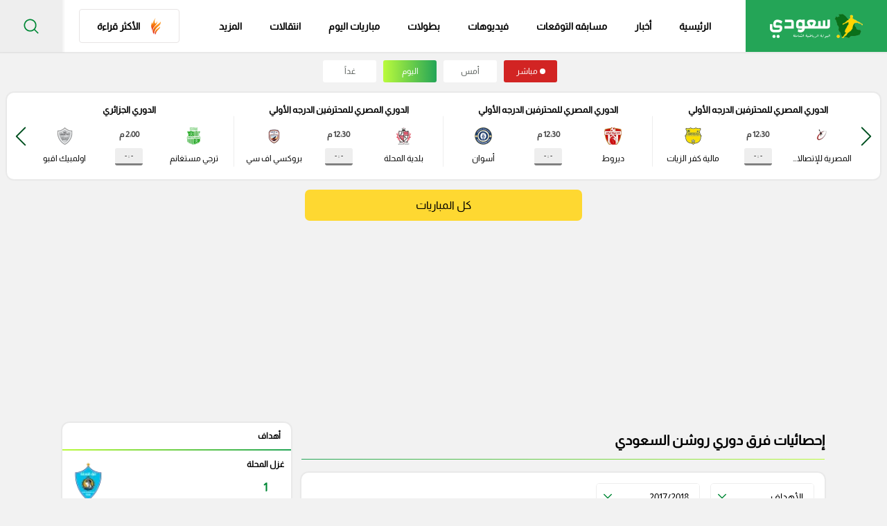

--- FILE ---
content_type: text/html; charset=UTF-8
request_url: https://www.so3ody.com/team/statistics?seasonId=13300&filterType=1
body_size: 27238
content:
<!doctype html>
<html dir="rtl" lang="ar-sa">

<head>
    <style>
          .ads-hide {
        display: none;
    }
    </style>
    <meta charset="utf-8">
    <meta http-equiv="Content-Type" content="text/html; charset=UTF-8">
    <meta http-equiv="X-UA-Compatible" content="IE=edge">
    <meta name="viewport" content="width=device-width, initial-scale=1">
            <meta name="robots" content="index,follow">
        <meta name="googlebot" content="index,follow"/>
        
    <title>إحصائيات   الأهداف لفرق بطولة دوري روشن السعودي موسم 2017/2018</title>

    
    
    <meta name="description" content="إحصائيات   الأهداف لفرق بطولة دوري روشن السعودي موسم 2017/2018">

    
    <meta name="Rating" content="General"/>

    <meta name="msapplication-TileImage" content="https://www.so3ody.com/img/apple-icon-114x114.png">
    <meta name="msapplication-TileColor" content="red">
    
    
    
    <meta name="apple-itunes-app" content="app-id=id1484249372">
    <meta name="google-play-app" content="app-id=com.mpa.so3ody">
    <meta property="fb:app_id" content="545509413542188"/>
    <meta name="theme-color" content="#fff">
    
    <meta name="apple-mobile-web-app-status-bar" content="#d72924"/>
    <meta property="og:locale" content="ar_AR"/>
    <meta property="og:site_name" content="سعودى سبورت"/>
    <meta property="og:url" content="https://www.so3ody.com/team/statistics?seasonId=13300&amp;filterType=1"/>
    
         <meta property="og:type" content="article" />
        <meta property="og:title" content="إحصائيات   الأهداف لفرق بطولة دوري روشن السعودي موسم 2017/2018"/>
    <meta property="og:description" content="إحصائيات   الأهداف لفرق بطولة دوري روشن السعودي موسم 2017/2018"/>
    <meta property="og:image" content="https://www.so3ody.comassets/images/logo.png"/>
    <meta property="og:image:url" content="https://www.so3ody.comassets/images/logo.png"/>

    
    
    <meta property="og:image:type" content="image/jpeg"/>
    <meta name='twitter:app:country' content='KSA'>
    <meta name="twitter:card" content="summary"/>
    <meta name="twitter:site" content="@So3odySports"/>
    <meta name="twitter:creator" content="@So3odySports"/>
    <meta name="twitter:title" content="إحصائيات   الأهداف لفرق بطولة دوري روشن السعودي موسم 2017/2018"/>
    <meta name="twitter:url" content="https://www.so3ody.com/team/statistics?seasonId=13300&amp;filterType=1"/>
    <meta name="twitter:description" id="TwitterDesc" content="إحصائيات   الأهداف لفرق بطولة دوري روشن السعودي موسم 2017/2018"/>
    <meta name="twitter:image" id="TwitterImg" content="https://www.so3ody.comassets/images/logo.png"/>
    
    
    
    

    <meta name="google-site-verification" content="1Z8Lch7BuhMc5oDiR65KFTyQU5NJtweigMB7VHqy9Bo"/>
    <meta name="ahrefs-site-verification" content="3f83f39a43f73e3d9e8e0bf87bcca3b33b40f66be7f61abf606084196e40c524">

    <link rel="manifest" href="https://www.so3ody.com/manifest.json">

    
    
    

    <link rel="preload" as="image" href="https://cdn.so3ody.com/img/logos/so3ody_logo.webp">

                        <link rel="preload"
                  href="https://www.so3ody.com/css/style.css?v=1768989462"
                  as="style">
            <link rel="stylesheet"
                  href="https://www.so3ody.com/css/style.css?v=1768989462">
                        <link rel="preload" href="https://www.so3ody.com/js/bundle.js?v=1744119629"
              as="script">
    

    
    
    
    
    

    
    
    

    
    

    
    
    

    
    
    

    

    <!-- Temp tracking tag for campaign (will remove it)  Global site tag (gtag.js) - Google Ads: 10984420623 Event snippet for Website traffic conversion page -->
    
    
    


    <!-- OLD OLD OLD Global site tag (gtag.js) - Google Analytics -->
    
    
    
    
    
    
    
    
    
    
    
    

    
    
    
    
    
    

    <!-- NEW Global site tag (gtag.js) - Google Analytics v4 -->
    <script async src="https://www.googletagmanager.com/gtag/js?id=G-NLCZ962ZP1"></script>
    <script>
        window.dataLayer = window.dataLayer || [];

        function gtag() {
            dataLayer.push(arguments);
        }

        gtag('js', new Date());

        gtag('config', 'G-NLCZ962ZP1');
    </script>
        
    
    
    

    
        <!-- This code will activate header bidding inside the Gecko widget -->
        <!-- <script srcc="https://adncdnend.azureedge.net/adtags/so3ody.adn.js"></script> -->

        <!-- Start GPT Tag -->
        <!-- <link rel="preload" href="https://securepubads.g.doubleclick.net/tag/js/gpt.js" as="script"> -->
        <script async src="https://securepubads.g.doubleclick.net/tag/js/gpt.js"></script>
        <script>
            window.googletag = window.googletag || {
                cmd: []
            };
            googletag.cmd.push(function () {
                                googletag.defineSlot('/107479270/So3ody_large_leaderboard', [
                    [728, 90],
                    [970, 250],
                    [970, 90]
                ], 'div-gpt-ad-5575336-1')
                    .addService(googletag.pubads());
                googletag.defineSlot('/107479270/So3ody_Half_page', [
                    [300, 250],
                    [300, 600],
                    [120, 600],
                    [160, 600]
                ], 'div-gpt-ad-5575336-2')
                    .addService(googletag.pubads());
                
                googletag.pubads().enableSingleRequest();
                googletag.enableServices();
            });
        </script>
        <!-- End GPT Tag -->



        

                    
        
        
    <script defer srcc="https://push.mediapanarab.com/sdk/MediaPan_SDK.js"></script>
    

    


    
    
    
    
    
    
    
    
    
    
    
    


    

    <link rel="canonical" href="https://www.so3ody.com/team/statistics?seasonId=13300&amp;filterType=1"/>


    <link href="https://www.so3ody.com/img/apple-icon-512x512.png" rel="apple-touch-icon" sizes="512x512"/>
    <link href="https://www.so3ody.com/img/apple-icon-152x152.png" rel="apple-touch-icon" sizes="152x152"/>
    <link href="https://www.so3ody.com/img/apple-icon-144x144.png" rel="apple-touch-icon-precomposed" sizes="144x144"/>
    <link href="https://www.so3ody.com/img/apple-icon-120x120.png" rel="apple-touch-icon-precomposed" sizes="120x120"/>
    <link href="https://www.so3ody.com/img/apple-icon-114x114.png" rel="apple-touch-icon-precomposed" sizes="114x114"/>
    <link href="https://www.so3ody.com/img/apple-icon-76x76.png" rel="apple-touch-icon-precomposed" sizes="76x76"/>
    <link href="https://www.so3ody.com/img/apple-icon-72x72.png" rel="apple-touch-icon-precomposed" sizes="72x72"/>
    <link href="https://www.so3ody.com/img/apple-icon-57x57.png" rel="apple-touch-icon-precomposed" sizes="57x57"/>

    <link href="https://www.so3ody.com/favicon.ico" rel="shortcut icon" type="image/png"/>
    <link href="https://www.so3ody.com/img/fav.png" rel="icon" type="image/png"/>
    <link href="https://www.so3ody.com/img/android-chrome-192x192.png" rel="icon" sizes="192x192"/>
    <link href="https://www.so3ody.com/img/favicon-32x32.png" rel="icon" sizes="32x32" type="image/png"/>
    <link href="https://www.so3ody.com/img/favicon-16x16.png" rel="icon" sizes="16x16" type="image/png"/>
    <link href="https://www.so3ody.com/img/apple-touch-icon.png" rel="apple-touch-icon"/>

        <script type="application/ld+json">
        {
            "@context": "https://schema.org",
            "@type": "WebSite",
            "url": "https://www.so3ody.com",
            "potentialAction": {
                "@type": "SearchAction",
                "target": "https://www.so3ody.com/Search?q={search_term_string}",
                "query-input": "required name=search_term_string"
            }
        }

    </script>
    <script type="application/ld+json">{
        "@context": "http://schema.org",
        "@type": "Organization",
        "name": "سعودى سبورت",
        "url": "https://www.so3ody.com",
        "sameAs": [
            "https://www.facebook.com/So3odySports",
            "https://twitter.com/So3odysports1",
            "https://instagram.com/so3odysports",
            "https://www.snapchat.com/discover/So3ody/8978190591",
            "https://www.youtube.com/channel/UCuPAgmGuWqU7SSB6-PYTqGg",
            "https://www.tiktok.com/@so3odysports?lang=ar"
        ],
        "logo": {
            "@type": "ImageObject",
            "url": "https://www.so3ody.com/img/logos/logo2.png"
        
        },
        "address": {
            "@type": "PostalAddress",
            "streetAddress": "٣٠٧، مكاتب ٢ ، مدينة دبي للإنتاج، دبي، دولة الإمارات العربية المتحدة",
            "addressLocality": "Dubai",
            "postalCode": "111311",
            "addressCountry": "AE"
        }
    }
    </script>
    
        
    



            
    
        
        <script>
            window.googletag = window.googletag || {cmd: []};
            googletag.cmd.push(function () {
                googletag.defineSlot('/21795300705,107479270/So3ody_1x1', [1, 1], 'div-gpt-ad-1705566452064-0').addService(googletag.pubads());
                googletag.pubads().enableSingleRequest();
                googletag.enableServices();
            });
        </script>

    




    
    
    
    
    
    
    
    
    
    
    
    
    <script>
        if ('serviceWorker' in navigator) {
            navigator.serviceWorker.getRegistrations().then((registrations) => {
                registrations.forEach((registration) => {
                    if (registration.active && registration.active.scriptURL.includes('/sw.js')) {
                        registration.unregister().then(() => {
                            console.log('sw.js service worker unregistered.');
                        });
                    }
                });
            });
        }
    </script>



<style>
    /*-- And same name but id --*/

    /* .ads-hide {
        display: none;
    } */

    .ads-box {
        position: fixed;
        top: 0;
        bottom: 0;
        left: 0;
        right: 0;
        width: 100%;
        height: 100%;
        background: rgba(255, 255, 255, .7);
        z-index: 100
    }

    .ads-box__close {
        width: 40px;
        display: block;
        height: 40px;
        background: #3fc75d;
        cursor: pointer;
        position: absolute;
        top: 0;
        right: -40px;
        text-align: center;
        z-index: 10
    }

    .ads-box__close svg {
        fill: #fff;
        width: 20px;
        height: 20px;
        position: relative;
        top: 10px
    }

    .ads-box__middle {
        position: absolute;
        right: 0;
        left: 0;
        bottom: 0;
        top: 0;
        margin: auto;
        text-align: center;
        display: -webkit-box;
        display: -ms-flexbox;
        display: flex;
        -webkit-box-align: center;
        -ms-flex-align: center;
        align-items: center;
        -webkit-box-pack: center;
        -ms-flex-pack: center;
        justify-content: center;
        height: 450px;
        width: 600px
    }
</style>



</head>

<body>
     <div id="ads-box" class="ads-box ads-hide">
        <div class="ads-box__middle" style="height: 330px !important;width : 0 !important;">
            <span class="ads-box__close" id="ads-box__close"
                style="top: 0 !important;right: 0 !important; right: -149px !important;">
                <svg version="1.1" id="Capa_1" xmlns="http://www.w3.org/2000/svg"
                    xmlns:xlink="http://www.w3.org/1999/xlink" x="0px" y="0px" viewBox="0 0 47.971 47.971"
                    style="enable-background:new 0 0 47.971 47.971;" xml:space="preserve">
                    <g>
                        <path d="M28.228,23.986L47.092,5.122c1.172-1.171,1.172-3.071,0-4.242c-1.172-1.172-3.07-1.172-4.242,0L23.986,19.744L5.121,0.88
                              c-1.172-1.172-3.07-1.172-4.242,0c-1.172,1.171-1.172,3.071,0,4.242l18.865,18.864L0.879,42.85c-1.172,1.171-1.172,3.071,0,4.242
                              C1.465,47.677,2.233,47.97,3,47.97s1.535-0.293,2.121-0.879l18.865-18.864L42.85,47.091c0.586,0.586,1.354,0.879,2.121,0.879
                              s1.535-0.293,2.121-0.879c1.172-1.171,1.172-3.071,0-4.242L28.228,23.986z" />





                    </g>
                </svg>
            </span>
                    <script async src="https://securepubads.g.doubleclick.net/tag/js/gpt.js" crossorigin="anonymous"></script>
        <script>

  window.googletag = window.googletag || {cmd: []};

  googletag.cmd.push(function() {

    googletag.defineSlot('/107479270/So3ody_Mobile_overlay', [300, 250], 'div-gpt-ad-1747303997292-0').addService(googletag.pubads());

    googletag.pubads().enableSingleRequest();

    googletag.enableServices();

  });

</script>




<div id='div-gpt-ad-1747303997292-0' style='min-width: 300px; min-height: 250px;max-width:300px'>

  <script>

    googletag.cmd.push(function() { googletag.display('div-gpt-ad-1747303997292-0'); });

  </script>

</div>

         </div>
    </div>
<div class="wrapper" id="app">
    <header class="header">
    <div class="header__body">
        <div class="header__burger"><span></span></div>
        <a class="header__logo" href="https://www.so3ody.com"
            
            title="سعودي سبورت">
            <img src="https://cdn.so3ody.com/img/logos/so3ody_logo.webp" alt="So3ody | سعودي سبورت" title="سعودي سبورت"/>
        </a>
                <ul class="header__nav" style="align-items: center">

            <li class="header__mobile-close" style="
            width: 100%;
            padding: 10px 20px;
        ">
                <div class="icon">
                  <svg xmlns="https://www.w3.org/2000/svg" viewBox="0 0 19.642 19.642">
                    <path d="M6.343,6.343,23.156,23.156m-16.813,0L23.156,6.343" transform="translate(-4.929 -4.929)" fill="none" stroke="#17A654" stroke-linecap="square" stroke-width="2"></path>
                  </svg>
                </div>
            </li>

            <li class="header__link">
                <a  href="https://www.so3ody.com" title="سعودي سبورت">الرئيسية
                    <div class="header__section-icon">
                        <svg class="icon-home" xmlns="https://www.w3.org/2000/svg" viewBox="0 0 17.98 18.664">
                            <path id="Path_21598" data-name="Path 21598" d="M-228.868,370.1c-1.533,0-3.067,0-4.6,0a3.833,3.833,0,0,1-1.425-.2,1.922,1.922,0,0,1-1.335-1.933c-.008-2-.016-4,.007-5.995.005-.447-.128-.615-.566-.552a1.666,1.666,0,0,1-.44,0c-.683-.086-.932-.648-.481-1.164.729-.835,1.5-1.635,2.246-2.452q2.648-2.895,5.294-5.791c.8-.867,2.025-.735,3,.335,1.3,1.424,2.53,2.917,3.889,4.281,1.018,1.022,1.856,2.208,2.956,3.149a.88.88,0,0,1,.33.956.829.829,0,0,1-.793.616c-.557.033-.625.319-.619.8.027,1.914.014,3.828.01,5.742a1.9,1.9,0,0,1-1.566,2.054,4.472,4.472,0,0,1-1.244.159Zm.028-.505c1.093,0,2.185.006,3.278,0a17.086,17.086,0,0,0,2.075-.061c1.206-.157,1.589-.642,1.59-1.839,0-2.02.016-4.04-.011-6.06-.007-.526.1-.809.684-.725a.534.534,0,0,0,.589-.279c.133-.271-.093-.431-.242-.594-.732-.8-1.454-1.617-2.2-2.413-1.57-1.682-3.123-3.381-4.679-5.076a1.334,1.334,0,0,0-2.234.032c-2.016,2.186-4,4.4-6,6.6-.252.277-.515.542-.791.8-.24.222-.691.466-.549.82.113.281.581.137.875.107.606-.063.738.189.73.752-.029,2.083-.015,4.166-.01,6.249a1.512,1.512,0,0,0,1.415,1.626,7.483,7.483,0,0,0,1,.065C-231.824,369.6-230.333,369.6-228.841,369.6Z" transform="translate(237.938 -351.439)"></path>
                          </svg>
                  </div>
                </a>
            </li>
            <li class="header__link"><a  href="https://www.so3ody.com/news" title="أخبار الرياضة">أخبار
                <div class="header__section-icon">
                    <svg xmlns="https://www.w3.org/2000/svg" viewBox="0 0 18.646 15.271">
                        <g id="Group_32757" data-name="Group 32757" transform="translate(-184 -295.807)">
                          <path id="Path_21599" data-name="Path 21599" d="M202.646,295.972v13.362a2.247,2.247,0,0,1-.669,1.272,2.354,2.354,0,0,1-1.55.472q-7.259,0-14.518,0a1.787,1.787,0,0,1-1.662-1.042,4.856,4.856,0,0,1-.247-.7V298.312a.673.673,0,0,1,.48-.159c.78.009,1.56,0,2.34.008.211,0,.285-.057.28-.275-.014-.528.009-1.057-.009-1.585-.012-.351.11-.5.477-.495q7.3.011,14.6,0A.623.623,0,0,1,202.646,295.972Zm-15.5,14.52h13.045c.1,0,.2,0,.3,0,1.084-.035,1.553-.515,1.553-1.593,0-4.036,0-8.073.009-12.109,0-.337-.088-.414-.416-.413q-6.753.017-13.505,0c-.334,0-.441.072-.439.428.014,3.835,0,7.671.013,11.506A3.688,3.688,0,0,1,187.142,310.492Zm-2.538-6.408q0,.83,0,1.659c0,1.131-.008,2.263,0,3.394a1.357,1.357,0,0,0,1.179,1.35,1.2,1.2,0,0,0,1.226-1.094,2.713,2.713,0,0,0,.074-.558c.006-3.268,0-6.537.013-9.805,0-.249-.095-.288-.309-.284-.616.011-1.233.021-1.848,0-.3-.012-.348.1-.346.364C184.61,300.765,184.6,302.424,184.6,304.084Z"></path>
                          <path id="Path_21601" data-name="Path 21601" d="M333.189,456.42h-2.262c-.234,0-.5,0-.5-.309,0-.293.257-.282.478-.282q2.3,0,4.6,0c.216,0,.442.012.447.277.005.285-.231.315-.46.314Q334.339,456.418,333.189,456.42Z" transform="translate(-135.371 -150.942)"></path>
                          <path id="Path_21602" data-name="Path 21602" d="M333.19,432.832c.765,0,1.531,0,2.3,0,.215,0,.438.013.444.279s-.212.3-.43.3q-2.334,0-4.668,0c-.221,0-.435-.044-.426-.306s.235-.276.449-.274C331.634,432.835,332.412,432.832,333.19,432.832Z" transform="translate(-135.354 -130.68)"></path>
                          <path id="Path_21603" data-name="Path 21603" d="M256.676,433.419h-2.145c-.212,0-.435-.012-.435-.289s.217-.291.432-.291q2.145,0,4.29,0c.209,0,.431,0,.43.285s-.216.294-.428.294Z" transform="translate(-64.804 -130.689)"></path>
                          <path id="Path_21604" data-name="Path 21604" d="M254.746,455.876c.715,0,1.43,0,2.145,0,.22,0,.428.029.418.3-.008.242-.207.285-.41.285h-4.327c-.217,0-.431-.046-.421-.312.01-.236.2-.276.413-.275C253.291,455.879,254.019,455.876,254.746,455.876Z" transform="translate(-63.006 -150.984)"></path>
                          <path id="Path_21605" data-name="Path 21605" d="M333.165,410.341c-.778,0-1.557,0-2.335,0-.221,0-.431-.033-.423-.3.007-.242.206-.274.412-.273q2.354,0,4.708,0c.211,0,.4.044.4.283s-.183.293-.395.292C334.747,410.339,333.956,410.341,333.165,410.341Z" transform="translate(-135.355 -110.359)"></path>
                          <path id="Path_21606" data-name="Path 21606" d="M254.786,409.771c.7,0,1.409,0,2.114,0,.224,0,.426.034.414.307-.011.251-.217.268-.418.267q-2.151,0-4.3,0c-.214,0-.44-.014-.437-.288s.226-.287.441-.286C253.327,409.773,254.056,409.771,254.786,409.771Z" transform="translate(-63.01 -110.36)"></path>
                        </g>
                      </svg>
                  </div></a></li>
            
            <li class="header__link  any"><a class="removelinkmob" style="" href="https://prediction.so3ody.com/home">مسابقه التوقعات
                <div class="header__section-icon">
                <svg xmlns="http://www.w3.org/2000/svg" width="13.442" height="19.454" viewBox="0 0 13.442 19.454">
                    <path id="Path_40368" data-name="Path 40368" d="M-6721.175-5885.2c-1.866,0-3.733-.039-5.6.018-.843.025-1.189-.3-1-1.071.142-.589-.54-1.65.54-1.694,1.117-.045,1.052-.6,1.021-1.331-.013-.311.026-.625-.007-.933-.08-.718.232-.911.931-.949.763-.042,1.708.45,2.268-.4a6.3,6.3,0,0,0,.871-4.029c-.031-.43-.267-.394-.554-.24s-.55.289-.827.431c-.568.291-.8.106-.727-.516a.5.5,0,0,1,.016-.115,3.372,3.372,0,0,0-1.361-4.394c-.669-.479-.533-.9.327-.971a.783.783,0,0,1,.114-.021,3.126,3.126,0,0,0,3.446-2.552c.082-.283.2-.665.564-.665s.418.407.572.665a.924.924,0,0,1,.1.212,2.832,2.832,0,0,0,3.11,2.316c.332-.011.873-.088,1.014.371s-.323.7-.61.9a3.013,3.013,0,0,0-1.171,3.824c.107.316.286.731-.021.989-.331.279-.648-.079-.947-.223-1.05-.5-1.112-.478-1.062.734a8.437,8.437,0,0,0,.2,1.614c.468,1.932.678,2.128,2.654,2.075.943-.024,1.389.222,1.248,1.224-.054.381.013.777-.012,1.164-.032.526.135.764.717.77,1.592.017.658,1.249.838,1.914.23.853-.4.9-1.051.89C-6717.443-5885.209-6719.31-5885.2-6721.175-5885.2Zm-.016-18.3c-.409,2.089-1.777,2.717-3.672,2.8a3.374,3.374,0,0,1,1.394,4.415,3.4,3.4,0,0,1,4.636-.007c-.819-1.937-.075-3.289,1.364-4.5C-6719.524-5900.629-6720.6-5901.58-6721.19-5903.5Zm.007,15.489c1.2,0,2.413-.052,3.614.018.852.048.9-.438.8-1.014-.093-.534.471-1.437-.732-1.432q-3.674.016-7.348,0c-1.128,0-.623.853-.689,1.359s-.169,1.118.736,1.079C-6723.6-5888.046-6722.39-5888.007-6721.184-5888.006Zm.047,2.122c1.709,0,3.417-.012,5.126.007.541.006.859-.076.856-.748,0-.7-.387-.712-.895-.711q-5.125.013-10.251,0c-.554,0-.853.09-.855.753,0,.71.392.709.894.706C-6724.554-5885.891-6722.845-5885.884-6721.137-5885.884Zm.292-9.534a1.561,1.561,0,0,0,.015-.313c0-.324.164-.839-.342-.816s-.308.54-.292.859a7.965,7.965,0,0,1-.637,3.871c-.234.5-.157.727.429.689a5.827,5.827,0,0,1,.815,0c.679.051.943-.1.59-.839A7.3,7.3,0,0,1-6720.845-5895.418Z" transform="translate(6727.858 5904.631)" fill="#16A654"></path>
                </svg>
                </div></a>
                
            </li>



            <li class="header__link"><a  href="https://www.so3ody.com/videos" title="فيدوهات">فيديوهات
                <div class="header__section-icon">
                    <svg xmlns="https://www.w3.org/2000/svg" viewBox="0 0 18.442 18.426">
                        <g id="Group_32762" data-name="Group 32762" transform="translate(-233.073 -314.049)">
                          <path id="Path_21607" data-name="Path 21607" d="M242.289,314.048a9.213,9.213,0,1,1-9.216,9.243A9.207,9.207,0,0,1,242.289,314.048ZM242.2,331.7a8.451,8.451,0,1,0-8.372-8.585A8.493,8.493,0,0,0,242.2,331.7Z"></path>
                          <path id="Path_21608" data-name="Path 21608" d="M288.021,363.155c0-.975-.008-1.95,0-2.924.006-.551.221-.7.691-.431q2.622,1.486,5.222,3.01c.447.261.444.5-.008.764q-2.6,1.519-5.224,3.009c-.46.261-.675.114-.681-.441C288.014,365.146,288.021,364.15,288.021,363.155Z" transform="translate(-48.092 -39.932)"></path>
                        </g>
                      </svg>
                  </div></a></li>
            <li class="header__link"><a  href="https://www.so3ody.com/Competitions" title="البطولات">بطولات
                <div class="header__section-icon">
                    <svg class="icon-competitions" xmlns="https://www.w3.org/2000/svg" viewBox="0 0 17.747 18.15">
                        <path id="Path_21609" data-name="Path 21609" d="M563.388,121.5c-1.125,0-2.249-.008-3.374,0-.32,0-.47-.1-.436-.432a2.847,2.847,0,0,0,0-.412c-.01-.226.072-.367.319-.352.285.017.37-.129.36-.39a2.927,2.927,0,0,1,.023-.635,1.085,1.085,0,0,1,.972-.854c.149-.011.3.009.449-.008.186-.022.46.108.531-.137a.764.764,0,0,0-.149-.837,16.3,16.3,0,0,1-2.567-3.019c-.123-.188-.3-.192-.492-.2a4.162,4.162,0,0,1-3.542-1.979,3.833,3.833,0,0,1-.62-2.018c-.019-1.324-.012-2.649,0-3.973,0-.589.318-.8.886-.621.3.095.594.194.888.3.208.076.307.059.335-.207a1.833,1.833,0,0,1,2.017-1.77c2.148.075,4.3.08,6.445.065.836-.006,1.672-.059,2.508-.069a1.847,1.847,0,0,1,1.917,1.76c.021.274.1.316.345.222a10.713,10.713,0,0,1,1.03-.346.523.523,0,0,1,.72.489,33.3,33.3,0,0,1-.043,4.53,4.063,4.063,0,0,1-4.084,3.612.678.678,0,0,0-.611.336,15.443,15.443,0,0,1-2.372,2.792.748.748,0,0,0-.28.386c-.111.552,0,.7.568.685a1.383,1.383,0,0,1,1.141.345,1.3,1.3,0,0,1,.3,1.048c-.018.295.016.529.406.5.184-.015.252.1.271.283.092.864.058.905-.818.905Zm-7.4-12.658c0,.437-.005.875,0,1.312a2.938,2.938,0,0,0,2.267,2.857c.127.032.29.144.387.033s-.048-.251-.1-.367a15.121,15.121,0,0,1-1.436-4.787c-.089-.7-.094-.695-.776-.9-.249-.076-.347-.025-.342.243C555.993,107.768,555.987,108.306,555.987,108.843Zm14.846.027h0c0-.536-.01-1.073,0-1.609.008-.317-.1-.328-.384-.261a.833.833,0,0,0-.743.935,1.589,1.589,0,0,1-.039.3,15.227,15.227,0,0,1-1.407,4.48c-.048.1-.146.207-.068.31s.21.027.314,0a2.943,2.943,0,0,0,2.319-2.808C570.842,109.769,570.834,109.319,570.834,108.87Z" transform="translate(-554.554 -103.656)" fill="none" stroke="#16a654" stroke-width="0.6"></path>
                      </svg>
                  </div></a></li>
            <li class="header__link"><a  title="مباريات اليوم" href="https://www.so3ody.com/today-matches"> مباريات اليوم
                <div class="header__section-icon">
                    <svg class="icon-matches" xmlns="https://www.w3.org/2000/svg" viewBox="0 0 17.729 17.209">
                        <path d="M449.428,454.421a8,8,0,0,1,2.812-1.813,8.918,8.918,0,0,1,3.439-.7,9.2,9.2,0,0,1,3.439.7,8.261,8.261,0,0,1,2.814,1.85,8.471,8.471,0,0,1,1.886,2.7,8.071,8.071,0,0,1,.711,3.367,7.9,7.9,0,0,1-.7,3.331,8.23,8.23,0,0,1-1.886,2.739,9.523,9.523,0,0,1-2.814,1.85,9.193,9.193,0,0,1-3.439.666,8.924,8.924,0,0,1-3.439-.666,9.23,9.23,0,0,1-2.849-1.85,8.2,8.2,0,0,1-1.895-2.739,8.505,8.505,0,0,1-.7-3.331,8.689,8.689,0,0,1,.7-3.367,9.165,9.165,0,0,1,1.923-2.739Zm11.138-.555c-.074-.074-.148-.113-.222-.186a10.168,10.168,0,0,0-1.406-.74,8.954,8.954,0,0,0-3.257-.629,9.455,9.455,0,0,0-2.255.3,4.214,4.214,0,0,1,1.222.813,4.972,4.972,0,0,1,1.48,0,7.117,7.117,0,0,1,1.924.408,5.75,5.75,0,0,1,1.332.591,14.233,14.233,0,0,1,1.369-.444.5.5,0,0,1-.185-.113Zm-8.068,2.146,1.518,4,3.627.7c2.072-2.072,4.035-2.848,1.85-5.588a6.775,6.775,0,0,0-1.628-.777,7.974,7.974,0,0,0-1.813-.406,6.274,6.274,0,0,0-1.443.037Zm11.287,4.219a7.424,7.424,0,0,1,.074,1.814,3.34,3.34,0,0,0,.186-.371c.037-.37.074-.777.074-1.148a8.043,8.043,0,0,0-.741-3.4,9.889,9.889,0,0,1-.037,1.517A6.02,6.02,0,0,1,463.786,460.231Zm-.74,3.145a8,8,0,0,0,.259-1.3,7.143,7.143,0,0,0-.406-3.035c-2.221-1.85-3,.185-4.812,2l.3,3.261c2.665.851,2.925,1.554,4.664-.926Zm-5.81,5.218a10.053,10.053,0,0,0,2.109-.666,10.914,10.914,0,0,0,1.628-1.036c-.814-1.407,1.184-.815-2.85-2.109l-3.367,1.405c-.593,2.48-.7,2.294,2.48,2.406Zm-8.512-3.4a7.844,7.844,0,0,0,1.814,1.85c2.517,1.7,3.182,1,3.7-1l-2.368-2.4c-2.738-.223-3.071-1-3.3,1.331a.752.752,0,0,1,.148.222Zm3.11-2.111,1.665-2.849-1.518-4-2.147.113a7.49,7.49,0,0,0-1.184,1.221,5.986,5.986,0,0,0-1,1.851c.48,4,.665,3.367,4.182,3.664Zm-4.256-4.848a7.283,7.283,0,0,1,.629-1,7.963,7.963,0,0,1,1.369-1.369,3.78,3.78,0,0,1,1.037-1.923.036.036,0,0,1-.011.026.036.036,0,0,1-.026.01c-.037.037-.074.074-.113.074a10.534,10.534,0,0,0-1.332,1.258,7.948,7.948,0,0,0-1.555,2.923Z" transform="translate(-446.8 -451.904)" fill-rule="evenodd"></path>
                      </svg>
                  </div></a>
            </li>
            



            <li class="header__link"><a  title="انتقالات" href="https://www.so3ody.com/transfer">انتقالات
                <div class="header__section-icon">
                    <svg xmlns="https://www.w3.org/2000/svg" viewBox="0 0 17.232 15.079">
                        <g id="Group_32806" data-name="Group 32806" transform="translate(90.263 -30.455)">
                          <path id="Path_20792" data-name="Path 20792" d="M-90.251,38.858c.407,0,.814,0,1.221,0,.1,0,.132-.029.161-.123a7.341,7.341,0,0,1,1.2-2.3,7.436,7.436,0,0,1,4.838-2.886,7.507,7.507,0,0,1,3.922.418.166.166,0,0,1,.128.186c-.007.465,0,.93,0,1.4A.661.661,0,0,1-79,35.474a5.985,5.985,0,0,0-2.8-.6A6.018,6.018,0,0,0-86.388,37.1a6.041,6.041,0,0,0-.978,1.637c-.047.115-.046.115.077.117l1.125.015c.035,0,.071,0,.1,0,.012.041-.015.06-.032.081q-.985,1.31-1.972,2.618c-.091.121-.095.121-.183,0q-.987-1.308-1.972-2.618c-.017-.022-.03-.047-.045-.07Z" transform="translate(0 -3)"></path>
                          <path id="Path_20793" data-name="Path 20793" d="M185.643,388.956h-.976c-.173,0-.347.011-.519,0a.193.193,0,0,0-.216.139,7.542,7.542,0,0,1-1.309,2.027,7.618,7.618,0,0,1-3.863,2.3,5.6,5.6,0,0,1-1.391.176,11.155,11.155,0,0,1-1.533-.059,8.432,8.432,0,0,1-1.511-.407c-.189-.063-.189-.064-.189-.264,0-.418,0-.837,0-1.255,0-.1.02-.111.107-.067a5.483,5.483,0,0,0,1.94.607,6.085,6.085,0,0,0,6.07-2.9c.044-.066.081-.137.126-.2s.024-.079-.044-.081c-.274-.008-.548-.018-.822-.027-.036,0-.072,0-.1,0-.018-.038.006-.055.02-.074.668-.887,1.327-1.781,2.01-2.657.062-.08.091-.082.153,0q1,1.333,2.005,2.66C185.605,388.892,185.613,388.908,185.643,388.956Z" transform="translate(-258.674 -348.068)"></path>
                        </g>
                      </svg>
                </div></a>
            </li>
            <li class="header__link header__more-links"><span class="icon">المزيد
                <div class="header__section-icon">
                    <svg class="icon-more" version="1.1" xmlns="https://www.w3.org/2000/svg"
                      xmlns:xlink="https://www.w3.org/1999/xlink" x="0px" y="0px" viewBox="0 0 426.667 426.667"
                      style="enable-background:new 0 0 426.667 426.667;" xml:space="preserve">
                      <g>
                        <g>
                          <circle cx="42.667" cy="213.333" r="42.667"></circle>
                        </g>
                      </g>
                      <g>
                        <g>
                          <circle cx="213.333" cy="213.333" r="42.667"></circle>
                        </g>
                      </g>
                      <g>
                        <g>
                          <circle cx="384" cy="213.333" r="42.667"></circle>
                        </g>
                      </g>
                    </svg>
                  </div>
                </span>
                <div class="arrow">
                    <svg class="icon-arrow" id="Capa_1" version="1.1" xmlns="https://www.w3.org/2000/svg"
                        xmlns:xlink="https://www.w3.org/1999/xlink" x="0px" y="0px" viewBox="0 0 256 256"
                        style="enable-background:new 0 0 256 256;" xml:space="preserve">
                        <g>
                            <g>
                                <polygon
                                    points="207.093,30.187 176.907,0 48.907,128 176.907,256 207.093,225.813 109.28,128 		">
                                </polygon>
                            </g>
                        </g>
                    </svg>
                </div>
            </li>
            <ul class="header__megamenu">
    <div class="header__list">
        <a class="active" href="https://www.so3ody.com">الرئيسية</a>
        <a href="https://www.so3ody.com/news" title="أخبار">أخبار</a>
        <a href="https://www.so3ody.com/كرة-سعودية" title="كرة سعودية">كرة سعودية</a>
        <a href="https://www.so3ody.com/كرة-عربية" title="كرة عربية">كرة عربية</a>
        <a href="https://www.so3ody.com/كرة-عالمية" title="كرة عالمية">كرة عالمية</a>
        <a href="https://www.so3ody.com/infographics" title="إنفوجرافيك">إنفوجرافيك</a>
        <a href="https://www.so3ody.com/transfer" title="إنتقالات">إنتقالات</a>
        
        <a href="https://www.so3ody.com/Competitions" title="بطولات">بطولات</a></div>
    <div class="header__wrap">
        <div class="header__column">
            <p class="header__column-title">أهم البطولات</p>
            <div class="header__column-box">


                                    <div class="img-beside-text">
                        <a href="https://www.so3ody.com/Competitions/18/كأس-العالم"
                           title="كأس العالم">
                        </a>
                        <img class="lazy" width="50" height="50"
                             data-src="https://cdn.so3ody.com/scores/competitions/100x130/18.png"
                             alt="اخبار كأس العالم 2022 بقطر، كاس العالم قطر 2022، اخبار المنتخبات والترتيب، تعرف علي اخر اخبار كاس العالم ٢٠٢٢ بقطر علي موقع سعودي سبورت" title="كأس العالم قطر 2022 - اخبار وترتيب وفيديوهات حصرية"/>
                        <p>كأس العالم</p>
                    </div>
                                    <div class="img-beside-text">
                        <a href="https://www.so3ody.com/Competitions/2101640181/كأس-إنتركونتيننتال"
                           title="كأس إنتركونتيننتال">
                        </a>
                        <img class="lazy" width="50" height="50"
                             data-src="https://cdn.so3ody.com/scores/competitions/100x130/2101640181.png"
                             alt="" title=""/>
                        <p>كأس إنتركونتيننتال</p>
                    </div>
                                    <div class="img-beside-text">
                        <a href="https://www.so3ody.com/Competitions/500/كأس-الخليج-العربي"
                           title="كأس الخليج العربي">
                        </a>
                        <img class="lazy" width="50" height="50"
                             data-src="https://cdn.so3ody.com/scores/competitions/100x130/500.png"
                             alt="كأس الخليج العربي، هي بطولة تقام كل عامين بين الدول الخليجية فقط، ويحكمها اتحاد كأس الخليج العربي لكرة القدم. أقيمت بطولة كأس الخليج للأمم أول مرة  عام 1970م، في مملكة البحرين، وبدأت بأربع منتخبات فقط، وأصبح عدد الفرق المتنافسه عليها 8. كانت الكويت أنجح المنتخبات في تاريخ البطولة، حيث فازت بعشر بطولات من أصل 23، في حين حصلت المملكة العربية السعودية وقطر والعراق على ثلاث ألقاب." title=""/>
                        <p>كأس الخليج العربي</p>
                    </div>
                                    <div class="img-beside-text">
                        <a href="https://www.so3ody.com/Competitions/2101640182/دوري-أبطال-آسيا-للنخبة"
                           title="دوري أبطال آسيا للنخبة">
                        </a>
                        <img class="lazy" width="50" height="50"
                             data-src="https://cdn.so3ody.com/scores/competitions/100x130/2101640182.png"
                             alt="" title=""/>
                        <p>دوري أبطال آسيا للنخبة</p>
                    </div>
                                    <div class="img-beside-text">
                        <a href="https://www.so3ody.com/Competitions/27/دوري-روشن-السعودي"
                           title="دوري روشن السعودي">
                        </a>
                        <img class="lazy" width="50" height="50"
                             data-src="https://cdn.so3ody.com/scores/competitions/100x130/27.png"
                             alt="الدوري السعودي لكرة القدم أو دوري كأس الأمير محمد بن سلمان للمحترفين، وقد عُرف سابقًا باسم الدوري السعودي للمحترفين، هي البطولة الرئيسية لكرة القدم في المملكة العربية السعودية، وثاني أغلى مسابقة في القارة الآسيوية." title="الدوري السعودي لكرة القدم - دوري كأس الأمير محمد بن سلمان للمحترفين"/>
                        <p>دوري روشن السعودي</p>
                    </div>
                                    <div class="img-beside-text">
                        <a href="https://www.so3ody.com/Competitions/432/كأس-خادم-الحرمين-الشريفين"
                           title="كأس خادم الحرمين الشريفين">
                        </a>
                        <img class="lazy" width="50" height="50"
                             data-src="https://cdn.so3ody.com/scores/competitions/100x130/432.png"
                             alt="كأس خادم الحرمين الشريفين، البطولة الثانية من حيث الأهمية في كرة القدم السعودية بعد الدوري السعودي الممتاز" title=""/>
                        <p>كأس خادم الحرمين الشريفين</p>
                    </div>
                                    <div class="img-beside-text">
                        <a href="https://www.so3ody.com/Competitions/11/كأس-الأمم-الأوروبية"
                           title="كأس الأمم الأوروبية">
                        </a>
                        <img class="lazy" width="50" height="50"
                             data-src="https://cdn.so3ody.com/scores/competitions/100x130/11.png"
                             alt="بطولة أمم أوروبا لكرة القدم هي بطولة كرة القدم الرئيسية للمنتخبات في أوروبا، لتحديد بطل أوروبا. تقام البطولة منذ إنشائها تحت إشراف الاتحاد الأوروبي لكرة القدم، حيث تقام البطولة مرة كل أربع سنوات، مند بدايتها في عام 1960." title="بطولة أمم أوروبا لكرة القدم - كأس أمم أوروبا"/>
                        <p>كأس الأمم الأوروبية</p>
                    </div>
                                    <div class="img-beside-text">
                        <a href="https://www.so3ody.com/Competitions/480/كأس-السوبر-السعودى"
                           title="كأس السوبر السعودى">
                        </a>
                        <img class="lazy" width="50" height="50"
                             data-src="https://cdn.so3ody.com/scores/competitions/100x130/480.png"
                             alt="" title=""/>
                        <p>كأس السوبر السعودى</p>
                    </div>
                                    <div class="img-beside-text">
                        <a href="https://www.so3ody.com/Competitions/304/كأس-آسيا"
                           title="كأس آسيا">
                        </a>
                        <img class="lazy" width="50" height="50"
                             data-src="https://cdn.so3ody.com/scores/competitions/100x130/304.png"
                             alt="كأس آسيا أو كأس أمم آسيا، بدأ في عام 1956 بهونج كونج، وهي ثاني أقدم بطولة قارية لكرة القدم في العالم بعد كأس أمريكا، وتمارس بطولة آسيا مرة واحدة كل أربعة سنوات، ويتأهل البطل إلى كأس القارات." title="كأس آسيا - كأس أمم آسيا"/>
                        <p>كأس آسيا</p>
                    </div>
                                    <div class="img-beside-text">
                        <a href="https://www.so3ody.com/Competitions/323/تصفيات-كأس-أمم-أوروبا"
                           title="تصفيات كأس أمم أوروبا">
                        </a>
                        <img class="lazy" width="50" height="50"
                             data-src="https://cdn.so3ody.com/scores/competitions/100x130/323.png"
                             alt="التصفيات المؤهلة لأمم أوروبا، تقام لتحديد الفرق الوطنية الأعضاء في الاتحاد الأوروبي لكرة القدم (اليويفا) للدخول في بطولة أمم أوروبا. يشارك في التصفيات المؤهلة لأمم أوروبا، 55 منتخبا وطنيا في عملية التأهيل، مع مشاركة كوسوفو لأول مرة. وللمرة الأولى منذ عام 1976، لا يكون أي فريق مؤهلا تلقائيا لبطولة أمم أوروبا بوصفه البلد المضيف." title=""/>
                        <p>تصفيات كأس أمم أوروبا</p>
                    </div>
                                    <div class="img-beside-text">
                        <a href="https://www.so3ody.com/Competitions/353/تصفيات-آسيا-لكأس-العالم"
                           title="تصفيات آسيا لكأس العالم">
                        </a>
                        <img class="lazy" width="50" height="50"
                             data-src="https://cdn.so3ody.com/scores/competitions/100x130/353.png"
                             alt="تصفيات اسيا لكاس العالم أو التصفيات الآسيوية المؤهلة لكأس العالم، تشهد تتافس 46 منتخبًا آسيويًا على 4 أو 5 مقاعد متاحة فقط للصعود إلى المونديال، كما تشهد التصفيات تنافس 40 فريقًا من أصل 46 منتخب آسيوي على 23 بطاقة متاحة  للصعود إلى كأس أمم أسيا إلى جانب البلد المضيف." title="تصفيات اسيا لكاس العالم - التصفيات الآسيوية المؤهلة لكأس العالم"/>
                        <p>تصفيات آسيا لكأس العالم</p>
                    </div>
                                    <div class="img-beside-text">
                        <a href="https://www.so3ody.com/Competitions/400/دوري-أبطال-أوروبا"
                           title="دوري أبطال أوروبا">
                        </a>
                        <img class="lazy" width="50" height="50"
                             data-src="https://cdn.so3ody.com/scores/competitions/100x130/400.png"
                             alt="دوري أبطال أوروبا، هي بطولة كرة قدم أوروبية تقام بشكل سنوي، ينظمها الاتحاد الأوروبي لكرة القدم منذ عام 1955، بين أقوى الأندية الأوروبية. وتبقى بطولة دوري أبطال أوروبا، هي أهم بطولة داخل قارة أوروبا على مستوى الأندية." title="دوري أبطال أوروبا، اخر اخبار ومواعيد ابطال اوروبا"/>
                        <p>دوري أبطال أوروبا</p>
                    </div>
                                    <div class="img-beside-text">
                        <a href="https://www.so3ody.com/Competitions/417/كأس-العالم-للأندية"
                           title="كأس العالم للأندية">
                        </a>
                        <img class="lazy" width="50" height="50"
                             data-src="https://cdn.so3ody.com/scores/competitions/100x130/417.png"
                             alt="ينظم البطولة الاتحاد الدولي لكرة القدم وتجمع أفضل أندية العالم الفائزة بدوري الابطال في قارتها في بطولة واحدة. النظام الحالي للبطولة يتضمن مشاركة سبعة فرق تتنافس على اللقب في خلال فترة أسبوعين تقريبا. تتأهل الأندية الفائزة بلقب دوري أبطال أوروبا، كأس ليبرتادوريس، دوري أبطال آسيا، دوري أبطال أفريقيا، دوري أبطال أوقيانوسيا، دوري أبطال الكونكاكاف، مع النادي بطل الدوري من البلد المستضيف." title=""/>
                        <p>كأس العالم للأندية</p>
                    </div>
                

                <a class="all" href="https://www.so3ody.com/Competitions" title="كل البطولات">كل البطولات</a>
            </div>
        </div>
        <div class="header__column">
            <p class="header__column-title">أهم الفرق</p>
            <div class="header__column-box">

                                    <div class="img-beside-text">
                        <a href="https://www.so3ody.com/Team/1256/الهلال"
                           title="الهلال">
                        </a>
                        <img class="lazy" width="50" height="50"
                             data-src="https://cdn.so3ody.com/scores/teams/50x50/1256.png"
                             alt="نادي الهلال السعودي هو نادٍ رياضيّ، ثقافيّ، اجتماعيّ سعودي أُسس عام 1957، مقرّه في العاصمة السعودية الرياض ويعتبر الفريق الأول في السعودية من حيث عدد البطولات المحلية، وأكثر الأندية الآسيوية فوزاً بالبطولات القارية بمختلف مسمياتها، إذ تبلغ عدد بطولاته الرسمية على المستوى المحلي والإقليمي والقاري 65 بطولة، والإجمالية."
                             title="الهلال: أخبار نادي الهلال اليوم، الهلال السعودي"/>
                        <p>الهلال</p>
                    </div>

                                    <div class="img-beside-text">
                        <a href="https://www.so3ody.com/Team/1260/النصر"
                           title="النصر">
                        </a>
                        <img class="lazy" width="50" height="50"
                             data-src="https://cdn.so3ody.com/scores/teams/50x50/1260.png"
                             alt="نادي النصر السعودي هو فريق كرة قدم سعودي تأسس عام 1955م الموافق 1375هـ، يُلقبْ الفريق من قبل مشجعيه بـالعالمي بسبب مشاركته وتمثيله لقارة آسيا في أول كأس العالم للأندية كرة القدم بعدما فاز بلقب كأس السوبر الآسيوية في عام 1998، وقد حصد جائزة اللعب النظيف في تلك البطولة."
                             title="نادي النصر: اخر اخبار نادي النصر السعودي"/>
                        <p>النصر</p>
                    </div>

                                    <div class="img-beside-text">
                        <a href="https://www.so3ody.com/Team/1259/الشباب"
                           title="الشباب">
                        </a>
                        <img class="lazy" width="50" height="50"
                             data-src="https://cdn.so3ody.com/scores/teams/50x50/1259.png"
                             alt="تابع مواعيد ونتائج مباريات نادي الشباب السعودي وأخبار يوميا ولاعبيه يوميا في الدوري السعودي وكأس خادم الحرمين ودوري أبطال آسيا"
                             title="آخر أخبار ونتائج مباريات نادي الشباب السعودي 2022"/>
                        <p>الشباب</p>
                    </div>

                                    <div class="img-beside-text">
                        <a href="https://www.so3ody.com/Team/1257/الاتحاد"
                           title="الاتحاد">
                        </a>
                        <img class="lazy" width="50" height="50"
                             data-src="https://cdn.so3ody.com/scores/teams/50x50/1257.png"
                             alt="نادي الاتحاد الملقب بـ العميد، مقره في مدينة جدة غرب المملكة العربية السعودية، وتأسس في 4 يناير 1927م. تعرف علي اخر اخبار نادي اتحاد جده واللاعبين والانتقالات."
                             title="نادي الاتحاد، اخر اخبار نادي اتحاد جدة السعودي"/>
                        <p>الاتحاد</p>
                    </div>

                                    <div class="img-beside-text">
                        <a href="https://www.so3ody.com/Team/1261/الأهلي"
                           title="الأهلي">
                        </a>
                        <img class="lazy" width="50" height="50"
                             data-src="https://cdn.so3ody.com/scores/teams/50x50/1261.png"
                             alt="تابع مواعيد ونتائج مباريات نادي الأهلي السعودي وأخبار يوميا ولاعبيه يوميا في الدوري السعودي وكأس خادم الحرمين"
                             title="آخر أخبار ونتائج مباريات نادي الأهلي السعودي"/>
                        <p>الأهلي</p>
                    </div>

                                    <div class="img-beside-text">
                        <a href="https://www.so3ody.com/Team/721/برشلونة"
                           title="برشلونة">
                        </a>
                        <img class="lazy" width="50" height="50"
                             data-src="https://cdn.so3ody.com/scores/teams/50x50/721.png"
                             alt="تابع آخر أخبار نادي برشلونة اليوم لحظة بلحظة مع تغطية كاملة لكافة الأحداث عن الفريق"
                             title="آخر أخبار ومباريات نادي برشلونة"/>
                        <p>برشلونة</p>
                    </div>

                                    <div class="img-beside-text">
                        <a href="https://www.so3ody.com/Team/720/ريال-مدريد"
                           title="ريال مدريد">
                        </a>
                        <img class="lazy" width="50" height="50"
                             data-src="https://cdn.so3ody.com/scores/teams/50x50/720.png"
                             alt="تابع آخر أخبار نادي ريال مدريد الإسباني ولاعبيه في الدوري الإسباني، الكأس ودوري أبطال أوروبا"
                             title="آخر أخبار ومباريات ريال مدريد ولاعبيه"/>
                        <p>ريال مدريد</p>
                    </div>

                                    <div class="img-beside-text">
                        <a href="https://www.so3ody.com/Team/727/أتلتيكو-مدريد"
                           title="أتلتيكو مدريد">
                        </a>
                        <img class="lazy" width="50" height="50"
                             data-src="https://cdn.so3ody.com/scores/teams/50x50/727.png"
                             alt="أتلتيكو مدريد ‏ هو نادي كرة قدم إسباني تأسس في 26 أبريل 1903 ويتمركز في العاصمة الإسبانية مدريد."
                             title=""/>
                        <p>أتلتيكو مدريد</p>
                    </div>

                                    <div class="img-beside-text">
                        <a href="https://www.so3ody.com/Team/467/أرسنال"
                           title="أرسنال">
                        </a>
                        <img class="lazy" width="50" height="50"
                             data-src="https://cdn.so3ody.com/scores/teams/50x50/467.png"
                             alt="نادي أرسنال لكرة القدم ‏هو نادي كرة قدم إنجليزي محترف يقع في هولوواي شمال لندن. يلعب في الدوري الإنجليزي الممتاز لكرة القدم ويعد أحد الأندية الأربعة الكبار في إنجلترا"
                             title="نادي أرسنال لكرة القدم - أخبار الارسنال اليوم"/>
                        <p>أرسنال</p>
                    </div>

                                    <div class="img-beside-text">
                        <a href="https://www.so3ody.com/Team/464/مانشستر-سيتي"
                           title="مانشستر سيتي">
                        </a>
                        <img class="lazy" width="50" height="50"
                             data-src="https://cdn.so3ody.com/scores/teams/50x50/464.png"
                             alt="مانشستر سيتي ‏ هو نادي كرة قدم إنجليزي من مدينة مانشستر. تأسس النادي في عام 1880 باسم سينت ماركس ‏ ثم غير الاسم إلى نادي أدرويك ‏، في عام 1887. أطلق على النادي اسمه الحالي في 16 أبريل 1894. انتقل النادي إلى ملعب مدينة مانشستر في أغسطس 2003، تاركأ ملعب ملعب ماين رود الذي كان يلعب به منذ 1913"
                             title=""/>
                        <p>مانشستر سيتي</p>
                    </div>

                                    <div class="img-beside-text">
                        <a href="https://www.so3ody.com/Team/462/ليفربول"
                           title="ليفربول">
                        </a>
                        <img class="lazy" width="50" height="50"
                             data-src="https://cdn.so3ody.com/scores/teams/50x50/462.png"
                             alt="نادي ليفربول لكرة القدم ‏ وغالباً ما يعرف اختصاراً باسم ليفربول ‏ هو نادي كرة قدم إنجليزي محترف، تأسس بتاريخ 15 مارس 1892، بمدينة ليفربول، في إقليم الميرسيسايد بإنجلترا، على يد رجل الأعمال الإنجليزي جون هولدينغ. يَشتَهر الفريق بألوانه الحمراء، لهذا يكنى بلقب  الريدز . ويلعب الفريق حاليّاً في الدوري الإنجليزي الممتاز"
                             title="نادي ليفربول لكرة القدم، اخبار ليفربول اليوم"/>
                        <p>ليفربول</p>
                    </div>

                                    <div class="img-beside-text">
                        <a href="https://www.so3ody.com/Team/475/مانشستر-يونايتد"
                           title="مانشستر يونايتد">
                        </a>
                        <img class="lazy" width="50" height="50"
                             data-src="https://cdn.so3ody.com/scores/teams/50x50/475.png"
                             alt="نادي مانشستر يونايتد لكرة القدم ‏ ويعرف رسمياً باسم مانشستر يونايتد ‏ هو نادي كرة قدم إنجليزي يعد من أعرق أندية العالم وأميزها وواحداً من أنجح الفرق الإنجليزية والعالمية على مر التاريخ، ملعبه هو ملعب أولد ترافورد بمدينة مانشستر إنجلترا"
                             title=""/>
                        <p>مانشستر يونايتد</p>
                    </div>

                                    <div class="img-beside-text">
                        <a href="https://www.so3ody.com/Team/471/تشيلسي"
                           title="تشيلسي">
                        </a>
                        <img class="lazy" width="50" height="50"
                             data-src="https://cdn.so3ody.com/scores/teams/50x50/471.png"
                             alt="نادي تشيلسي، هو نادٍ محترف لكرة القدم مقره لندن في إنجلترا، تأسس 10 مارس 1905م، ويتنافس في الدوري الإنجليزي الممتاز  بريميرليج ، ويستضيف مبارياته على ستاد ستامفورد بريدج، ويرتدي الفريق اللونين الأزرق والأصفر.

فاز نادي تشيلسي، بمسابقة الدوري الإنجليزي  بريميرليج  6 مرات، وثمانية بطولات كأس إنجلترا، وبطل كأس رابطة الأندية الإنجليزية المحترفة خمس مرات، وأربعة كؤوس درع الاتحاد الإنجليزي.

وعلى الصعيد الدولي، توج ببطولة دوري أبطال أوروبا موسم (11/2012)، وحصد لقب الدوري الأوروبي (12/2013)، وبطل كأس الكؤوس الأوروبية مرتين، وبطل السوبر الأوروبي موسم 1998."
                             title=""/>
                        <p>تشيلسي</p>
                    </div>

                                    <div class="img-beside-text">
                        <a href="https://www.so3ody.com/Team/472/توتنهام-هوتسبير"
                           title="توتنهام هوتسبير">
                        </a>
                        <img class="lazy" width="50" height="50"
                             data-src="https://cdn.so3ody.com/scores/teams/50x50/472.png"
                             alt="نادي توتنهام هوتسبير لكرة القدم ‏ هو نادي كرة قدم إنجليزي، تأسس في 5 سبتمبر 1882 تحت مسمى نادي هوتسبر ‏، ويقع مقره في شمال العاصمة الإنجليزية لندن. يلعب في الدوري الإنجليزي الممتاز"
                             title=""/>
                        <p>توتنهام هوتسبير</p>
                    </div>

                

            </div>
        </div>
    </div>
    <div class="close-mega-menu">
        <div class="icon">
            <svg xmlns="https://www.w3.org/2000/svg" viewBox="0 0 19.642 19.642">
                <path d="M6.343,6.343,23.156,23.156m-16.813,0L23.156,6.343" transform="translate(-4.929 -4.929)"
                      fill="none" stroke="#17A654" stroke-linecap="square" stroke-width="2"></path>
            </svg>
        </div>
    </div>
</ul>
            <li class="header__mostviewedmenu header__link">
                <a href="https://www.so3ody.com/%D8%A7%D9%84%D8%A3%D9%83%D8%AB%D8%B1-%D9%82%D8%B1%D8%A7%D8%A1%D8%A9-%D8%A7%D9%84%D9%8A%D9%88%D9%85"><span class="most_viewed">الأكثر قراءة</span>
                    <img src="https://www.so3ody.com/img/fire-icon.svg" alt="الأكثر قراءة في سعودي" title="الأكثر قراءة"/>
                </a>
            </li>
            <li class="header__follow">
                <p>تابعنا على</p>
                <div class="header__follow-icons flex"><a class="header__follow-link" title="facebook" target="_blank" rel="noopener"‎
                    href="https://www.facebook.com/So3odySports/">
                    <svg xmlns="https://www.w3.org/2000/svg" xmlns:xlink="https://www.w3.org/1999/xlink" version="1.1" x="0px"
                      y="0px" viewBox="0 0 512 512" style="enable-background:new 0 0 512 512;" xml:space="preserve">
                      <path style="fill:#1976D2;"
                        d="M384,176h-96v-64c0-17.664,14.336-32,32-32h32V0h-64l0,0c-53.024,0-96,42.976-96,96v80h-64v80h64v256  h96V256h64L384,176z">
                      </path>
                    </svg></a><a class="header__follow-link" title="twitter" target="_blank" rel="noopener"‎
                    href="https://twitter.com/So3odysports1">
                    <svg xmlns="http://www.w3.org/2000/svg" width="17.303" height="15.828" viewBox="0 0 17.303 15.828">
                        <path id="Path_50393" data-name="Path 50393" d="M8559.4,690.927c.215-.238.405-.453.6-.666q2.792-3.055,5.589-6.1c.151-.165.165-.262.025-.447q-3.127-4.125-6.234-8.264c-.064-.085-.125-.172-.211-.294.119-.006.205-.014.292-.014,1.633,0,3.269,0,4.9-.005a.45.45,0,0,1,.411.209q1.932,2.57,3.867,5.132c.111.149.17.146.295.012q2.37-2.593,4.744-5.181a.471.471,0,0,1,.388-.171c.592.008,1.181,0,1.771,0,.03.111-.054.146-.1.2q-2.93,3.2-5.865,6.395a.233.233,0,0,0-.015.368q3.237,4.29,6.468,8.588a.578.578,0,0,1,.144.233c-.079.07-.176.035-.261.035-1.626,0-3.251,0-4.876.007a.48.48,0,0,1-.436-.216c-1.335-1.78-2.679-3.554-4.013-5.336-.133-.176-.193-.2-.354-.023q-2.459,2.713-4.937,5.413a.365.365,0,0,1-.29.16c-.594-.007-1.185,0-1.775,0A.9.9,0,0,1,8559.4,690.927Zm2.256-14.609c.3.4.557.742.815,1.086q4.579,6.079,9.153,12.162a.448.448,0,0,0,.415.2c.576-.011,1.149,0,1.728-.006.065,0,.147.04.2-.051-.038-.054-.074-.11-.113-.163q-2.792-3.7-5.581-7.406-2.111-2.805-4.225-5.611c-.07-.095-.121-.216-.282-.215C8563.089,676.321,8562.406,676.318,8561.655,676.318Z" transform="translate(-8559.167 -675.133)" fill="#040505"/>
                      </svg>

                </a><a class="header__follow-link" title="instagram" target="_blank" rel="noopener"‎
                    href="https://instagram.com/so3odysports">
                    <svg id="Capa_1" xmlns="https://www.w3.org/2000/svg" xmlns:xlink="https://www.w3.org/1999/xlink"
                      version="1.1" x="0px" y="0px" viewBox="0 0 512 512" style="enable-background:new 0 0 512 512;"
                      xml:space="preserve">
                      <lineargradient id="SVGID_1_" gradientUnits="userSpaceOnUse" x1="-46.0041" y1="634.1208" x2="-32.9334"
                        y2="647.1917" gradientTransform="matrix(32 0 0 -32 1519 20757)">
                        <stop offset="0" style="stop-color:#FFC107"></stop>
                        <stop offset="0.507" style="stop-color:#F44336"></stop>
                        <stop offset="0.99" style="stop-color:#9C27B0"></stop>
                      </lineargradient>
                      <path style="fill:url(#SVGID_1_);"
                        d="M352,0H160C71.648,0,0,71.648,0,160v192c0,88.352,71.648,160,160,160h192  c88.352,0,160-71.648,160-160V160C512,71.648,440.352,0,352,0z M464,352c0,61.76-50.24,112-112,112H160c-61.76,0-112-50.24-112-112  V160C48,98.24,98.24,48,160,48h192c61.76,0,112,50.24,112,112V352z">
                      </path>
                      <lineargradient id="SVGID_2_" gradientUnits="userSpaceOnUse" x1="-42.2971" y1="637.8279" x2="-36.6404"
                        y2="643.4846" gradientTransform="matrix(32 0 0 -32 1519 20757)">
                        <stop offset="0" style="stop-color:#FFC107"></stop>
                        <stop offset="0.507" style="stop-color:#F44336"></stop>
                        <stop offset="0.99" style="stop-color:#9C27B0"></stop>
                      </lineargradient>
                      <path style="fill:url(#SVGID_2_);"
                        d="M256,128c-70.688,0-128,57.312-128,128s57.312,128,128,128s128-57.312,128-128  S326.688,128,256,128z M256,336c-44.096,0-80-35.904-80-80c0-44.128,35.904-80,80-80s80,35.872,80,80  C336,300.096,300.096,336,256,336z">
                      </path>
                      <lineargradient id="SVGID_3_" gradientUnits="userSpaceOnUse" x1="-35.5456" y1="644.5793" x2="-34.7919"
                        y2="645.3331" gradientTransform="matrix(32 0 0 -32 1519 20757)">
                        <stop offset="0" style="stop-color:#FFC107"></stop>
                        <stop offset="0.507" style="stop-color:#F44336"></stop>
                        <stop offset="0.99" style="stop-color:#9C27B0"></stop>
                      </lineargradient>
                      <circle style="fill:url(#SVGID_3_);" cx="393.6" cy="118.4" r="17.056"></circle>
                    </svg></a><a class="header__follow-link" title="snapchat" target="_blank" rel="noopener"‎
                    href="https://www.snapchat.com/discover/So3ody/8978190591">
                    <svg xmlns="https://www.w3.org/2000/svg" xmlns:xlink="https://www.w3.org/1999/xlink" version="1.1" x="0px"
                      y="0px" viewBox="0 0 511.117 511.117" style="enable-background:new 0 0 511.117 511.117;"
                      xml:space="preserve">
                      <path style="fill:#FFF900;"
                        d="M256,493.903c-0.883,0-2.648,0-3.531,0c-0.883,0-1.766,0-2.648,0  c-30.014,0-45.903-8.828-64.441-22.069c-13.241-8.828-25.6-17.655-39.724-20.303c-7.945-0.883-15.007-1.766-22.069-1.766  c-12.359,0-22.069,1.766-29.131,3.531c-4.414,0.883-7.945,1.766-10.593,1.766s-6.179-0.883-7.945-5.297  c-0.883-4.414-1.766-7.945-2.648-11.476c-1.766-9.71-3.531-15.89-7.945-16.772C16.772,414.455,3.531,403.862,0,396.8  c0-1.766,0-2.648,0-3.531c0-2.648,1.766-5.297,4.414-5.297c74.152-12.359,107.697-88.276,108.579-90.924l0,0  c4.414-8.828,5.297-16.772,2.648-23.834c-5.297-12.359-22.069-17.655-32.662-21.186c-2.648-0.883-5.297-1.766-7.062-2.648  c-22.069-8.828-23.834-17.655-22.952-22.069c1.766-7.945,11.476-13.241,20.303-13.241c2.648,0,4.414,0,6.179,0.883  c9.71,4.414,18.538,7.062,26.483,7.062c10.593,0,15.007-4.414,15.89-5.297c0-5.297-0.883-10.593-0.883-15.89  c-2.648-35.31-5.297-78.566,6.179-103.283C159.779,23.393,230.4,17.214,251.586,17.214c0.883,0,8.828,0,8.828,0h0.883  c21.186,0,91.807,6.179,125.352,80.331c11.476,24.717,7.945,68.855,6.179,103.283v1.766c0,5.297-0.883,9.71-0.883,14.124  c0.883,0.883,4.414,4.414,14.124,5.297l0,0c7.062,0,15.89-2.648,24.717-7.062c2.648-0.883,5.297-1.766,7.945-1.766  c3.531,0,6.179,0.883,8.828,1.766l0,0c7.062,2.648,12.359,7.945,12.359,13.241c0,5.297-3.531,13.241-22.952,20.303  c-1.766,0.883-4.414,1.766-7.062,2.648c-10.593,3.531-27.365,8.828-32.662,21.186c-2.648,6.179-1.766,14.124,2.648,23.834l0,0  c1.766,3.531,32.662,79.448,106.814,91.807c2.648,0.883,4.414,2.648,4.414,5.297c0,0.883,0,1.766-0.883,3.531  c-2.648,7.062-15.007,16.772-63.559,24.717c-3.531,0.883-5.297,5.297-7.945,16.772c-0.883,3.531-1.766,7.945-2.648,11.476  s-3.531,5.297-7.062,5.297h-0.883c-2.648,0-6.179-0.883-10.593-1.766c-7.945-1.766-17.655-2.648-29.131-2.648  c-7.062,0-14.124,0.883-21.186,1.766c-14.124,2.648-26.483,11.476-39.724,20.303C309.848,485.959,286.014,493.903,256,493.903">
                      </path>
                    </svg></a>
                    <a class="header__follow-link" title="youtube" target="_blank" rel="noopener"‎
                        href="https://www.youtube.com/channel/UCuPAgmGuWqU7SSB6-PYTqGg">
                        <svg xmlns="https://www.w3.org/2000/svg" height="512pt" viewBox="0 -77 512.00213 512" width="512pt">
                        <path
                            d="m501.453125 56.09375c-5.902344-21.933594-23.195313-39.222656-45.125-45.128906-40.066406-10.964844-200.332031-10.964844-200.332031-10.964844s-160.261719 0-200.328125 10.546875c-21.507813 5.902344-39.222657 23.617187-45.125 45.546875-10.542969 40.0625-10.542969 123.148438-10.542969 123.148438s0 83.503906 10.542969 123.148437c5.90625 21.929687 23.195312 39.222656 45.128906 45.128906 40.484375 10.964844 200.328125 10.964844 200.328125 10.964844s160.261719 0 200.328125-10.546875c21.933594-5.902344 39.222656-23.195312 45.128906-45.125 10.542969-40.066406 10.542969-123.148438 10.542969-123.148438s.421875-83.507812-10.546875-123.570312zm0 0"
                            fill="#f00"></path>
                        <path d="m204.96875 256 133.269531-76.757812-133.269531-76.757813zm0 0" fill="#fff"></path>
                        </svg>
                    </a>
                    <a class="header__follow-link" title="tiktok" target="_blank" rel="noopener"‎
                        href="https://vm.tiktok.com/ZSe4wrT1D/">
                        <svg xmlns="https://www.w3.org/2000/svg" viewBox="0 0 293768 333327" shape-rendering="geometricPrecision" text-rendering="geometricPrecision" image-rendering="optimizeQuality" fill-rule="evenodd" clip-rule="evenodd">
                            <path d="M204958 0c5369 45832 32829 78170 77253 81022v43471l-287 27V87593c-44424-2850-69965-30183-75333-76015l-47060-1v192819c6791 86790-60835 89368-86703 56462 30342 18977 79608 6642 73766-68039V0h58365zM78515 319644c-26591-5471-50770-21358-64969-44588-34496-56437-3401-148418 96651-157884v54345l-164 27v-40773C17274 145544 7961 245185 33650 286633c9906 15984 26169 27227 44864 33011z" fill="#26f4ee"/>
                            <path d="M218434 11587c3505 29920 15609 55386 35948 70259-27522-10602-43651-34934-47791-70262l11843 3zm63489 82463c3786 804 7734 1348 11844 1611v51530c-25770 2537-48321-5946-74600-21749l4034 88251c0 28460 106 41467-15166 67648-34260 58734-95927 63376-137628 35401 54529 22502 137077-4810 136916-103049v-96320c26279 15803 48830 24286 74600 21748V94050zm-171890 37247c5390-1122 11048-1985 16998-2548v54345c-21666 3569-35427 10222-41862 22528-20267 38754 5827 69491 35017 74111-33931 5638-73721-28750-49999-74111 6434-12304 18180-18959 39846-22528v-51797zm64479-119719h1808-1808z" fill="#fb2c53"/>
                            <path d="M206590 11578c5369 45832 30910 73164 75333 76015v51528c-25770 2539-48321-5945-74600-21748v96320c206 125717-135035 135283-173673 72939-25688-41449-16376-141089 76383-155862v52323c-21666 3569-33412 10224-39846 22528-39762 76035 98926 121273 89342-1225V11577l47060 1z"/>
                        </svg>
                    </a>
            </div>
              </li>
              <li class="header__link menu-footer">
                <div class="footer__bottom"><a class="footer__logo" href="#99">
                    <img class="lazy" data-src="https://www.so3ody.com/img/logos/logo.png" alt="سعودي سبورت" title="سعودي سبورت"/></a>
                  <div class="footer__terms">
                    <div class="footer__item"><a href="https://www.so3ody.com/about">من نحن</a></div>
                    <div class="footer__item"><a href="https://www.so3ody.com/rules">سياسة الإستخدام</a></div>
                    <div class="footer__item"><a href="mailto:info@mediapanarab.com?subject=Advertising Request;body=" title="اعلن معنا">اعلن معنا</a></div>
                  </div>
                  <div class="footer__rights mr-max"> جميع الحقوق محفوظة - 2026 ©</div>
                </div>
              </li>
            </ul>
            
                <div class="header__search">
                    
                    <div class="header__discount">
                        <a href="https://www.so3ody.com/%D8%A7%D9%84%D8%A3%D9%83%D8%AB%D8%B1-%D9%82%D8%B1%D8%A7%D8%A1%D8%A9-%D8%A7%D9%84%D9%8A%D9%88%D9%85">
                            <img src="https://www.so3ody.com/img/fire-icon.svg" alt=" الأكثر قراءة سعودي" title="الأكثر قراءة"/>
                            <span class="most_viewed">الأكثر قراءة</span>
                            <span class="header__bord"></span>
                        </a>
                    </div>
                    <div class="header__search-box">
                        <input type="search" name="q" placeholder="اكتب هنا ..." />
                        <div class="enter-search">
                            <svg xmlns="https://www.w3.org/2000/svg" xmlns:xlink="https://www.w3.org/1999/xlink" version="1.1"
                                viewBox="0 0 512 512" enable-background="new 0 0 512 512">
                                <g>
                                    <path
                                        d="m495,466.1l-110.1-110.1c31.1-37.7 48-84.6 48-134 0-56.4-21.9-109.3-61.8-149.2-39.8-39.9-92.8-61.8-149.1-61.8-56.3,0-109.3,21.9-149.2,61.8-39.9,39.8-61.8,92.8-61.8,149.2 0,56.3 21.9,109.3 61.8,149.2 39.8,39.8 92.8,61.8 149.2,61.8 49.5,0 96.4-16.9 134-48l110.1,110c8,8 20.9,8 28.9,0 8-8 8-20.9 0-28.9zm-393.3-123.9c-32.2-32.1-49.9-74.8-49.9-120.2 0-45.4 17.7-88.2 49.8-120.3 32.1-32.1 74.8-49.8 120.3-49.8 45.4,0 88.2,17.7 120.3,49.8 32.1,32.1 49.8,74.8 49.8,120.3 0,45.4-17.7,88.2-49.8,120.3-32.1,32.1-74.9,49.8-120.3,49.8-45.4,0-88.1-17.7-120.2-49.9z">
                                    </path>
                                </g>
                            </svg>
                        </div>
                    </div>
                    <div class="icon switch-icon">
                        <svg class="search-icon" xmlns="https://www.w3.org/2000/svg"
                            xmlns:xlink="https://www.w3.org/1999/xlink" version="1.1" viewBox="0 0 512 512"
                            enable-background="new 0 0 512 512">
                            <g>
                                <path
                                    d="m495,466.1l-110.1-110.1c31.1-37.7 48-84.6 48-134 0-56.4-21.9-109.3-61.8-149.2-39.8-39.9-92.8-61.8-149.1-61.8-56.3,0-109.3,21.9-149.2,61.8-39.9,39.8-61.8,92.8-61.8,149.2 0,56.3 21.9,109.3 61.8,149.2 39.8,39.8 92.8,61.8 149.2,61.8 49.5,0 96.4-16.9 134-48l110.1,110c8,8 20.9,8 28.9,0 8-8 8-20.9 0-28.9zm-393.3-123.9c-32.2-32.1-49.9-74.8-49.9-120.2 0-45.4 17.7-88.2 49.8-120.3 32.1-32.1 74.8-49.8 120.3-49.8 45.4,0 88.2,17.7 120.3,49.8 32.1,32.1 49.8,74.8 49.8,120.3 0,45.4-17.7,88.2-49.8,120.3-32.1,32.1-74.9,49.8-120.3,49.8-45.4,0-88.1-17.7-120.2-49.9z">
                                </path>
                            </g>
                        </svg>
                        <svg class="close-icon" xmlns="https://www.w3.org/2000/svg" viewBox="0 0 24 24">
                            <path fill="none" d="M0 0h24v24H0z"></path>
                            <path
                                d="M12 10.586l4.95-4.95 1.414 1.414-4.95 4.95 4.95 4.95-1.414 1.414-4.95-4.95-4.95 4.95-1.414-1.414 4.95-4.95-4.95-4.95L7.05 5.636z">
                            </path>
                        </svg>
                    </div>
                </div>
            
        </div>
    </header>
    <div class="switch-matches-view_new" style="margin-top:50px;min-height: 266px">
    <div class="side-matches">

      <div class="calender">
        <div class="calender__days" style="width:100%;justify-content:center">
            <a class="calender__days-link live_link" href="https://www.so3ody.com/matches/2026/01/23?live=1"style="width:77px;height:32px;background:#D22423;color:#fff"> <span class="rounded"></span><span class="textLive"> مباشر </span></a>
            <a class="calender__days-link yester_link"  href="https://www.so3ody.com/matches/2026/01/22" style="width:77px;height:32px;background:#FFFFFF;color:#5B605D">أمس </a>
            <a class="calender__days-link active" href="https://www.so3ody.com/matches/2026/01/23" style="width:77px;height:32px">اليوم</a>
            <a class="calender__days-link tomorrow_link" href="https://www.so3ody.com/matches/2026/01/24" style="width:77px;height:32px;background:#FFFFFF;color:#5B605D">غداً</a></div>
      </div>


      <div class="pair_card_matches box-theme" >
        <button class="flickity-button prev" style="min-height:100%" type="button" aria-label="prev" >
          <svg xmlns="http://www.w3.org/2000/svg" fill="#000000" width="40px" height="40px" viewbox="0 0 32 32" version="1.1" style="min-height: 40px">
            <title>السابق</title>
            <path d="M21.531 15.47l-10.001-10c-0.135-0.131-0.319-0.212-0.523-0.212-0.414 0-0.75 0.336-0.75 0.75 0 0.203 0.081 0.388 0.213 0.523l9.469 9.47-9.469 9.469c-0.135 0.136-0.218 0.323-0.218 0.529 0 0.415 0.336 0.751 0.751 0.751 0.206 0 0.393-0.083 0.528-0.218l10.001-10.001c0.135-0.136 0.218-0.323 0.218-0.53s-0.083-0.394-0.218-0.53l0 0z"></path>
          </svg>
        </button>
        <div class="scroll-matches-vertical" style="padding: 15px 0 0px 0px;" >
          <div class="side-matches__holder" style="min-height:110px;padding-bottom: 0">

                                                                                                                    <div class="wrrap_slide no_line" style="min-height:110px">
                            <div class="comp-title custom_title" style="padding: 0 15px 15px 15px;">
                                <a  title="الدوري المصري للمحترفين الدرجه الأولي"  href="https://www.so3ody.com/Competitions/2101640186/الدوري-المصري-للمحترفين-الدرجه-الأولي">
                                <p style="min-height: 20px;">الدوري المصري للمحترفين الدرجه الأولي </p></a>
                            </div>
                            <div class="side-match-box">
                                <a class="side-match-box__teamA"title="المصرية للإتصالات"
                                href="https://www.so3ody.com/Team/754675963/المصرية-للإتصالات">
                                    <p>المصرية للإتصالات</p>
                                    <img class="lazy"  width="25" height="25" style="width: 25px;height: 25px"  title="المصرية للإتصالات" data-src="https://cdn.so3ody.com/scores/teams/50x50/754675963.png"  alt="فريق المصرية للإتصالات"/>
                                </a>


                                                                    <a class="side-match-box__status" title="المصرية للإتصالات ضد مالية كفر الزيات " href="https://www.so3ody.com/matches/2147274844">
                                        <div class="side-match-box__result-box">
                                            <div class="side-match-box__time fixtrue time-zone ignore_time">12:30</div>
                                        </div>
                                        <div class="side-match-box__result">- : - </div>
                                        <div class="side-match-box__progress-bar">
                                            <div class="side-match-box__progress-point" style="width: 0%;"></div>
                                        </div>
                                    </a>
                                


                                <a class="side-match-box__teamB" title="مالية كفر الزيات" href="https://www.so3ody.com/Team/2144700816/مالية-كفر-الزيات">
                                    <p style="text-align: center">مالية كفر الزيات</p>
                                    <img class="lazy"  style="width: 25px;height: 25px" width="25" height="25"  title="مالية كفر الزيات" data-src="https://cdn.so3ody.com/scores/teams/50x50/2144700816.png"  alt="فريق مالية كفر الزيات"/>
                                </a>
                            </div>
                        </div>
                                                                    <div class="wrrap_slide " style="min-height:110px">
                            <div class="comp-title custom_title" style="padding: 0 15px 15px 15px;">
                                <a  title="الدوري المصري للمحترفين الدرجه الأولي"  href="https://www.so3ody.com/Competitions/2101640186/الدوري-المصري-للمحترفين-الدرجه-الأولي">
                                <p style="min-height: 20px;">الدوري المصري للمحترفين الدرجه الأولي </p></a>
                            </div>
                            <div class="side-match-box">
                                <a class="side-match-box__teamA"title="ديروط"
                                href="https://www.so3ody.com/Team/391965865/ديروط">
                                    <p>ديروط</p>
                                    <img class="lazy"  width="25" height="25" style="width: 25px;height: 25px"  title="ديروط" data-src="https://cdn.so3ody.com/scores/teams/50x50/391965865.png"  alt="فريق ديروط"/>
                                </a>


                                                                    <a class="side-match-box__status" title="ديروط ضد أسوان " href="https://www.so3ody.com/matches/2147274845">
                                        <div class="side-match-box__result-box">
                                            <div class="side-match-box__time fixtrue time-zone ignore_time">12:30</div>
                                        </div>
                                        <div class="side-match-box__result">- : - </div>
                                        <div class="side-match-box__progress-bar">
                                            <div class="side-match-box__progress-point" style="width: 0%;"></div>
                                        </div>
                                    </a>
                                


                                <a class="side-match-box__teamB" title="أسوان" href="https://www.so3ody.com/Team/24312/أسوان">
                                    <p style="text-align: center">أسوان</p>
                                    <img class="lazy"  style="width: 25px;height: 25px" width="25" height="25"  title="أسوان" data-src="https://cdn.so3ody.com/scores/teams/50x50/24312.png"  alt="فريق أسوان"/>
                                </a>
                            </div>
                        </div>
                                                                    <div class="wrrap_slide " style="min-height:110px">
                            <div class="comp-title custom_title" style="padding: 0 15px 15px 15px;">
                                <a  title="الدوري المصري للمحترفين الدرجه الأولي"  href="https://www.so3ody.com/Competitions/2101640186/الدوري-المصري-للمحترفين-الدرجه-الأولي">
                                <p style="min-height: 20px;">الدوري المصري للمحترفين الدرجه الأولي </p></a>
                            </div>
                            <div class="side-match-box">
                                <a class="side-match-box__teamA"title="بلدية المحلة"
                                href="https://www.so3ody.com/Team/22056/بلدية-المحلة">
                                    <p>بلدية المحلة</p>
                                    <img class="lazy"  width="25" height="25" style="width: 25px;height: 25px"  title="بلدية المحلة" data-src="https://cdn.so3ody.com/scores/teams/50x50/22056.png"  alt="فريق بلدية المحلة"/>
                                </a>


                                                                    <a class="side-match-box__status" title="بلدية المحلة ضد بروكسي اف سي " href="https://www.so3ody.com/matches/2147274846">
                                        <div class="side-match-box__result-box">
                                            <div class="side-match-box__time fixtrue time-zone ignore_time">12:30</div>
                                        </div>
                                        <div class="side-match-box__result">- : - </div>
                                        <div class="side-match-box__progress-bar">
                                            <div class="side-match-box__progress-point" style="width: 0%;"></div>
                                        </div>
                                    </a>
                                


                                <a class="side-match-box__teamB" title="بروكسي اف سي" href="https://www.so3ody.com/Team/739601005/بروكسي-اف-سي">
                                    <p style="text-align: center">بروكسي اف سي</p>
                                    <img class="lazy"  style="width: 25px;height: 25px" width="25" height="25"  title="بروكسي اف سي" data-src="https://cdn.so3ody.com/scores/teams/50x50/739601005.png"  alt="فريق بروكسي اف سي"/>
                                </a>
                            </div>
                        </div>
                                                                                                                            <div class="wrrap_slide " style="min-height:110px">
                            <div class="comp-title custom_title" style="padding: 0 15px 15px 15px;">
                                <a  title="الدوري الجزائري"  href="https://www.so3ody.com/Competitions/319/الدوري-الجزائري">
                                <p style="min-height: 20px;">الدوري الجزائري </p></a>
                            </div>
                            <div class="side-match-box">
                                <a class="side-match-box__teamA"title="ترجي مستغانم"
                                href="https://www.so3ody.com/Team/17252/ترجي-مستغانم">
                                    <p>ترجي مستغانم</p>
                                    <img class="lazy"  width="25" height="25" style="width: 25px;height: 25px"  title="ترجي مستغانم" data-src="https://cdn.so3ody.com/scores/teams/50x50/17252.png"  alt="فريق ترجي مستغانم"/>
                                </a>


                                                                    <a class="side-match-box__status" title="ترجي مستغانم ضد اولمبيك اقبو " href="https://www.so3ody.com/matches/2147276860">
                                        <div class="side-match-box__result-box">
                                            <div class="side-match-box__time fixtrue time-zone ignore_time">14:00</div>
                                        </div>
                                        <div class="side-match-box__result">- : - </div>
                                        <div class="side-match-box__progress-bar">
                                            <div class="side-match-box__progress-point" style="width: 0%;"></div>
                                        </div>
                                    </a>
                                


                                <a class="side-match-box__teamB" title="اولمبيك اقبو" href="https://www.so3ody.com/Team/11833/اولمبيك-اقبو">
                                    <p style="text-align: center">اولمبيك اقبو</p>
                                    <img class="lazy"  style="width: 25px;height: 25px" width="25" height="25"  title="اولمبيك اقبو" data-src="https://cdn.so3ody.com/scores/teams/50x50/11833.png"  alt="فريق اولمبيك اقبو"/>
                                </a>
                            </div>
                        </div>
                                                                    <div class="wrrap_slide " style="min-height:110px">
                            <div class="comp-title custom_title" style="padding: 0 15px 15px 15px;">
                                <a  title="الدوري الجزائري"  href="https://www.so3ody.com/Competitions/319/الدوري-الجزائري">
                                <p style="min-height: 20px;">الدوري الجزائري </p></a>
                            </div>
                            <div class="side-match-box">
                                <a class="side-match-box__teamA"title="إتحاد العاصمة الجزائري"
                                href="https://www.so3ody.com/Team/17216/إتحاد-العاصمة-الجزائري">
                                    <p>إتحاد العاصمة الجزائري</p>
                                    <img class="lazy"  width="25" height="25" style="width: 25px;height: 25px"  title="إتحاد العاصمة الجزائري" data-src="https://cdn.so3ody.com/scores/teams/50x50/17216.png"  alt="فريق إتحاد العاصمة الجزائري"/>
                                </a>


                                                                    <a class="side-match-box__status" title="إتحاد العاصمة الجزائري ضد شبيبة القبائل " href="https://www.so3ody.com/matches/2147276863">
                                        <div class="side-match-box__result-box">
                                            <div class="side-match-box__time fixtrue ">مؤجله</div>
                                        </div>
                                        <div class="side-match-box__result">- : - </div>
                                        <div class="side-match-box__progress-bar">
                                            <div class="side-match-box__progress-point" style="width: 0%;"></div>
                                        </div>
                                    </a>
                                    


                                <a class="side-match-box__teamB" title="شبيبة القبائل" href="https://www.so3ody.com/Team/1078/شبيبة-القبائل">
                                    <p style="text-align: center">شبيبة القبائل</p>
                                    <img class="lazy"  style="width: 25px;height: 25px" width="25" height="25"  title="شبيبة القبائل" data-src="https://cdn.so3ody.com/scores/teams/50x50/1078.png"  alt="فريق شبيبة القبائل"/>
                                </a>
                            </div>
                        </div>
                                                                    <div class="wrrap_slide " style="min-height:110px">
                            <div class="comp-title custom_title" style="padding: 0 15px 15px 15px;">
                                <a  title="الدوري الجزائري"  href="https://www.so3ody.com/Competitions/319/الدوري-الجزائري">
                                <p style="min-height: 20px;">الدوري الجزائري </p></a>
                            </div>
                            <div class="side-match-box">
                                <a class="side-match-box__teamA"title="شباب بلوزداد"
                                href="https://www.so3ody.com/Team/17210/شباب-بلوزداد">
                                    <p>شباب بلوزداد</p>
                                    <img class="lazy"  width="25" height="25" style="width: 25px;height: 25px"  title="شباب بلوزداد" data-src="https://cdn.so3ody.com/scores/teams/50x50/17210.png"  alt="فريق شباب بلوزداد"/>
                                </a>


                                                                    <a class="side-match-box__status" title="شباب بلوزداد ضد مولودية الجزائر " href="https://www.so3ody.com/matches/2147276862">
                                        <div class="side-match-box__result-box">
                                            <div class="side-match-box__time fixtrue ">مؤجله</div>
                                        </div>
                                        <div class="side-match-box__result">- : - </div>
                                        <div class="side-match-box__progress-bar">
                                            <div class="side-match-box__progress-point" style="width: 0%;"></div>
                                        </div>
                                    </a>
                                    


                                <a class="side-match-box__teamB" title="مولودية الجزائر" href="https://www.so3ody.com/Team/17212/مولودية-الجزائر">
                                    <p style="text-align: center">مولودية الجزائر</p>
                                    <img class="lazy"  style="width: 25px;height: 25px" width="25" height="25"  title="مولودية الجزائر" data-src="https://cdn.so3ody.com/scores/teams/50x50/17212.png"  alt="فريق مولودية الجزائر"/>
                                </a>
                            </div>
                        </div>
                                                                    <div class="wrrap_slide " style="min-height:110px">
                            <div class="comp-title custom_title" style="padding: 0 15px 15px 15px;">
                                <a  title="الدوري الجزائري"  href="https://www.so3ody.com/Competitions/319/الدوري-الجزائري">
                                <p style="min-height: 20px;">الدوري الجزائري </p></a>
                            </div>
                            <div class="side-match-box">
                                <a class="side-match-box__teamA"title="جمعية الشلف"
                                href="https://www.so3ody.com/Team/14822/جمعية-الشلف">
                                    <p>جمعية الشلف</p>
                                    <img class="lazy"  width="25" height="25" style="width: 25px;height: 25px"  title="جمعية الشلف" data-src="https://cdn.so3ody.com/scores/teams/50x50/14822.png"  alt="فريق جمعية الشلف"/>
                                </a>


                                                                    <a class="side-match-box__status" title="جمعية الشلف ضد بارادو " href="https://www.so3ody.com/matches/2147276861">
                                        <div class="side-match-box__result-box">
                                            <div class="side-match-box__time fixtrue time-zone ignore_time">15:00</div>
                                        </div>
                                        <div class="side-match-box__result">- : - </div>
                                        <div class="side-match-box__progress-bar">
                                            <div class="side-match-box__progress-point" style="width: 0%;"></div>
                                        </div>
                                    </a>
                                


                                <a class="side-match-box__teamB" title="بارادو" href="https://www.so3ody.com/Team/17228/بارادو">
                                    <p style="text-align: center">بارادو</p>
                                    <img class="lazy"  style="width: 25px;height: 25px" width="25" height="25"  title="بارادو" data-src="https://cdn.so3ody.com/scores/teams/50x50/17228.png"  alt="فريق بارادو"/>
                                </a>
                            </div>
                        </div>
                                                                    <div class="wrrap_slide " style="min-height:110px">
                            <div class="comp-title custom_title" style="padding: 0 15px 15px 15px;">
                                <a  title="الدوري الجزائري"  href="https://www.so3ody.com/Competitions/319/الدوري-الجزائري">
                                <p style="min-height: 20px;">الدوري الجزائري </p></a>
                            </div>
                            <div class="side-match-box">
                                <a class="side-match-box__teamA"title="وفاق سطيف"
                                href="https://www.so3ody.com/Team/16671/وفاق-سطيف">
                                    <p>وفاق سطيف</p>
                                    <img class="lazy"  width="25" height="25" style="width: 25px;height: 25px"  title="وفاق سطيف" data-src="https://cdn.so3ody.com/scores/teams/50x50/16671.png"  alt="فريق وفاق سطيف"/>
                                </a>


                                                                    <a class="side-match-box__status" title="وفاق سطيف ضد إتحاد خنشلة " href="https://www.so3ody.com/matches/2147276864">
                                        <div class="side-match-box__result-box">
                                            <div class="side-match-box__time fixtrue time-zone ignore_time">17:00</div>
                                        </div>
                                        <div class="side-match-box__result">- : - </div>
                                        <div class="side-match-box__progress-bar">
                                            <div class="side-match-box__progress-point" style="width: 0%;"></div>
                                        </div>
                                    </a>
                                


                                <a class="side-match-box__teamB" title="إتحاد خنشلة" href="https://www.so3ody.com/Team/205/إتحاد-خنشلة">
                                    <p style="text-align: center">إتحاد خنشلة</p>
                                    <img class="lazy"  style="width: 25px;height: 25px" width="25" height="25"  title="إتحاد خنشلة" data-src="https://cdn.so3ody.com/scores/teams/50x50/205.png"  alt="فريق إتحاد خنشلة"/>
                                </a>
                            </div>
                        </div>
                                                                                                                            <div class="wrrap_slide " style="min-height:110px">
                            <div class="comp-title custom_title" style="padding: 0 15px 15px 15px;">
                                <a  title="الدوري التونسي الممتاز"  href="https://www.so3ody.com/Competitions/230/الدوري-التونسي-الممتاز">
                                <p style="min-height: 20px;">الدوري التونسي الممتاز </p></a>
                            </div>
                            <div class="side-match-box">
                                <a class="side-match-box__teamA"title="شبيبة العمران"
                                href="https://www.so3ody.com/Team/2144700824/شبيبة-العمران">
                                    <p>شبيبة العمران</p>
                                    <img class="lazy"  width="25" height="25" style="width: 25px;height: 25px"  title="شبيبة العمران" data-src="https://cdn.so3ody.com/scores/teams/50x50/2144700824.png"  alt="فريق شبيبة العمران"/>
                                </a>


                                                                    <a class="side-match-box__status" title="شبيبة العمران ضد الترجي الجرجيسي " href="https://www.so3ody.com/matches/2147276816">
                                        <div class="side-match-box__result-box">
                                            <div class="side-match-box__time fixtrue time-zone ignore_time">13:00</div>
                                        </div>
                                        <div class="side-match-box__result">- : - </div>
                                        <div class="side-match-box__progress-bar">
                                            <div class="side-match-box__progress-point" style="width: 0%;"></div>
                                        </div>
                                    </a>
                                


                                <a class="side-match-box__teamB" title="الترجي الجرجيسي" href="https://www.so3ody.com/Team/16520/الترجي-الجرجيسي">
                                    <p style="text-align: center">الترجي الجرجيسي</p>
                                    <img class="lazy"  style="width: 25px;height: 25px" width="25" height="25"  title="الترجي الجرجيسي" data-src="https://cdn.so3ody.com/scores/teams/50x50/16520.png"  alt="فريق الترجي الجرجيسي"/>
                                </a>
                            </div>
                        </div>
                                                                    <div class="wrrap_slide " style="min-height:110px">
                            <div class="comp-title custom_title" style="padding: 0 15px 15px 15px;">
                                <a  title="الدوري التونسي الممتاز"  href="https://www.so3ody.com/Competitions/230/الدوري-التونسي-الممتاز">
                                <p style="min-height: 20px;">الدوري التونسي الممتاز </p></a>
                            </div>
                            <div class="side-match-box">
                                <a class="side-match-box__teamA"title="نجم المتلوي"
                                href="https://www.so3ody.com/Team/16540/نجم-المتلوي">
                                    <p>نجم المتلوي</p>
                                    <img class="lazy"  width="25" height="25" style="width: 25px;height: 25px"  title="نجم المتلوي" data-src="https://cdn.so3ody.com/scores/teams/50x50/16540.png"  alt="فريق نجم المتلوي"/>
                                </a>


                                                                    <a class="side-match-box__status" title="نجم المتلوي ضد نادي سليمان الرياضي " href="https://www.so3ody.com/matches/2147276818">
                                        <div class="side-match-box__result-box">
                                            <div class="side-match-box__time fixtrue time-zone ignore_time">13:00</div>
                                        </div>
                                        <div class="side-match-box__result">- : - </div>
                                        <div class="side-match-box__progress-bar">
                                            <div class="side-match-box__progress-point" style="width: 0%;"></div>
                                        </div>
                                    </a>
                                


                                <a class="side-match-box__teamB" title="نادي سليمان الرياضي" href="https://www.so3ody.com/Team/12085/نادي-سليمان-الرياضي">
                                    <p style="text-align: center">نادي سليمان الرياضي</p>
                                    <img class="lazy"  style="width: 25px;height: 25px" width="25" height="25"  title="نادي سليمان الرياضي" data-src="https://cdn.so3ody.com/scores/teams/50x50/12085.png"  alt="فريق نادي سليمان الرياضي"/>
                                </a>
                            </div>
                        </div>
                                                                    <div class="wrrap_slide " style="min-height:110px">
                            <div class="comp-title custom_title" style="padding: 0 15px 15px 15px;">
                                <a  title="الدوري التونسي الممتاز"  href="https://www.so3ody.com/Competitions/230/الدوري-التونسي-الممتاز">
                                <p style="min-height: 20px;">الدوري التونسي الممتاز </p></a>
                            </div>
                            <div class="side-match-box">
                                <a class="side-match-box__teamA"title="اتحاد بن قردان"
                                href="https://www.so3ody.com/Team/16524/اتحاد-بن-قردان">
                                    <p>اتحاد بن قردان</p>
                                    <img class="lazy"  width="25" height="25" style="width: 25px;height: 25px"  title="اتحاد بن قردان" data-src="https://cdn.so3ody.com/scores/teams/50x50/16524.png"  alt="فريق اتحاد بن قردان"/>
                                </a>


                                                                    <a class="side-match-box__status" title="اتحاد بن قردان ضد مستقبل المرسى " href="https://www.so3ody.com/matches/2147276820">
                                        <div class="side-match-box__result-box">
                                            <div class="side-match-box__time fixtrue time-zone ignore_time">13:00</div>
                                        </div>
                                        <div class="side-match-box__result">- : - </div>
                                        <div class="side-match-box__progress-bar">
                                            <div class="side-match-box__progress-point" style="width: 0%;"></div>
                                        </div>
                                    </a>
                                


                                <a class="side-match-box__teamB" title="مستقبل المرسى" href="https://www.so3ody.com/Team/16514/مستقبل-المرسى">
                                    <p style="text-align: center">مستقبل المرسى</p>
                                    <img class="lazy"  style="width: 25px;height: 25px" width="25" height="25"  title="مستقبل المرسى" data-src="https://cdn.so3ody.com/scores/teams/50x50/16514.png"  alt="فريق مستقبل المرسى"/>
                                </a>
                            </div>
                        </div>
                                                                                                                            <div class="wrrap_slide " style="min-height:110px">
                            <div class="comp-title custom_title" style="padding: 0 15px 15px 15px;">
                                <a  title="دوري أبطال إفريقيا"  href="https://www.so3ody.com/Competitions/236/دوري-أبطال-إفريقيا">
                                <p style="min-height: 20px;">دوري أبطال إفريقيا </p></a>
                            </div>
                            <div class="side-match-box">
                                <a class="side-match-box__teamA"title="الأهلي المصري"
                                href="https://www.so3ody.com/Team/1059/الأهلي-المصري">
                                    <p>الأهلي المصري</p>
                                    <img class="lazy"  width="25" height="25" style="width: 25px;height: 25px"  title="الأهلي المصري" data-src="https://cdn.so3ody.com/scores/teams/50x50/1059.png"  alt="فريق الأهلي المصري"/>
                                </a>


                                                                    <a class="side-match-box__status" title="الأهلي المصري ضد يانج أفريكانز " href="https://www.so3ody.com/matches/2147276366">
                                        <div class="side-match-box__result-box">
                                            <div class="side-match-box__time fixtrue time-zone ignore_time">16:00</div>
                                        </div>
                                        <div class="side-match-box__result">- : - </div>
                                        <div class="side-match-box__progress-bar">
                                            <div class="side-match-box__progress-point" style="width: 0%;"></div>
                                        </div>
                                    </a>
                                


                                <a class="side-match-box__teamB" title="يانج أفريكانز" href="https://www.so3ody.com/Team/16090/يانج-أفريكانز">
                                    <p style="text-align: center">يانج أفريكانز</p>
                                    <img class="lazy"  style="width: 25px;height: 25px" width="25" height="25"  title="يانج أفريكانز" data-src="https://cdn.so3ody.com/scores/teams/50x50/16090.png"  alt="فريق يانج أفريكانز"/>
                                </a>
                            </div>
                        </div>
                                                                    <div class="wrrap_slide " style="min-height:110px">
                            <div class="comp-title custom_title" style="padding: 0 15px 15px 15px;">
                                <a  title="دوري أبطال إفريقيا"  href="https://www.so3ody.com/Competitions/236/دوري-أبطال-إفريقيا">
                                <p style="min-height: 20px;">دوري أبطال إفريقيا </p></a>
                            </div>
                            <div class="side-match-box">
                                <a class="side-match-box__teamA"title="ماميلودي صن داونز"
                                href="https://www.so3ody.com/Team/1453/ماميلودي-صن-داونز">
                                    <p>ماميلودي صن داونز</p>
                                    <img class="lazy"  width="25" height="25" style="width: 25px;height: 25px"  title="ماميلودي صن داونز" data-src="https://cdn.so3ody.com/scores/teams/50x50/1453.png"  alt="فريق ماميلودي صن داونز"/>
                                </a>


                                                                    <a class="side-match-box__status" title="ماميلودي صن داونز ضد الهلال السوداني " href="https://www.so3ody.com/matches/2147276368">
                                        <div class="side-match-box__result-box">
                                            <div class="side-match-box__time fixtrue time-zone ignore_time">18:00</div>
                                        </div>
                                        <div class="side-match-box__result">- : - </div>
                                        <div class="side-match-box__progress-bar">
                                            <div class="side-match-box__progress-point" style="width: 0%;"></div>
                                        </div>
                                    </a>
                                


                                <a class="side-match-box__teamB" title="الهلال السوداني" href="https://www.so3ody.com/Team/16674/الهلال-السوداني">
                                    <p style="text-align: center">الهلال السوداني</p>
                                    <img class="lazy"  style="width: 25px;height: 25px" width="25" height="25"  title="الهلال السوداني" data-src="https://cdn.so3ody.com/scores/teams/50x50/16674.png"  alt="فريق الهلال السوداني"/>
                                </a>
                            </div>
                        </div>
                                                                                                                            <div class="wrrap_slide " style="min-height:110px">
                            <div class="comp-title custom_title" style="padding: 0 15px 15px 15px;">
                                <a  title="الدوري الفرنسي"  href="https://www.so3ody.com/Competitions/4/الدوري-الفرنسي">
                                <p style="min-height: 20px;">الدوري الفرنسي </p></a>
                            </div>
                            <div class="side-match-box">
                                <a class="side-match-box__teamA"title="أوكسير"
                                href="https://www.so3ody.com/Team/604/أوكسير">
                                    <p>أوكسير</p>
                                    <img class="lazy"  width="25" height="25" style="width: 25px;height: 25px"  title="أوكسير" data-src="https://cdn.so3ody.com/scores/teams/50x50/604.png"  alt="فريق أوكسير"/>
                                </a>


                                                                    <a class="side-match-box__status" title="أوكسير ضد باريس سان جيرمان " href="https://www.so3ody.com/matches/2147273948">
                                        <div class="side-match-box__result-box">
                                            <div class="side-match-box__time fixtrue time-zone ignore_time">19:00</div>
                                        </div>
                                        <div class="side-match-box__result">- : - </div>
                                        <div class="side-match-box__progress-bar">
                                            <div class="side-match-box__progress-point" style="width: 0%;"></div>
                                        </div>
                                    </a>
                                


                                <a class="side-match-box__teamB" title="باريس سان جيرمان" href="https://www.so3ody.com/Team/574/باريس-سان-جيرمان">
                                    <p style="text-align: center">باريس سان جيرمان</p>
                                    <img class="lazy"  style="width: 25px;height: 25px" width="25" height="25"  title="باريس سان جيرمان" data-src="https://cdn.so3ody.com/scores/teams/50x50/574.png"  alt="فريق باريس سان جيرمان"/>
                                </a>
                            </div>
                        </div>
                                                                                                                            <div class="wrrap_slide " style="min-height:110px">
                            <div class="comp-title custom_title" style="padding: 0 15px 15px 15px;">
                                <a  title="الدوري الألماني"  href="https://www.so3ody.com/Competitions/3/الدوري-الألماني">
                                <p style="min-height: 20px;">الدوري الألماني </p></a>
                            </div>
                            <div class="side-match-box">
                                <a class="side-match-box__teamA"title="سانت باولي"
                                href="https://www.so3ody.com/Team/551/سانت-باولي">
                                    <p>سانت باولي</p>
                                    <img class="lazy"  width="25" height="25" style="width: 25px;height: 25px"  title="سانت باولي" data-src="https://cdn.so3ody.com/scores/teams/50x50/551.png"  alt="فريق سانت باولي"/>
                                </a>


                                                                    <a class="side-match-box__status" title="سانت باولي ضد هامبورج " href="https://www.so3ody.com/matches/2147273982">
                                        <div class="side-match-box__result-box">
                                            <div class="side-match-box__time fixtrue time-zone ignore_time">19:30</div>
                                        </div>
                                        <div class="side-match-box__result">- : - </div>
                                        <div class="side-match-box__progress-bar">
                                            <div class="side-match-box__progress-point" style="width: 0%;"></div>
                                        </div>
                                    </a>
                                


                                <a class="side-match-box__teamB" title="هامبورج" href="https://www.so3ody.com/Team/524/هامبورج">
                                    <p style="text-align: center">هامبورج</p>
                                    <img class="lazy"  style="width: 25px;height: 25px" width="25" height="25"  title="هامبورج" data-src="https://cdn.so3ody.com/scores/teams/50x50/524.png"  alt="فريق هامبورج"/>
                                </a>
                            </div>
                        </div>
                                                                                                                            <div class="wrrap_slide " style="min-height:110px">
                            <div class="comp-title custom_title" style="padding: 0 15px 15px 15px;">
                                <a  title="الدوري الإيطالي"  href="https://www.so3ody.com/Competitions/8/الدوري-الإيطالي">
                                <p style="min-height: 20px;">الدوري الإيطالي </p></a>
                            </div>
                            <div class="side-match-box">
                                <a class="side-match-box__teamA"title="إنتر ميلان"
                                href="https://www.so3ody.com/Team/788/إنتر-ميلان">
                                    <p>إنتر ميلان</p>
                                    <img class="lazy"  width="25" height="25" style="width: 25px;height: 25px"  title="إنتر ميلان" data-src="https://cdn.so3ody.com/scores/teams/50x50/788.png"  alt="فريق إنتر ميلان"/>
                                </a>


                                                                    <a class="side-match-box__status" title="إنتر ميلان ضد بيزا " href="https://www.so3ody.com/matches/2147276794">
                                        <div class="side-match-box__result-box">
                                            <div class="side-match-box__time fixtrue time-zone ignore_time">19:45</div>
                                        </div>
                                        <div class="side-match-box__result">- : - </div>
                                        <div class="side-match-box__progress-bar">
                                            <div class="side-match-box__progress-point" style="width: 0%;"></div>
                                        </div>
                                    </a>
                                


                                <a class="side-match-box__teamB" title="بيزا" href="https://www.so3ody.com/Team/834/بيزا">
                                    <p style="text-align: center">بيزا</p>
                                    <img class="lazy"  style="width: 25px;height: 25px" width="25" height="25"  title="بيزا" data-src="https://cdn.so3ody.com/scores/teams/50x50/834.png"  alt="فريق بيزا"/>
                                </a>
                            </div>
                        </div>
                                                                                                                            <div class="wrrap_slide " style="min-height:110px">
                            <div class="comp-title custom_title" style="padding: 0 15px 15px 15px;">
                                <a  title="الدوري الإسباني"  href="https://www.so3ody.com/Competitions/6/الدوري-الإسباني">
                                <p style="min-height: 20px;">الدوري الإسباني </p></a>
                            </div>
                            <div class="side-match-box">
                                <a class="side-match-box__teamA"title="ليفانتي"
                                href="https://www.so3ody.com/Team/728/ليفانتي">
                                    <p>ليفانتي</p>
                                    <img class="lazy"  width="25" height="25" style="width: 25px;height: 25px"  title="ليفانتي" data-src="https://cdn.so3ody.com/scores/teams/50x50/728.png"  alt="فريق ليفانتي"/>
                                </a>


                                                                    <a class="side-match-box__status" title="ليفانتي ضد إلتشي " href="https://www.so3ody.com/matches/2147272968">
                                        <div class="side-match-box__result-box">
                                            <div class="side-match-box__time fixtrue time-zone ignore_time">20:00</div>
                                        </div>
                                        <div class="side-match-box__result">- : - </div>
                                        <div class="side-match-box__progress-bar">
                                            <div class="side-match-box__progress-point" style="width: 0%;"></div>
                                        </div>
                                    </a>
                                


                                <a class="side-match-box__teamB" title="إلتشي" href="https://www.so3ody.com/Team/743/إلتشي">
                                    <p style="text-align: center">إلتشي</p>
                                    <img class="lazy"  style="width: 25px;height: 25px" width="25" height="25"  title="إلتشي" data-src="https://cdn.so3ody.com/scores/teams/50x50/743.png"  alt="فريق إلتشي"/>
                                </a>
                            </div>
                        </div>
                                                    
          </div>
        </div>
        <button class="flickity-button next" type="button" aria-label="prev" style="min-height:100%">
          <svg xmlns="http://www.w3.org/2000/svg" fill="#000000" width="40px" height="40px" viewbox="0 0 32 32" version="1.1" style="min-height: 40px">
            <title>القادم</title>
            <path d="M12.061 16l9.471-9.47c0.134-0.136 0.218-0.322 0.218-0.528 0-0.415-0.336-0.751-0.751-0.751-0.207 0-0.394 0.083-0.529 0.218l-9.999 10c-0.136 0.136-0.22 0.323-0.22 0.53s0.084 0.395 0.22 0.53l9.999 10.001c0.136 0.136 0.324 0.22 0.531 0.22 0.415 0 0.751-0.336 0.751-0.751 0-0.207-0.084-0.395-0.22-0.531v0z"></path>
          </svg>
        </button>
      </div>

      
      <a class="side-matches__btn"  href="https://www.so3ody.com/today-matches" style="min-height:45px">كل المباريات</a>

      

    </div>
  </div>
                    <div style="min-height: 121px">
                                                                                        <!-- GPT AdSlot 1 for Ad unit 'So3ody_large_leaderboard' ### Size: [[728,90],[970,250],[970,90]] -->
<div class="ads ads--mobile mt-15" style="min-height: 250px;">
    <div id='div-gpt-ad-5575336-1'>
        <script>
            googletag.cmd.push(function() {
                googletag.display('div-gpt-ad-5575336-1');
            });
        </script>
    </div>
</div>
<!-- End AdSlot 1 -->
                                    </div>
                <div class="container" id="app-content" page-type="">
                        <div class="layout">
      <main class="layout__item layout__item--large" id="layout_large">
        <div class="breadcrumb">
          <div class="breadcrumb__category">
            <h1 class="space-wrap">إحصائيات فرق دوري روشن السعودي  </h1>
          </div>
        </div>
        <div class="box-theme">
          <div class="select-group">
            <div class="select-theme select-theme--noshadow select-theme--bordered filter-type">
                <input class="hideit"/>
              <div class="select-theme__current" tabindex="1">
                <div class="select-theme__value ">
                  <input class="select-theme__input" id="1" type="radio" value="1" name="goals"   checked="checked" />
                  <p class="select-theme__input-text">الأهداف</p>
                </div>
                <div class="select-theme__value ">
                  <input class="select-theme__input" id="2" type="radio" value="2" name="goals"   />
                  <p class="select-theme__input-text">الاكثر  فوزا  </p>
                </div>
                <div class="select-theme__value ">
                  <input class="select-theme__input" id="3" type="radio" value="3" name="goals"  />
                  <p class="select-theme__input-text">كروت صفراء </p>
                </div>
                <div class="select-theme__value ">
                    <input class="select-theme__input" id="4" type="radio" value="4" name="goals"  />
                    <p class="select-theme__input-text">كروت حمراء </p>
                </div>

                <div class="icon select-theme__icon">
                  <svg id="Capa_1" version="1.1" xmlns="https://www.w3.org/2000/svg" xmlns:xlink="https://www.w3.org/1999/xlink" x="0px" y="0px" viewBox="0 0 185.344 185.344" style="enable-background:new 0 0 185.344 185.344;" xml:space="preserve">
                    <g>
                      <g></g>
                      <path  d="M92.672,144.373c-2.752,0-5.493-1.044-7.593-3.138L3.145,59.301c-4.194-4.199-4.194-10.992,0-15.18                                        c4.194-4.199,10.987-4.199,15.18,0l74.347,74.341l74.347-74.341c4.194-4.199,10.987-4.199,15.18,0                                        c4.194,4.194,4.194,10.981,0,15.18l-81.939,81.934C98.166,143.329,95.419,144.373,92.672,144.373z"></path>
                    </g>
                  </svg>
                </div>
              </div>

              <ul class="select-theme__list">

                <li>
                  <label class="select-box__option" for="1" aria-hidden="aria-hidden" >الأهداف</label>
                </li>
                <li>
                  <label class="select-box__option" for="2" aria-hidden="aria-hidden">الاكثر  فوزا</label>
                </li>
                <li>
                  <label class="select-box__option" for="3" aria-hidden="aria-hidden">كروت صفراء</label>
                </li>
                <li>
                    <label class="select-box__option" for="4" aria-hidden="aria-hidden">كروت حمراء</label>
                </li>

              </ul>

            </div>
            <div class="select-theme select-theme--noshadow select-theme--bordered filter-season">
                <input class="hideit"/>
              <div class="select-theme__current" tabindex="2">

                                <div class="select-theme__value">
                    <input class="select-theme__input" id="season-2087017241" type="radio" value="2087017241" name="season"  checked="checked"  />
                    <p class="select-theme__input-text">2025-2026</p>
                  </div>

                                <div class="select-theme__value">
                    <input class="select-theme__input" id="season-2087017202" type="radio" value="2087017202" name="season"  />
                    <p class="select-theme__input-text">2024-2025</p>
                  </div>

                                <div class="select-theme__value">
                    <input class="select-theme__input" id="season-2087017162" type="radio" value="2087017162" name="season"  />
                    <p class="select-theme__input-text">2023/2024</p>
                  </div>

                                <div class="select-theme__value">
                    <input class="select-theme__input" id="season-1780021574" type="radio" value="1780021574" name="season"  />
                    <p class="select-theme__input-text">2022/2023</p>
                  </div>

                                <div class="select-theme__value">
                    <input class="select-theme__input" id="season-1715440086" type="radio" value="1715440086" name="season"  />
                    <p class="select-theme__input-text">2021/2022</p>
                  </div>

                                <div class="select-theme__value">
                    <input class="select-theme__input" id="season-46251" type="radio" value="46251" name="season"  />
                    <p class="select-theme__input-text">2020/2021</p>
                  </div>

                                <div class="select-theme__value">
                    <input class="select-theme__input" id="season-23158" type="radio" value="23158" name="season"  />
                    <p class="select-theme__input-text">2019/2020</p>
                  </div>

                                <div class="select-theme__value">
                    <input class="select-theme__input" id="season-16314" type="radio" value="16314" name="season"  />
                    <p class="select-theme__input-text">2018/2019</p>
                  </div>

                                <div class="select-theme__value">
                    <input class="select-theme__input" id="season-13300" type="radio" value="13300" name="season"  checked="checked"  />
                    <p class="select-theme__input-text">2017/2018</p>
                  </div>

                
                <div class="icon select-theme__icon">
                  <svg id="Capa_1" version="1.1" xmlns="https://www.w3.org/2000/svg" xmlns:xlink="https://www.w3.org/1999/xlink" x="0px" y="0px" viewBox="0 0 185.344 185.344" style="enable-background:new 0 0 185.344 185.344;" xml:space="preserve">
                    <g>
                      <g></g>
                      <path  d="M92.672,144.373c-2.752,0-5.493-1.044-7.593-3.138L3.145,59.301c-4.194-4.199-4.194-10.992,0-15.18                                        c4.194-4.199,10.987-4.199,15.18,0l74.347,74.341l74.347-74.341c4.194-4.199,10.987-4.199,15.18,0                                        c4.194,4.194,4.194,10.981,0,15.18l-81.939,81.934C98.166,143.329,95.419,144.373,92.672,144.373z"></path>
                    </g>
                  </svg>
                </div>

              </div>
              <ul class="select-theme__list">
                                    <li>
                        <a href="https://www.so3ody.com/team/statistics?seasonId=2087017241&amp;filterType=1" style="pos">
                      <label class="select-box__option" for="season-2087017241" aria-hidden="aria-hidden">2025-2026</label>
                    </a>

                    </li>
                                    <li>
                        <a href="https://www.so3ody.com/team/statistics?seasonId=2087017202&amp;filterType=1" style="pos">
                      <label class="select-box__option" for="season-2087017202" aria-hidden="aria-hidden">2024-2025</label>
                    </a>

                    </li>
                                    <li>
                        <a href="https://www.so3ody.com/team/statistics?seasonId=2087017162&amp;filterType=1" style="pos">
                      <label class="select-box__option" for="season-2087017162" aria-hidden="aria-hidden">2023/2024</label>
                    </a>

                    </li>
                                    <li>
                        <a href="https://www.so3ody.com/team/statistics?seasonId=1780021574&amp;filterType=1" style="pos">
                      <label class="select-box__option" for="season-1780021574" aria-hidden="aria-hidden">2022/2023</label>
                    </a>

                    </li>
                                    <li>
                        <a href="https://www.so3ody.com/team/statistics?seasonId=1715440086&amp;filterType=1" style="pos">
                      <label class="select-box__option" for="season-1715440086" aria-hidden="aria-hidden">2021/2022</label>
                    </a>

                    </li>
                                    <li>
                        <a href="https://www.so3ody.com/team/statistics?seasonId=46251&amp;filterType=1" style="pos">
                      <label class="select-box__option" for="season-46251" aria-hidden="aria-hidden">2020/2021</label>
                    </a>

                    </li>
                                    <li>
                        <a href="https://www.so3ody.com/team/statistics?seasonId=23158&amp;filterType=1" style="pos">
                      <label class="select-box__option" for="season-23158" aria-hidden="aria-hidden">2019/2020</label>
                    </a>

                    </li>
                                    <li>
                        <a href="https://www.so3ody.com/team/statistics?seasonId=16314&amp;filterType=1" style="pos">
                      <label class="select-box__option" for="season-16314" aria-hidden="aria-hidden">2018/2019</label>
                    </a>

                    </li>
                                    <li>
                        <a href="https://www.so3ody.com/team/statistics?seasonId=13300&amp;filterType=1" style="pos">
                      <label class="select-box__option" for="season-13300" aria-hidden="aria-hidden">2017/2018</label>
                    </a>

                    </li>
                              </ul>
            </div>
          </div>
          <div class="competition-table competition-table--common">
            <div class="table-box table-box--common">
              <div class="inner-body">
                <div class="table-box__row table-box__row--head">
                  <div class="table-box__col">#</div>
                  <div class="table-box__col">الفريق </div>
                  <div class="table-box__col">العدد </div>
                </div>



                                            
                        <div class="table-box__row">
                          <div class="table-box__col"><span class="number">1</span></div>
                          <div class="table-box__col">
                            <div class="img-beside-text"><a href="https://www.so3ody.com/Team/16946/غزل-المحلة"></a><img class="lazy"
                                title="غزل المحلة"
                                 alt="غزل المحلة"

                                 data-src="https://cdn.so3ody.com/scores/teams/50x50/16946.png"/>
                              <p class="cut-name">غزل المحلة </p>
                            </div>
                          </div>
                          <div class="table-box__col number mark">1</div>
                        </div>
                                            
                        <div class="table-box__row">
                          <div class="table-box__col"><span class="number">2</span></div>
                          <div class="table-box__col">
                            <div class="img-beside-text"><a href="https://www.so3ody.com/Team/239/البنك-الأهلى"></a><img class="lazy"
                                title="البنك الأهلى"
                                 alt="البنك الأهلى"

                                 data-src="https://cdn.so3ody.com/scores/teams/50x50/239.png"/>
                              <p class="cut-name">البنك الأهلى </p>
                            </div>
                          </div>
                          <div class="table-box__col number mark">1</div>
                        </div>
                    

              </div>
            </div>
          </div>
        </div>
      </main>
      <aside class="layout__item layout__item--mini" id="layout_mini">
        <div class="sticky-box">


          <div class="most-players-card most-players-card--teams box-theme mb-15 mt-15-mobile">
            <div class="most-players-card__head bottom-grad2 ">أهداف</div>

                        
                          

                <a class="most-players-card__player first bottom-grad2" href="https://www.so3ody.com/Team/16946/غزل-المحلة" >
                  <div class="most-players-card__info">
                    <div class="most-players-card__info-row">
                      <div class="most-players-card__name">غزل المحلة </div>
                      <div class="most-players-card__score">1 </div>
                    </div>
                  </div>
                  <div class="most-players-card__img"><img class="lazy"
                    title="غزل المحلة"
                     alt="غزل المحلة"
                     data-src="https://cdn.so3ody.com/scores/teams/50x50/16946.png" alt="غزل المحلة"/></div></a>
                                                        
                                        <a class="most-players-card__player second" href="https://www.so3ody.com/Team/239/البنك-الأهلى">
                  <div class="most-players-card__info">
                    <div class="most-players-card__info-row">
                      <div class="most-players-card__name">البنك الأهلى </div>
                      <div class="most-players-card__score">1</div>
                    </div>
                  </div>
                  <div class="most-players-card__img"><img class="lazy"
                    title="البنك الأهلى"
                     alt="البنك الأهلى"
                     data-src="https://cdn.so3ody.com/scores/teams/50x50/239.png" /></div></a>
                                          
          <a class="most-players-card__btn" href="https://www.so3ody.com/team/statistics?seasonId=13300&amp;filterType=1">كل القائمة</a>


          </div>


          <div class="most-players-card most-players-card--teams box-theme mb-15">
            <div class="most-players-card__head bottom-grad2"> الأكثر فوز</div>

            
             <a class="most-players-card__btn" href="https://www.so3ody.com/team/statistics?seasonId=13300&amp;filterType=2">كل القائمة</a>


            </div>
          <div class="most-players-card most-players-card--teams box-theme mb-15">
            <div class="most-players-card__head bottom-grad2">كروت صفراء</div>


                        <a class="most-players-card__btn" href="https://www.so3ody.com/team/statistics?seasonId=13300&amp;filterType=3">كل القائمة</a>

            </div>
          <div class="most-players-card most-players-card--teams box-theme ">
            <div class="most-players-card__head bottom-grad2">كروت حمراء</div>
            
            <a title="كل القائمة" class="most-players-card__btn" href="https://www.so3ody.com/team/statistics?seasonId=13300&amp;filterType=4">كل القائمة</a>
            </div>
        </div>
      </aside>
      
    </div>
                </div>


                <footer class="container">
    <div class="footer box-theme">
        <div class="footer__body">
                            <div class="footer__form touch">
                    <p class="mail-title">ابق على إطلاع دائم بأحدث الاخبار</p>
                    <div class="content">
                        <form class="subscription">
                            <input class="add-email" type="text" placeholder="أضف بريدك هنا" dir="ltr"/>
                            <button class="submit-email" type="button"><span class="before-submit">اشترك الان<span
                                        class="loader"></span></span><span
                                    class="after-submit">تم الاشتراك بنجاح 🥳</span>
                            </button>
                        </form>
                        <p class="toast"></p>
                    </div>
                </div>
                        <div class="footer__top no-touch">
                <div class="row">
                    <div class="col-md-3 col-sm-12 col-xs-12">
                        <div class="footer__col">
                            <div class="footer__col-head">
                                <span class="to_h6">سعودي</span>
                            </div>
                            <div class="footer__item"><a href="https://www.so3ody.com" title="الرئيسية">الرئيسية</a></div>
                            <div class="footer__item"><a href="https://prediction.so3ody.com/" title="مسابقة التوقعات">مسابقة
                                    التوقعات</a></div>
                            <div class="footer__item"><a href="https://www.so3ody.com/news" title="أخبار">أخبار</a></div>
                            <div class="footer__item"><a href="https://www.so3ody.com/videos" title="فيديوهات">فيديوهات</a></div>
                            <div class="footer__item"><a href="https://www.so3ody.com/Competitions" title="بطولات">بطولات</a>
                            </div>
                            <div class="footer__item"><a href="https://www.so3ody.com/today-matches" title="مباريات">مباريات</a>
                            </div>
                        </div>
                    </div>
                    <div class="col-md-3 col-sm-12 col-xs-12">
                        <div class="footer__col">
                            <div class="footer__col-head">
                                <span class="to_h6">أخبار & مالتيميديا</span>
                            </div>
                            <div class="footer__item"><a href="https://www.so3ody.com/infographics"
                                                         title="انفوجرافيك">انفوجرافيك</a></div>
                            <div class="footer__item"><a href="https://www.so3ody.com/كرة-سعودية" title="كرة سعودية">كرة سعودية</a>
                            </div>
                            <div class="footer__item"><a href="https://www.so3ody.com/كرة-عربية" title="كرة عربية">كرة عربية</a>
                            </div>
                            <div class="footer__item"><a href="https://www.so3ody.com/كرة-عالمية" title="كرة عالمية">كرة عالمية</a>
                            </div>
                            <div class="footer__item"><a href="https://www.so3ody.com/تقارير" title="تقارير">تقارير</a></div>
                            <div class="footer__item"><a href="https://www.so3ody.com/videos" title="فيديوهات">فيديوهات</a></div>

                        </div>
                    </div>
                    <div class="col-md-3 col-sm-12 col-xs-12 ">
                        <div class="footer__col">
                            <div class="footer__col-head">
                                <span class="to_h6">تابعنا على</span>
                            </div>
                            <div class="footer__item"><a rel="nofollow" title="facebook" target="_blank" rel="noopener"
                                                         ‎
                                                         href="https://www.facebook.com/So3odySports/">
                                    <div class="icon">
                                        <svg id="Capa_1" xmlns="https://www.w3.org/2000/svg"
                                             version="1.1" x="0px" y="0px"
                                             viewBox="0 0 512 512" style="enable-background:new 0 0 512 512;"
                                             xml:space="preserve">
                                    <path style="fill:#1976D2;"
                                          d="M384,176h-96v-64c0-17.664,14.336-32,32-32h32V0h-64l0,0c-53.024,0-96,42.976-96,96v80h-64v80h64v256  h96V256h64L384,176z">
                                    </path>
                                </svg>
                                    </div>
                                    <span>فيسبوك</span>
                                </a></div>
                            <div class="footer__item"><a rel="nofollow" title="twitter" target="_blank" rel="noopener" ‎
                                                         href="https://twitter.com/So3odysports1">
                                    <div class="icon">
                                        <svg xmlns="http://www.w3.org/2000/svg" width="17.303" height="15.828"
                                             viewBox="0 0 17.303 15.828">
                                            <path id="Path_50393" data-name="Path 50393"
                                                  d="M8559.4,690.927c.215-.238.405-.453.6-.666q2.792-3.055,5.589-6.1c.151-.165.165-.262.025-.447q-3.127-4.125-6.234-8.264c-.064-.085-.125-.172-.211-.294.119-.006.205-.014.292-.014,1.633,0,3.269,0,4.9-.005a.45.45,0,0,1,.411.209q1.932,2.57,3.867,5.132c.111.149.17.146.295.012q2.37-2.593,4.744-5.181a.471.471,0,0,1,.388-.171c.592.008,1.181,0,1.771,0,.03.111-.054.146-.1.2q-2.93,3.2-5.865,6.395a.233.233,0,0,0-.015.368q3.237,4.29,6.468,8.588a.578.578,0,0,1,.144.233c-.079.07-.176.035-.261.035-1.626,0-3.251,0-4.876.007a.48.48,0,0,1-.436-.216c-1.335-1.78-2.679-3.554-4.013-5.336-.133-.176-.193-.2-.354-.023q-2.459,2.713-4.937,5.413a.365.365,0,0,1-.29.16c-.594-.007-1.185,0-1.775,0A.9.9,0,0,1,8559.4,690.927Zm2.256-14.609c.3.4.557.742.815,1.086q4.579,6.079,9.153,12.162a.448.448,0,0,0,.415.2c.576-.011,1.149,0,1.728-.006.065,0,.147.04.2-.051-.038-.054-.074-.11-.113-.163q-2.792-3.7-5.581-7.406-2.111-2.805-4.225-5.611c-.07-.095-.121-.216-.282-.215C8563.089,676.321,8562.406,676.318,8561.655,676.318Z"
                                                  transform="translate(-8559.167 -675.133)" fill="#040505"/>
                                        </svg>

                                    </div>
                                    <span>تويتر</span>
                                </a></div>
                            <div class="footer__item"><a rel="nofollow" title="instagram" target="_blank" rel="noopener"
                                                         ‎
                                                         href="https://instagram.com/so3odysports">
                                    <div class="icon">
                                        <svg xmlns="https://www.w3.org/2000/svg"
                                             height="512pt"
                                             viewBox="0 0 512 512" width="512pt">
                                            <lineargradient id="a" gradientUnits="userSpaceOnUse" x1="42.966156268"
                                                            x2="469.0337477" y1="469.0296477168" y2="42.9620562848">
                                                <stop offset="0" stop-color="#ffd600"></stop>
                                                <stop offset=".5" stop-color="#ff0100"></stop>
                                                <stop offset="1" stop-color="#d800b9"></stop>
                                            </lineargradient>
                                            <lineargradient id="b" gradientUnits="userSpaceOnUse" x1="163.0429956456"
                                                            x2="348.9539083464" y1="348.9538083312" y2="163.0428956304">
                                                <stop offset="0" stop-color="#ff6400"></stop>
                                                <stop offset=".5" stop-color="#ff0100"></stop>
                                                <stop offset="1" stop-color="#fd0056"></stop>
                                            </lineargradient>
                                            <lineargradient id="c" gradientUnits="userSpaceOnUse" x1="370.9291325432"
                                                            x2="414.3727849912" y1="141.0676714336" y2="97.6240189856">
                                                <stop offset="0" stop-color="#f30072"></stop>
                                                <stop offset="1" stop-color="#e50097"></stop>
                                            </lineargradient>
                                            <path
                                                d="m510.460938 150.453125c-1.246094-27.25-5.574219-45.859375-11.902344-62.140625-6.425782-17.082031-16.503906-32.554688-29.527344-45.34375-12.785156-13.023438-28.261719-23.105469-45.34375-29.535156-16.285156-6.324219-34.890625-10.648438-62.140625-11.886719-27.300781-1.25-36.023437-1.546875-105.546875-1.546875s-78.246094.296875-105.546875 1.539062c-27.25 1.246094-45.855469 5.574219-62.140625 11.902344-17.082031 6.425782-32.554688 16.503906-45.34375 29.527344-13.023438 12.785156-23.105469 28.257812-29.535156 45.339844-6.324219 16.285156-10.648438 34.894531-11.886719 62.140625-1.25 27.304687-1.546875 36.023437-1.546875 105.546875 0 69.527344.296875 78.25 1.546875 105.550781 1.242187 27.246094 5.570313 45.855469 11.898437 62.140625 6.425782 17.078125 16.503907 32.554688 29.527344 45.339844 12.785156 13.023437 28.261719 23.101562 45.34375 29.527344 16.28125 6.332031 34.890625 10.65625 62.140625 11.902343 27.304688 1.246094 36.023438 1.539063 105.546875 1.539063 69.523438 0 78.246094-.292969 105.546875-1.539063 27.25-1.246093 45.855469-5.570312 62.140625-11.902343 34.386719-13.296876 61.570313-40.480469 74.867188-74.867188 6.332031-16.285156 10.65625-34.894531 11.902344-62.140625 1.242187-27.304687 1.539062-36.023437 1.539062-105.546875 0-69.527344-.296875-78.246094-1.539062-105.546875zm-46.082032 208.996094c-1.136718 24.960937-5.308594 38.515625-8.8125 47.535156-8.613281 22.328125-26.257812 39.972656-48.585937 48.585937-9.019531 3.503907-22.574219 7.675782-47.535157 8.8125-26.988281 1.234376-35.085937 1.492188-103.445312 1.492188-68.363281 0-76.457031-.257812-103.449219-1.492188-24.957031-1.136718-38.511719-5.308593-47.535156-8.8125-11.117187-4.105468-21.175781-10.648437-29.433594-19.152343-8.503906-8.257813-15.046875-18.3125-19.152343-29.433594-3.503907-9.019531-7.675782-22.574219-8.8125-47.535156-1.230469-26.992188-1.492188-35.089844-1.492188-103.445313 0-68.359375.261719-76.453125 1.492188-103.449218 1.140624-24.960938 5.308593-38.515626 8.8125-47.535157 4.105468-11.121093 10.652343-21.179687 19.152343-29.4375 8.257813-8.503906 18.316407-15.046875 29.4375-19.148437 9.019531-3.507813 22.574219-7.675782 47.535157-8.816406 26.992187-1.230469 35.089843-1.492188 103.445312-1.492188h-.003906c68.355468 0 76.453125.261719 103.449218 1.496094 24.960938 1.136718 38.511719 5.308594 47.535157 8.8125 11.117187 4.105468 21.175781 10.648437 29.433593 19.148437 8.503907 8.257813 15.046876 18.316407 19.148438 29.4375 3.507812 9.019531 7.679688 22.574219 8.816406 47.535157 1.230469 26.992187 1.492188 35.089843 1.492188 103.445312 0 68.359375-.257813 76.453125-1.492188 103.449219zm0 0"
                                                fill="url(#a)"></path>
                                            <path
                                                d="m255.996094 124.539062c-72.601563 0-131.457032 58.859376-131.457032 131.460938s58.855469 131.457031 131.457032 131.457031c72.605468 0 131.460937-58.855469 131.460937-131.457031s-58.855469-131.460938-131.460937-131.460938zm0 216.792969c-47.125-.003906-85.332032-38.207031-85.328125-85.335937 0-47.125 38.203125-85.332032 85.332031-85.332032 47.128906.003907 85.332031 38.207032 85.332031 85.332032 0 47.128906-38.207031 85.335937-85.335937 85.335937zm0 0"
                                                fill="url(#b)"></path>
                                            <path
                                                d="m423.371094 119.347656c0 16.964844-13.753906 30.71875-30.71875 30.71875-16.96875 0-30.722656-13.753906-30.722656-30.71875 0-16.96875 13.753906-30.722656 30.722656-30.722656 16.964844 0 30.71875 13.753906 30.71875 30.722656zm0 0"
                                                fill="url(#c)"></path>
                                        </svg>
                                    </div>
                                    <span>انستجرام</span>
                                </a></div>
                            <div class="footer__item"><a rel="nofollow" title="snapchat" target="_blank" rel="noopener"
                                                         ‎
                                                         href="https://www.snapchat.com/discover/So3ody/8978190591">
                                    <div class="icon">
                                        <svg id="Layer_1" xmlns="https://www.w3.org/2000/svg"
                                             version="1.1" x="0px" y="0px"
                                             viewBox="0 0 511.117 511.117"
                                             style="enable-background:new 0 0 511.117 511.117;" xml:space="preserve">
                                    <path style="fill:#FFF900;"
                                          d="M256,493.903c-0.883,0-2.648,0-3.531,0c-0.883,0-1.766,0-2.648,0  c-30.014,0-45.903-8.828-64.441-22.069c-13.241-8.828-25.6-17.655-39.724-20.303c-7.945-0.883-15.007-1.766-22.069-1.766  c-12.359,0-22.069,1.766-29.131,3.531c-4.414,0.883-7.945,1.766-10.593,1.766s-6.179-0.883-7.945-5.297  c-0.883-4.414-1.766-7.945-2.648-11.476c-1.766-9.71-3.531-15.89-7.945-16.772C16.772,414.455,3.531,403.862,0,396.8  c0-1.766,0-2.648,0-3.531c0-2.648,1.766-5.297,4.414-5.297c74.152-12.359,107.697-88.276,108.579-90.924l0,0  c4.414-8.828,5.297-16.772,2.648-23.834c-5.297-12.359-22.069-17.655-32.662-21.186c-2.648-0.883-5.297-1.766-7.062-2.648  c-22.069-8.828-23.834-17.655-22.952-22.069c1.766-7.945,11.476-13.241,20.303-13.241c2.648,0,4.414,0,6.179,0.883  c9.71,4.414,18.538,7.062,26.483,7.062c10.593,0,15.007-4.414,15.89-5.297c0-5.297-0.883-10.593-0.883-15.89  c-2.648-35.31-5.297-78.566,6.179-103.283C159.779,23.393,230.4,17.214,251.586,17.214c0.883,0,8.828,0,8.828,0h0.883  c21.186,0,91.807,6.179,125.352,80.331c11.476,24.717,7.945,68.855,6.179,103.283v1.766c0,5.297-0.883,9.71-0.883,14.124  c0.883,0.883,4.414,4.414,14.124,5.297l0,0c7.062,0,15.89-2.648,24.717-7.062c2.648-0.883,5.297-1.766,7.945-1.766  c3.531,0,6.179,0.883,8.828,1.766l0,0c7.062,2.648,12.359,7.945,12.359,13.241c0,5.297-3.531,13.241-22.952,20.303  c-1.766,0.883-4.414,1.766-7.062,2.648c-10.593,3.531-27.365,8.828-32.662,21.186c-2.648,6.179-1.766,14.124,2.648,23.834l0,0  c1.766,3.531,32.662,79.448,106.814,91.807c2.648,0.883,4.414,2.648,4.414,5.297c0,0.883,0,1.766-0.883,3.531  c-2.648,7.062-15.007,16.772-63.559,24.717c-3.531,0.883-5.297,5.297-7.945,16.772c-0.883,3.531-1.766,7.945-2.648,11.476  s-3.531,5.297-7.062,5.297h-0.883c-2.648,0-6.179-0.883-10.593-1.766c-7.945-1.766-17.655-2.648-29.131-2.648  c-7.062,0-14.124,0.883-21.186,1.766c-14.124,2.648-26.483,11.476-39.724,20.303C309.848,485.959,286.014,493.903,256,493.903">
                                    </path>
                                </svg>
                                    </div>
                                    <span>سناب شات</span>
                                </a></div>
                            <div class="footer__item"><a rel="nofollow" title="youtube" target="_blank" rel="noopener" ‎
                                                         href="https://www.youtube.com/channel/UCuPAgmGuWqU7SSB6-PYTqGg">
                                    <div class="icon">
                                        <svg xmlns="https://www.w3.org/2000/svg" height="512pt"
                                             viewBox="0 -77 512.00213 512" width="512pt">
                                            <path
                                                d="m501.453125 56.09375c-5.902344-21.933594-23.195313-39.222656-45.125-45.128906-40.066406-10.964844-200.332031-10.964844-200.332031-10.964844s-160.261719 0-200.328125 10.546875c-21.507813 5.902344-39.222657 23.617187-45.125 45.546875-10.542969 40.0625-10.542969 123.148438-10.542969 123.148438s0 83.503906 10.542969 123.148437c5.90625 21.929687 23.195312 39.222656 45.128906 45.128906 40.484375 10.964844 200.328125 10.964844 200.328125 10.964844s160.261719 0 200.328125-10.546875c21.933594-5.902344 39.222656-23.195312 45.128906-45.125 10.542969-40.066406 10.542969-123.148438 10.542969-123.148438s.421875-83.507812-10.546875-123.570312zm0 0"
                                                fill="#f00"></path>
                                            <path d="m204.96875 256 133.269531-76.757812-133.269531-76.757813zm0 0"
                                                  fill="#fff"></path>
                                        </svg>
                                    </div>
                                    <span>يوتيوب</span>
                                </a>
                            </div>
                            <div class="footer__item"><a rel="nofollow" title="tiktok" target="_blank" rel="noopener" ‎
                                                         href="https://www.tiktok.com/@so3odysports?lang=ar">
                                    <div class="icon">
                                        <svg xmlns="https://www.w3.org/2000/svg" viewBox="0 0 293768 333327"
                                             shape-rendering="geometricPrecision" text-rendering="geometricPrecision"
                                             image-rendering="optimizeQuality" fill-rule="evenodd" clip-rule="evenodd">
                                            <path
                                                d="M204958 0c5369 45832 32829 78170 77253 81022v43471l-287 27V87593c-44424-2850-69965-30183-75333-76015l-47060-1v192819c6791 86790-60835 89368-86703 56462 30342 18977 79608 6642 73766-68039V0h58365zM78515 319644c-26591-5471-50770-21358-64969-44588-34496-56437-3401-148418 96651-157884v54345l-164 27v-40773C17274 145544 7961 245185 33650 286633c9906 15984 26169 27227 44864 33011z"
                                                fill="#26f4ee"/>
                                            <path
                                                d="M218434 11587c3505 29920 15609 55386 35948 70259-27522-10602-43651-34934-47791-70262l11843 3zm63489 82463c3786 804 7734 1348 11844 1611v51530c-25770 2537-48321-5946-74600-21749l4034 88251c0 28460 106 41467-15166 67648-34260 58734-95927 63376-137628 35401 54529 22502 137077-4810 136916-103049v-96320c26279 15803 48830 24286 74600 21748V94050zm-171890 37247c5390-1122 11048-1985 16998-2548v54345c-21666 3569-35427 10222-41862 22528-20267 38754 5827 69491 35017 74111-33931 5638-73721-28750-49999-74111 6434-12304 18180-18959 39846-22528v-51797zm64479-119719h1808-1808z"
                                                fill="#fb2c53"/>
                                            <path
                                                d="M206590 11578c5369 45832 30910 73164 75333 76015v51528c-25770 2539-48321-5945-74600-21748v96320c206 125717-135035 135283-173673 72939-25688-41449-16376-141089 76383-155862v52323c-21666 3569-33412 10224-39846 22528-39762 76035 98926 121273 89342-1225V11577l47060 1z"/>
                                        </svg>
                                    </div>
                                    <span>تيك توك</span>
                                </a>
                            </div>
                        </div>
                    </div>

                    <div class="col-md-3 col-sm-12 col-xs-12">
                        <div class="footer__col">
                            <div class="footer__col-head">
                                <span class="to_h6">حمل التطبيق الأن</span>
                            </div>
                            <div class="footer__item">
                                <div class="pair-down-imgs"><a
                                        href="https://play.google.com/store/apps/details?id=com.mpa.so3ody&amp;hl=ar&amp;gl=US">

                                        <img class="lazy entered loaded"
                                             data-src="https://www.so3ody.com/img/downloadApp/so3ody_google_play.png"
                                             width="152px" height="45px" alt="حمل تطبيق سعودي على الأندرويد"
                                             title="حمل تطبيق سعودي على الأندرويد" style="width: 152px; height:45px;"/></a><a
                                        href="https://apps.apple.com/us/app/so3ody-%D8%B3%D8%B9%D9%88%D8%AF%D9%89-%D8%B3%D8%A8%D9%88%D8%B1%D8%AA/id1484249372">


                                        <img class="lazy entered loaded"
                                             data-src="https://www.so3ody.com/img/downloadApp/so3ody_apple_store.png"
                                             width="152px" height="45px" alt="حمل تطبيق سعودي على الأيفون"
                                             title="حمل تطبيق سعودي على الأيفون"
                                             style="width: 152px; height:45px;"/></a></div>
                            </div>
                                                            <div class="footer__item">
                                    <p class="mail-title">ابق على إطلاع دائم بأحدث الاخبار</p>
                                    <div class="content">
                                        <form class="subscription">
                                            <input class="add-email" type="text" placeholder="أضف بريدك هنا" dir="ltr"/>
                                            <button class="submit-email" type="button"><span class="before-submit">اشترك الان<span
                                                        class="loader"></span></span><span class="after-submit">تم الاشتراك بنجاح 🥳</span>
                                            </button>
                                        </form>
                                        <p class="toast"></p>
                                    </div>
                                </div>
                                                    </div>
                    </div>
                </div>
            </div>
            <div class="footer__bottom">
                <a class="footer__logo" href="https://www.so3ody.com" title="سعودي سبورت">
                    <img class="lazy" data-src="https://www.so3ody.com/img/logos/logo.png" alt="سعودي سبورت"/>
                </a>
                <div class="footer__terms">
                    <div class="footer__item"><a href="https://www.so3ody.com/about" title="من نحن">من نحن</a></div>
                    <div class="footer__item"><a href="https://www.so3ody.com/rules" title="سياسة الإستخدام">سياسة الإستخدام</a>
                    </div>
                    <div class="footer__item">
                        
                        <a href="mailto:info@mediapanarab.com?subject=Advertising Request;body="
                           title="اعلن معنا">اعلن معنا</a>
                    </div>
                    <div class="footer__item">
                        
                        <a href="https://www.so3ody.com/archive/news"
                           title="الأرشيف"> الأرشيف </a>
                    </div>
                </div>
                <div>
            </div>
        </div>
</footer>




                                    <script type="text/javascript"
                            src="https://www.so3ody.com/js/bundle.js?v=1744119629">
                    </script>
                        </div>


        
            <div id='div-gpt-ad-1705566452064-0'>
                <script>
                    googletag.cmd.push(function () {
                        googletag.display('div-gpt-ad-1705566452064-0');
                    });
                </script>
            </div>

            <script async src="https://prebid.dsail-tech.com/prebid.js"></script>

                    



        


        
                
        


<script>
window.onload = () => {
    var ads = document.getElementById('ads-box')
    var close = document.getElementById('ads-box__close')
    var span = document.getElementById("div-gpt-ad-1747303997292-0");

    setTimeout(function () {
        popupAdsBox();
    }, 3000);

    function popupAdsBox() {

    if (span == undefined || span == null) {
        return false;
    }
    var flag = false;
    var childerns = span.children

    if (childerns.length > 0) {
        var hasChildNodes = span.children[0].hasChildNodes();

        if (hasChildNodes) {

            var ele = span.children[0];

            var nextDiv = span.children[0].children[0];

            if (ele.tagName.toLocaleLowerCase() == "script" && span.children.length > 1) {
                nextDiv = span.children[1].children[0];

            } else {
                nextDiv = span.children[0].children[0];
               //-- this statement
            }

            if (nextDiv != undefined && nextDiv.tagName.toLocaleLowerCase() == 'iframe') {
                // console.log(7)
                flag = true
                // var bodye = nextDiv.contentWindow.document.getElementsByTagName('body')
                // if (bodye.length > 0) {
                //     flag = bodye[0].hasChildNodes()
                //     console.log(8)
                // }
            }
        }
    }
    if (flag === true) {
        ads.classList.remove("ads-hide");
        ads.style.display = 'block';
    }
    if (close) {
        close.onclick = function () {

            ads.remove()
        }
    }

    setTimeout(function () {
        ads.remove()
    }, 30000);


    }
}




</script>


</body>

</html>


--- FILE ---
content_type: text/html; charset=utf-8
request_url: https://www.google.com/recaptcha/api2/aframe
body_size: 268
content:
<!DOCTYPE HTML><html><head><meta http-equiv="content-type" content="text/html; charset=UTF-8"></head><body><script nonce="RrEP5M6J3TswcUB6Mx1X8w">/** Anti-fraud and anti-abuse applications only. See google.com/recaptcha */ try{var clients={'sodar':'https://pagead2.googlesyndication.com/pagead/sodar?'};window.addEventListener("message",function(a){try{if(a.source===window.parent){var b=JSON.parse(a.data);var c=clients[b['id']];if(c){var d=document.createElement('img');d.src=c+b['params']+'&rc='+(localStorage.getItem("rc::a")?sessionStorage.getItem("rc::b"):"");window.document.body.appendChild(d);sessionStorage.setItem("rc::e",parseInt(sessionStorage.getItem("rc::e")||0)+1);localStorage.setItem("rc::h",'1769173383370');}}}catch(b){}});window.parent.postMessage("_grecaptcha_ready", "*");}catch(b){}</script></body></html>

--- FILE ---
content_type: text/css
request_url: https://www.so3ody.com/css/style.css?v=1768989462
body_size: 33265
content:
h2,h3,h4,h5,h6{line-height:20px}.arrow_block,article,aside,br,details,figcaption,figure,footer,header,main,menu,nav,section{display:block}button,hr,input{overflow:visible}a,legend{color:inherit}progress,sub,sup{vertical-align:baseline}.match-event-card .match-event-body .content iframe,body,html,img,legend,textarea{max-width:100%}.comp-title a:hover p,.comp-title--side:hover p,.side-match-box__status:hover,.side-match-box__teamA:hover p,.side-match-box__teamB:hover p,.switch-matches-view_new .side-matches .pair_card_matches .scroll-matches-vertical .side-matches__holder .wrrap_slide .comp-title a:hover p,.switch-matches-view_new .side-matches .pair_card_matches .scroll-matches-vertical .side-matches__holder .wrrap_slide .comp-title--side:hover p,.switch-matches-view_new .side-matches .pair_card_matches .scroll-matches-vertical .side-matches__holder .wrrap_slide .side-match-box__comp:hover p,.switch-matches-view_new .side-matches .pair_card_matches .scroll-matches-vertical .side-matches__holder .wrrap_slide .side-match-box__status:hover,.switch-matches-view_new .side-matches .pair_card_matches .scroll-matches-vertical .side-matches__holder .wrrap_slide .side-match-box__teamA:hover p,.switch-matches-view_new .side-matches .pair_card_matches .scroll-matches-vertical .side-matches__holder .wrrap_slide .side-match-box__teamB:hover p{color:#008836}.post-news--card .post-news__category p,.post-news--horizontal .post-news__category p{-webkit-text-fill-color:initial;font-size:12px;background:rgba(0,0,0,0);color:#0e7e3e}.common-title a:hover,.single-content .comments-content .recaptcha-links a:hover,.single-content .comments-content .recaptcha-links-initial a:hover,.single-content__article a:hover,.single-content__top-icon a:hover p,.trend__cat-link:hover span,abbr[title]{text-decoration:underline}.breadcrumb__category a.active:after,.breadcrumb__category:after,.competition_view:after,.group-grid__video:after,.line-under:after,.post-news--card .post-news__img:after,.primary-title:after{background:#24a557;background:-webkit-gradient(linear,right top,left top,from(#24a557),to(#bafb3c));background:linear-gradient(to left,#24a557 0,#bafb3c 100%)}.side-match-box__status:hover .side-match-box__result,.switch-matches-view_new .side-matches .pair_card_matches .scroll-matches-vertical .side-matches__holder .wrrap_slide .side-match-box__status:hover .side-match-box__result{background:#dedede}.group-grid__wrap:before{background:#24a557;background:-webkit-gradient(linear,left top,left bottom,from(#24a557),to(#bafb3c));background:linear-gradient(to bottom,#24a557 0,#bafb3c 100%)}/*! normalize.css v5.0.0 | MIT License | github.com/necolas/normalize.css */html{font-family:sans-serif;-ms-text-size-adjust:100%;-webkit-text-size-adjust:100%;font-size:16px;line-height:28px}body{padding-top:20px;background:#f2f2f2}@media print{body{margin:10mm 15mm}}*,body{margin:0}body,html{overflow-x:hidden}body.no-scrl,html.no-scrl{overflow:hidden;position:relative}.container--height100,.group-grid__main .post-news,.ios body.no-scrl,.ios html.no-scrl,.line-up .events,body.no-scrl.ios,html.no-scrl.ios{height:100%}@-moz-document url-prefix(){body{font-weight:lighter!important}}.subscription.loading .loader,audio,canvas,progress,video{display:inline-block}h1{line-height:40px}h2{font-size:1.8571428571rem}h5{font-size:1.2857142857rem}h6{font-size:1.1428571429rem}@media only screen and (min-width:768px){html{font-size:14px}h4,h5,h6{line-height:20px}h1{font-size:4rem;line-height:60px}h2{font-size:3rem;line-height:40px}h3{font-size:2rem;line-height:30px}h4,h5{font-size:1.5rem}h6{font-size:1.2857142857rem}}figure{margin:1em 40px}.group-grid__others .post-news:first-of-type,br{margin-bottom:10px}hr{-webkit-box-sizing:content-box;box-sizing:content-box;height:0}[type=checkbox],[type=radio],legend{-webkit-box-sizing:border-box;padding:0;box-sizing:border-box}code,kbd,pre,samp{font-family:monospace,monospace;font-size:1em}a{background-color:rgba(0,0,0,0);-webkit-text-decoration-skip:objects;text-decoration:none}a:active,a:hover{outline-width:0}abbr[title]{border-bottom:none;-webkit-text-decoration:underline dotted;text-decoration:underline dotted}b,strong{font-weight:700}dfn{font-style:italic}mark{background-color:#ff0;color:#000}small{font-size:80%}sub,sup{font-size:75%;line-height:0;position:relative}sub{bottom:-.25em}sup{top:-.5em}audio:not([controls]){display:none;height:0}img{border-style:none;display:-webkit-box;display:-ms-flexbox;display:flex;-webkit-box-pack:center;-ms-flex-pack:center;justify-content:center;-webkit-box-align:center;-ms-flex-align:center;align-items:center;font-size:.8571428571rem;color:rgba(0,0,0,.6);text-align:center;vertical-align:middle}.survey__switch,svg:not(:root){overflow:hidden}button,input,optgroup,select,textarea{font-family:sans-serif;font-size:100%;line-height:1.15;margin:0}button,select{text-transform:none}[type=reset],[type=submit],button,html [type=button]{-webkit-appearance:button}[type=button]::-moz-focus-inner,[type=reset]::-moz-focus-inner,[type=submit]::-moz-focus-inner,button::-moz-focus-inner{border-style:none;padding:0}[type=button]:-moz-focusring,[type=reset]:-moz-focusring,[type=submit]:-moz-focusring,button:-moz-focusring{outline:ButtonText dotted 1px}fieldset{border:1px solid silver;margin:0 2px;padding:.35em .625em .75em}legend{display:table;white-space:normal}textarea{overflow:auto;height:auto;min-height:80px}[type=number]::-webkit-inner-spin-button,[type=number]::-webkit-outer-spin-button{height:auto}[type=search]{-webkit-appearance:textfield;outline-offset:-2px}[type=search]::-webkit-search-cancel-button,[type=search]::-webkit-search-decoration{-webkit-appearance:none}::-webkit-file-upload-button{-webkit-appearance:button;font:inherit}.about-text,.breadcrumb__section li h1,.competition_view p,.input-checkbox_-_label,.main-title p,.no-matches,.side-matches,.side-title,body,h1,h2,h3,h4,h5,h6{font-family:Almarai,"sans-serif"}summary{display:list-item}[hidden],template{display:none}*{padding:0;-webkit-box-sizing:border-box;box-sizing:border-box;-webkit-margin-before:0;-webkit-margin-after:0;-webkit-margin-start:0;-webkit-margin-end:0;-webkit-padding-start:0;margin-before:0;margin-after:0;margin-start:0;margin-end:0;padding-start:0}::-webkit-scrollbar-track{-webkit-box-shadow:none;background-color:rgba(0,0,0,0)}::-webkit-scrollbar{width:10px;height:5px}::-webkit-scrollbar-thumb{background-color:rgba(0,0,0,.2);border-radius:2.5px}li{list-style:none}@font-face{font-family:Almarai;font-style:normal;font-weight:400;font-display:swap;src:url(fonts/Almarai/Almarai-Regular.woff2) format("woff2");unicode-range:U+0600-06FF,U+200C-200E,U+2010-2011,U+204F,U+2E41,U+FB50-FDFF,U+FE80-FEFC,U+0000-00FF,U+0131,U+0152-0153,U+02BB-02BC,U+02C6,U+02DA,U+02DC,U+2000-206F,U+2074,U+20AC,U+2122,U+2191,U+2193,U+2212,U+2215,U+FEFF,U+FFFD}@font-face{font-family:Almarai-b;font-style:normal;font-weight:700;font-display:swap;src:url(fonts/Almarai/Almarai-Bold.woff2) format("woff2");unicode-range:U+0600-06FF,U+200C-200E,U+2010-2011,U+204F,U+2E41,U+FB50-FDFF,U+FE80-FEFC,U+0000-00FF,U+0131,U+0152-0153,U+02BB-02BC,U+02C6,U+02DA,U+02DC,U+2000-206F,U+2074,U+20AC,U+2122,U+2191,U+2193,U+2212,U+2215,U+FEFF,U+FFFD}h1,h2,h3,h4,h5,h6{font-weight:700;-webkit-margin-before:0px;-webkit-margin-after:0px;-webkit-margin-start:0px;-webkit-margin-end:0}h1{font-size:2.2857142857rem;font-weight:700}h3{font-size:2rem;font-weight:700}h4{font-size:1.4285714286rem;font-weight:700}.search-results__icon,.switch-matches-view_new{display:-webkit-box;display:-ms-flexbox;display:flex;-webkit-box-align:center;-ms-flex-align:center;align-items:center;-webkit-box-pack:center;-ms-flex-pack:center;justify-content:center}.switch-matches-view_new .side-matches{width:calc(100% - 188px)}.switch-matches-view_new .side-matches .calender{display:-webkit-box;display:-ms-flexbox;display:flex;position:relative;padding:15px;-webkit-box-pack:center;-ms-flex-pack:center;justify-content:center}.calender__days,.comp-title a,.flex,.form-row,.group-grid__bottom,.switch-matches-view_new .side-matches .calender__days{display:-webkit-box;display:-ms-flexbox;display:flex}.switch-matches-view_new .side-matches .calender__days-link{position:relative;display:block;padding:2px 10px;margin-right:10px;font-weight:100;font-size:12px;-webkit-transition:.3s;transition:.3s;border-radius:3px;color:#fff;display:-webkit-box;display:-ms-flexbox;display:flex;-webkit-box-align:center;-ms-flex-align:center;align-items:center;-webkit-box-pack:center;-ms-flex-pack:center;justify-content:center}.switch-matches-view_new .side-matches .calender__days-link .rounded{width:8px;height:8px;background-color:#fff;border-radius:50%;-webkit-border-radius:50%;-moz-border-radius:50%;-ms-border-radius:50%;-o-border-radius:50%;margin-left:3px}.switch-matches-view_new .side-matches .calender__days-link.active,.switch-matches-view_new .side-matches .calender__days-link:hover{background:-webkit-gradient(linear,right top,left top,from(#24a557),to(#bafb3c));background:linear-gradient(to left,#24a557,#bafb3c);color:#fff}.bottom-grad,.bottom-grad1,.bottom-grad2,.input-container,.line-under,.live-box__progress,.matches__filter .select,.pair-comments,.post-news,.relative,.side-matches__holder,.single-content__img,.switch-matches-view_new .side-matches .pair_card_matches{position:relative}.switch-matches-view_new .side-matches .pair_card_matches .prev{cursor:pointer;position:absolute;width:40px;height:100%;top:0;right:0;background:rgba(0,0,0,0);color:#fff;overflow:hidden;text-align:center;border-radius:0;border:none;margin-top:0;opacity:1;z-index:1;display:-webkit-box;display:-ms-flexbox;display:flex;-webkit-box-align:center;-ms-flex-align:center;align-items:center;-webkit-box-pack:center;-ms-flex-pack:center;justify-content:center}.switch-matches-view_new .side-matches .pair_card_matches .next svg,.switch-matches-view_new .side-matches .pair_card_matches .prev svg{fill:#005020;transition:.2s;-webkit-transition:.2s;-moz-transition:.2s;-ms-transition:.2s;-o-transition:.2s}.switch-matches-view_new .side-matches .pair_card_matches .scroll-matches-vertical{overflow-x:scroll!important;cursor:-webkit-grab;cursor:grab;border-radius:0!important;-webkit-border-radius:0!important;-moz-border-radius:0!important;-ms-border-radius:0!important;-o-border-radius:0!important;-ms-overflow-style:none;scrollbar-width:none;width:96%;margin:auto;-webkit-transition:.2s;transition:.2s}.switch-matches-view_new .side-matches .pair_card_matches .scroll-matches-vertical .side-matches__holder{position:relative;display:-webkit-box;display:-ms-flexbox;display:flex;-webkit-box-align:center;-ms-flex-align:center;align-items:center;min-height:-webkit-max-content;min-height:-moz-max-content;min-height:max-content;padding:0 0 15px;transition:.2s cubic-bezier(.77, .2, .05, 1);-webkit-transition:.2s cubic-bezier(.77, .2, .05, 1);-moz-transition:.2s cubic-bezier(.77, .2, .05, 1);-ms-transition:.2s cubic-bezier(.77, .2, .05, 1);-o-transition:.2s cubic-bezier(.77, .2, .05, 1)}.arrow_none,.breadcrumb__section li:first-of-type a:before,.switch-matches-view_new .side-matches .pair_card_matches .scroll-matches-vertical .side-matches__holder .no_line::after{display:none}.switch-matches-view_new .side-matches .pair_card_matches .scroll-matches-vertical .side-matches__holder .wrrap_slide{min-width:25%}.switch-matches-view_new .side-matches .pair_card_matches .scroll-matches-vertical .side-matches__holder .wrrap_slide:not(:first-of-type)::after{content:"";width:0;min-height:65%;padding:.5px;background-color:#eee;position:absolute;top:50%;-webkit-transform:translateY(-50%);transform:translateY(-50%)}@media only screen and (max-width:1224px){.switch-matches-view_new .side-matches .pair_card_matches .scroll-matches-vertical .side-matches__holder .wrrap_slide{min-width:50%}.switch-matches-view_new .side-matches__btn{display:block!important;max-width:400px!important}}.switch-matches-view_new .side-matches .pair_card_matches .scroll-matches-vertical .side-matches__holder .wrrap_slide .side-match-box{display:-webkit-box;display:-ms-flexbox;display:flex;-webkit-box-align:end;-ms-flex-align:end;align-items:end;padding:0;-webkit-box-pack:center;-ms-flex-pack:center;justify-content:center;position:relative;border:0;-ms-flex-pack:distribute;justify-content:space-around}.switch-matches-view_new .side-matches .pair_card_matches .scroll-matches-vertical .side-matches__holder .wrrap_slide .side-match-box__teamA{display:-webkit-box;display:-ms-flexbox;display:flex;-webkit-box-align:center;-ms-flex-align:center;align-items:center;-webkit-box-orient:vertical;-webkit-box-direction:normal;-ms-flex-flow:column;flex-flow:column;-ms-flex-direction:column-reverse;flex-direction:column-reverse}.switch-matches-view_new .side-matches .pair_card_matches .scroll-matches-vertical .side-matches__holder .wrrap_slide .side-match-box__teamA p{font-size:12px;min-width:85px;max-width:85px;white-space:nowrap;overflow:hidden;text-overflow:ellipsis;margin-top:10px;text-align:center}.switch-matches-view_new .side-matches .pair_card_matches .scroll-matches-vertical .side-matches__holder .wrrap_slide .side-match-box__teamA img{width:25px;height:25px;margin:0 10px}.switch-matches-view_new .side-matches .pair_card_matches .scroll-matches-vertical .side-matches__holder .wrrap_slide .side-match-box__teamB{display:-webkit-box;display:-ms-flexbox;display:flex;-webkit-box-orient:horizontal;-webkit-box-direction:reverse;-ms-flex-direction:row-reverse;flex-direction:row-reverse;-webkit-box-align:center;-ms-flex-align:center;align-items:center;-ms-flex-flow:column;flex-flow:column;-ms-flex-direction:column-reverse;flex-direction:column-reverse}.switch-matches-view_new .side-matches .pair_card_matches .scroll-matches-vertical .side-matches__holder .wrrap_slide .side-match-box__teamB p{font-size:12px;min-width:85px;max-width:85px;white-space:nowrap;overflow:hidden;text-overflow:ellipsis;margin-top:10px;text-align:center}.side-match-box__teamA img,.switch-matches-view_new .side-matches .pair_card_matches .scroll-matches-vertical .side-matches__holder .wrrap_slide .side-match-box__teamB img{width:25px;height:25px;margin:0 10px}.switch-matches-view_new .side-matches .pair_card_matches .scroll-matches-vertical .side-matches__holder .wrrap_slide .side-match-box__status{margin-bottom:3px}.switch-matches-view_new .side-matches .pair_card_matches .scroll-matches-vertical .side-matches__holder .wrrap_slide .side-match-box__result{text-align:center;font-size:10px;background:#eee;margin-top:10px;border-radius:3px 3px 0 0;min-width:40px;max-width:40px;-webkit-transition:.2s;transition:.2s;height:22px;line-height:22px}.switch-matches-view_new .side-matches .pair_card_matches .scroll-matches-vertical .side-matches__holder .wrrap_slide .side-match-box__progress-bar{height:3px;background:gray;border-radius:0 0 3px 3px;overflow:hidden}.switch-matches-view_new .side-matches .pair_card_matches .scroll-matches-vertical .side-matches__holder .wrrap_slide .side-match-box__progress-point{background:#d22323;height:100%;margin-right:auto}.switch-matches-view_new .side-matches .pair_card_matches .scroll-matches-vertical .side-matches__holder .wrrap_slide .side-match-box__progress-point.ended{background:#006c2b}.switch-matches-view_new .side-matches .pair_card_matches .scroll-matches-vertical .side-matches__holder .wrrap_slide .side-match-box__progress-point.live{background:#d22323}.calender__live,.switch-matches-view_new .side-matches .pair_card_matches .scroll-matches-vertical .side-matches__holder .wrrap_slide .side-match-box__progress-point.fixtrue{background:#a2a8b1}.switch-matches-view_new .side-matches .pair_card_matches .scroll-matches-vertical .side-matches__holder .wrrap_slide .side-match-box__time{font-size:12px;font-weight:700;text-align:center;min-width:40px;max-width:40px;white-space:nowrap;display:-webkit-box;display:-ms-flexbox;display:flex;-webkit-box-pack:center;-ms-flex-pack:center;justify-content:center}.switch-matches-view_new .side-matches .pair_card_matches .scroll-matches-vertical .side-matches__holder .wrrap_slide .side-match-box__time.live{color:#d22323}.switch-matches-view_new .side-matches .pair_card_matches .scroll-matches-vertical .side-matches__holder .wrrap_slide .side-match-box__time.ended{color:#006c2b}.switch-matches-view_new .side-matches .pair_card_matches .scroll-matches-vertical .side-matches__holder .wrrap_slide .side-match-box__time.fixtrue{color:#444}.comp-title--matches .mr-max,.comp-title--team .mr-max,.switch-matches-view_new .side-matches .pair_card_matches .scroll-matches-vertical .side-matches__holder .wrrap_slide .comp-title--matches .mr-max,.switch-matches-view_new .side-matches .pair_card_matches .scroll-matches-vertical .side-matches__holder .wrrap_slide .comp-title--team .mr-max{color:#444!important}.switch-matches-view_new .side-matches .pair_card_matches .scroll-matches-vertical .side-matches__holder .wrrap_slide .side-match-box__comp{position:absolute;right:15px;top:0;bottom:0;margin:auto;display:-webkit-box;display:-ms-flexbox;display:flex;-webkit-box-align:center;-ms-flex-align:center;align-items:center;-webkit-transition:.2s;transition:.2s}.switch-matches-view_new .side-matches .pair_card_matches .scroll-matches-vertical .side-matches__holder .wrrap_slide .side-match-box__comp img{height:20px;width:20px;margin-left:10px}.comp-title__img img,.side-match-box__teamB img,.switch-matches-view_new .side-matches .pair_card_matches .scroll-matches-vertical .side-matches__holder .wrrap_slide .comp-title__img img{width:25px;height:25px}.switch-matches-view_new .side-matches .pair_card_matches .scroll-matches-vertical .side-matches__holder .wrrap_slide .side-match-box__comp p{color:#797979;font-size:12px}.switch-matches-view_new .side-matches .pair_card_matches .scroll-matches-vertical .side-matches__holder .wrrap_slide .side-match-box__date{color:#797979;position:absolute;left:15px;top:0;bottom:0;margin:auto;display:-webkit-box;display:-ms-flexbox;display:flex;-webkit-box-align:center;-ms-flex-align:center;align-items:center;font-size:12px}.switch-matches-view_new .side-matches .pair_card_matches .scroll-matches-vertical .side-matches__holder .wrrap_slide .comp-title{-webkit-box-align:center;-ms-flex-align:center;align-items:center;display:-webkit-box;display:-ms-flexbox;display:flex;background:0;padding:15px 0;-webkit-box-pack:center;-ms-flex-pack:center;justify-content:center}.switch-matches-view_new .side-matches .pair_card_matches .scroll-matches-vertical .side-matches__holder .wrrap_slide .comp-title__img{display:-webkit-box;display:-ms-flexbox;display:flex;-webkit-box-align:center;-ms-flex-align:center;align-items:center;-webkit-box-pack:center;-ms-flex-pack:center;justify-content:center;margin-left:5px}.switch-matches-view_new .side-matches .pair_card_matches .scroll-matches-vertical .side-matches__holder .wrrap_slide .comp-title p{font-size:13px;-webkit-transition:.2s;transition:.2s;white-space:nowrap;max-width:85%;overflow:hidden;text-overflow:ellipsis;font-weight:700}.switch-matches-view_new .side-matches .pair_card_matches .scroll-matches-vertical .side-matches__holder .wrrap_slide .comp-title a{display:-webkit-box;display:-ms-flexbox;display:flex;width:100%;-webkit-box-pack:center;-ms-flex-pack:center;justify-content:center}.switch-matches-view_new .side-matches .pair_card_matches .scroll-matches-vertical .side-matches__holder .wrrap_slide .comp-title--matches{padding:15px 0}.switch-matches-view_new .side-matches .pair_card_matches .scroll-matches-vertical .side-matches__holder .wrrap_slide .comp-title--team{background:rgba(0,0,0,0);padding:15px 0}.switch-matches-view_new .side-matches .pair_card_matches .scroll-matches-vertical .side-matches__holder .wrrap_slide .comp-title--single-match{padding:0;background:rgba(0,0,0,0)}.switch-matches-view_new .side-matches .pair_card_matches .scroll-matches-vertical .side-matches__holder .wrrap_slide .comp-title--single-match .switch-matches-view_new .side-matches .pair_card_matches .scroll-matches-vertical .side-matches__holder .wrrap_slide .comp-title__img{margin-left:10px}.switch-matches-view_new .side-matches .pair_card_matches .scroll-matches-vertical::-webkit-scrollbar{display:none}.switch-matches-view_new .side-matches .pair_card_matches .next{cursor:pointer;position:absolute;width:40px;height:100%;top:0;left:0;background:rgba(0,0,0,0);color:#fff;overflow:hidden;text-align:center;border-radius:0;border:none;margin-top:0;opacity:1;z-index:1;display:-webkit-box;display:-ms-flexbox;display:flex;-webkit-box-align:center;-ms-flex-align:center;align-items:center;-webkit-box-pack:center;-ms-flex-pack:center;justify-content:center}@media only screen and (max-width:767px){.switch-matches-view_new .side-matches .pair_card_matches .scroll-matches-vertical .side-matches__holder .wrrap_slide .side-match-box--fulldata .switch-matches-view_new .side-matches .pair_card_matches .scroll-matches-vertical .side-matches__holder .wrrap_slide .side-match-box__comp img,.switch-matches-view_new .side-matches .pair_card_matches .scroll-matches-vertical .side-matches__holder .wrrap_slide:not(:first-of-type)::after{display:none}.switch-matches-view_new .side-matches .pair_card_matches .next,.switch-matches-view_new .side-matches .pair_card_matches .prev{background:rgba(0,0,0,0);opacity:.5}.switch-matches-view_new .side-matches .pair_card_matches .next:hover,.switch-matches-view_new .side-matches .pair_card_matches .prev:hover{opacity:1;transition:.2s ease-in;-webkit-transition:.2s ease-in;-moz-transition:.2s ease-in;-ms-transition:.2s ease-in;-o-transition:.2s ease-in}.switch-matches-view_new .side-matches .pair_card_matches .scroll-matches-vertical .side-matches__holder{min-height:auto;-webkit-box-align:start;-ms-flex-align:start;align-items:start}.switch-matches-view_new .side-matches .pair_card_matches .scroll-matches-vertical .side-matches__holder .wrrap_slide{min-width:100%}.switch-matches-view_new .side-matches .pair_card_matches .scroll-matches-vertical .side-matches__holder .wrrap_slide .side-match-box{-ms-flex-pack:distribute;justify-content:space-around}.switch-matches-view_new .side-matches .pair_card_matches .scroll-matches-vertical .side-matches__holder .wrrap_slide .side-match-box--fulldata .switch-matches-view_new .side-matches .pair_card_matches .scroll-matches-vertical .side-matches__holder .wrrap_slide .side-match-box__comp,.switch-matches-view_new .side-matches .pair_card_matches .scroll-matches-vertical .side-matches__holder .wrrap_slide .side-match-box--fulldata .switch-matches-view_new .side-matches .pair_card_matches .scroll-matches-vertical .side-matches__holder .wrrap_slide .side-match-box__date{bottom:auto;top:15px}.switch-matches-view_new .side-matches .pair_card_matches .scroll-matches-vertical .side-matches__holder .wrrap_slide .side-match-box--fulldata{padding-top:40px}.switch-matches-view_new .side-matches .pair_card_matches{padding:2px 40px!important}}.switch-matches-view_new .side-matches__btn{-webkit-box-flex:1;-ms-flex-positive:1;flex-grow:1;-ms-flex-preferred-size:0;flex-basis:0}@media only screen and (max-width:280px){.switch-matches-view_new .side-matches .pair_card_matches .next,.switch-matches-view_new .side-matches .pair_card_matches .prev{width:28px}.switch-matches-view_new .side-matches .pair_card_matches .scroll-matches-vertical .side-matches__holder .wrrap_slide .side-match-box__teamA,.switch-matches-view_new .side-matches .pair_card_matches .scroll-matches-vertical .side-matches__holder .wrrap_slide .side-match-box__teamB{width:82px}.switch-matches-view_new .side-matches .pair_card_matches .scroll-matches-vertical .side-matches__holder .wrrap_slide .side-match-box__teamA p,.switch-matches-view_new .side-matches .pair_card_matches .scroll-matches-vertical .side-matches__holder .wrrap_slide .side-match-box__teamB p{font-size:10px;text-align:center}.switch-matches-view_new .side-matches .pair_card_matches .scroll-matches-vertical .side-matches__holder .wrrap_slide .side-match-box__time{font-size:10px}.switch-matches-view_new .side-matches .pair_card_matches .scroll-matches-vertical .side-matches__holder .wrrap_slide .comp-title p{font-size:11px}.switch-matches-view_new .side-matches .pair_card_matches{padding:2px 28px!important}.switch-matches-view_new .side-matches__btn{font-size:13px!important}}.translate_arrow_left{transform:translateX(-7px);-webkit-transform:translateX(-7px);-moz-transform:translateX(-7px);-ms-transform:translateX(-7px);-o-transform:translateX(-7px)}.translate_arrow_right{transform:translateX(7px);-webkit-transform:translateX(7px);-moz-transform:translateX(7px);-ms-transform:translateX(7px);-o-transform:translateX(7px)}.side-matches{line-height:20px}.side-matches__btn{-webkit-box-flex:1;-ms-flex-positive:1;flex-grow:1;-ms-flex-preferred-size:0;flex-basis:0}.calender{display:-webkit-box;display:-ms-flexbox;display:flex;position:relative;padding:15px}.calender__live{position:relative;font-weight:100;color:#fff;padding:2px 15px 2px 10px;border-radius:3px;font-size:13px;cursor:pointer}.calender__live::after{content:"";height:5px;width:5px;border-radius:50%;background:#fff;position:absolute;right:6px;top:0;bottom:0;margin:auto;-webkit-transition:.3s;transition:.3s}.calender__live.active,.calender__live:hover{background:#d22323}.calender__days-link{display:block;padding:2px 10px;margin-right:5px;font-weight:100;font-size:12px;-webkit-transition:.3s;transition:.3s;border-radius:3px}.action-message,.breadcrumb,.breadcrumb__category,.comp-title,.comp-title__img,.competition_view,.container--center,.date-picker-x .dpx-item,.follow-us__p,.group-grid,.layout,.main-title,.pre-loader,.progress-bar,.recommended-teams,.videos-grid,.videos-grid__box--others{display:-webkit-box;display:-ms-flexbox}.side-match-box__result,.side-match-box__time{font-size:10px;min-width:40px;max-width:40px;text-align:center}.calender__days-link.active,.calender__days-link:hover,.page-item a:hover,.page-item.active span,.page-item:last-of-type a:hover{background:-webkit-gradient(linear,right top,left top,from(#24a557),to(#bafb3c));background:linear-gradient(to left,#24a557,#bafb3c);color:#fff}.comp-title{-webkit-box-align:center;-ms-flex-align:center;align-items:center;display:flex;background:#eee;padding:15px}.comp-title__img{display:flex;-webkit-box-align:center;-ms-flex-align:center;align-items:center;-webkit-box-pack:center;-ms-flex-pack:center;justify-content:center;margin-left:5px}.comp-title p{font-weight:100;font-size:13px;-webkit-transition:.2s;transition:.2s;white-space:nowrap;max-width:85%;overflow:hidden;text-overflow:ellipsis}.side-match-box__teamA p,.side-match-box__teamB p{font-size:12px;min-width:85px;max-width:85px;overflow:hidden;text-overflow:ellipsis;white-space:nowrap}.comp-title--matches{padding:15px 0}.comp-title--team{background:rgba(0,0,0,0);padding:15px 0}.comp-title--single-match{padding:0;background:rgba(0,0,0,0)}.comp-title--single-match .comp-title__img,.videos-grid__box:first-of-type{margin-left:10px}.side-match-box{display:-webkit-box;display:-ms-flexbox;display:flex;-webkit-box-align:center;-ms-flex-align:center;align-items:center;padding:5px;-webkit-box-pack:center;-ms-flex-pack:center;justify-content:center;border-bottom:2px solid #eee;position:relative}.bborder,.competition-matches__body .match-card-wide,.post-news--playlist,.trend__box,table td,table th{border-bottom:1px solid #eee}.matches__calender,.side-match-box__teamA,.single-content__heading,.single-content__hits,.statistics-box__info{display:-webkit-box;display:-ms-flexbox;display:flex;-webkit-box-align:center;-ms-flex-align:center;align-items:center}.match-card-wide .teamA .match-card-wide__text,.side-match-box__teamA p{text-align:left}.side-match-box__teamB{display:-webkit-box;display:-ms-flexbox;display:flex;-webkit-box-orient:horizontal;-webkit-box-direction:reverse;-ms-flex-direction:row-reverse;flex-direction:row-reverse;-webkit-box-align:center;-ms-flex-align:center;align-items:center}.breadcrumb,.competition_view,.footer__body,.group-grid,.inner-404,.live-box,.live-box__team,.match-card-wide__link,.match-card-wide__result-box,.post-news--horizontal .post-news__data,.single-content .comments-content .recaptcha-content,.single-content .comments-content .recaptcha-logo-container,.survey__btns-box,.trend__text{-webkit-box-orient:vertical;-webkit-box-direction:normal}.side-match-box__teamB p{text-align:right}.side-match-box__teamB img{margin:0 10px}.side-match-box__result{background:#eee;margin-top:10px;border-radius:3px 3px 0 0;-webkit-transition:.2s;transition:.2s;height:22px;line-height:22px}.side-match-box__progress-bar{height:3px;background:gray;border-radius:0 0 3px 3px;overflow:hidden}.side-match-box__progress-point{background:#d22323;height:100%;margin-right:auto}.side-match-box__progress-point.ended{background:#006c2b}.side-match-box__progress-point.live{background:#d22323}.side-match-box__progress-point.fixtrue{background:#a2a8b1}.side-match-box__time{white-space:nowrap;display:-webkit-box;display:-ms-flexbox;display:flex;-webkit-box-pack:center;-ms-flex-pack:center;justify-content:center}.side-match-box__comp,.side-match-box__date{top:0;bottom:0;margin:auto;display:-webkit-box;display:-ms-flexbox;position:absolute}.side-match-box__time.live{color:#d22323}.green_color,.green_hover:hover,.side-match-box__time.ended{color:#006c2b}.side-match-box__time.fixtrue{color:#444}.side-match-box__comp{right:15px;display:flex;-webkit-box-align:center;-ms-flex-align:center;align-items:center;-webkit-transition:.2s;transition:.2s}.side-match-box__comp:hover p,.text-gradient{color:#008836}.side-match-box__comp p,.side-match-box__date{color:#797979;font-size:12px}.side-match-box__comp img{height:20px;width:20px;margin-left:10px}.group-grid__video .post-news__title,.main-title p{font-size:16px}.side-match-box__date{left:15px;display:flex;-webkit-box-align:center;-ms-flex-align:center;align-items:center}.flex--wrap{-ms-flex-wrap:wrap;flex-wrap:wrap}@media only screen and (max-width:479px){.col-xs-6{-ms-flex-preferred-size:100%!important;flex-basis:100%!important;max-width:100%!important}.competition_view{height:100px}}.layout{display:flex;position:relative;margin-top:15px}.layout__item--mini{min-width:330px;max-width:330px;position:relative}.group-grid__main,.layout__item--large{-ms-flex-preferred-size:0;flex-basis:0;-webkit-box-flex:1;-ms-flex-positive:1;flex-grow:1;margin-left:15px}@media(max-width:1475px){.layout__item--large{width:60%}}@media only screen and (max-width:1024px){html{font-size:14px;line-height:24px}body{padding-top:0}.layout{-webkit-box-orient:vertical;-webkit-box-direction:normal;-ms-flex-direction:column;flex-direction:column}.layout__item--mini{min-width:auto;max-width:none}.layout__item--large{margin-left:0;max-width:100%;width:100%}}.layout__item--maxwidth{max-width:calc(100% - 345px)}.date-picker-x.active,.layout__item.active{display:block}.container{max-width:calc(100% - 160px);margin-left:auto;margin-right:auto;padding-right:10px;padding-left:10px}@media only screen and (max-width:1279px){.container{max-width:none}}.container--main{min-height:calc(100vh - 247px)}.container--center{-webkit-box-align:center;-ms-flex-align:center;align-items:center;-webkit-box-pack:center;-ms-flex-pack:center;justify-content:center;display:flex}.row{display:-webkit-box;display:-ms-flexbox;display:flex;-ms-flex-wrap:wrap;flex-wrap:wrap;margin-right:-10px;margin-left:-10px}.col-lg-1,.col-lg-10,.col-lg-11,.col-lg-12,.col-lg-2,.col-lg-3,.col-lg-4,.col-lg-5,.col-lg-6,.col-lg-7,.col-lg-8,.col-lg-9,.col-ls-1,.col-ls-10,.col-ls-11,.col-ls-12,.col-ls-2,.col-ls-3,.col-ls-4,.col-ls-5,.col-ls-6,.col-ls-7,.col-ls-8,.col-ls-9,.col-md-1,.col-md-10,.col-md-11,.col-md-12,.col-md-2,.col-md-3,.col-md-4,.col-md-5,.col-md-6,.col-md-7,.col-md-8,.col-md-9,.col-sm-1,.col-sm-10,.col-sm-11,.col-sm-12,.col-sm-2,.col-sm-3,.col-sm-4,.col-sm-5,.col-sm-6,.col-sm-7,.col-sm-8,.col-sm-9,.col-xs-1,.col-xs-10,.col-xs-11,.col-xs-12,.col-xs-2,.col-xs-3,.col-xs-4,.col-xs-5,.col-xs-6,.col-xs-7,.col-xs-8,.col-xs-9{position:relative;-ms-flex-preferred-size:100%;flex-basis:100%;max-width:100%;min-height:1px;padding-right:10px;padding-left:10px}.col-xs-12{-ms-flex-preferred-size:100%;flex-basis:100%;max-width:100%}.col-xs-11{-ms-flex-preferred-size:91.6666666667%;flex-basis:91.6666666667%;max-width:91.6666666667%}.col-xs-10{-ms-flex-preferred-size:83.3333333333%;flex-basis:83.3333333333%;max-width:83.3333333333%}.col-xs-9{-ms-flex-preferred-size:75%;flex-basis:75%;max-width:75%}.col-xs-8{-ms-flex-preferred-size:66.6666666667%;flex-basis:66.6666666667%;max-width:66.6666666667%}.col-xs-7{-ms-flex-preferred-size:58.3333333333%;flex-basis:58.3333333333%;max-width:58.3333333333%}.col-xs-6{-ms-flex-preferred-size:50%;flex-basis:50%;max-width:50%}.col-xs-5{-ms-flex-preferred-size:41.6666666667%;flex-basis:41.6666666667%;max-width:41.6666666667%}.col-xs-4{-ms-flex-preferred-size:33.3333333333%;flex-basis:33.3333333333%;max-width:33.3333333333%}.col-xs-3{-ms-flex-preferred-size:25%;flex-basis:25%;max-width:25%}.col-xs-2{-ms-flex-preferred-size:16.6666666667%;flex-basis:16.6666666667%;max-width:16.6666666667%}.col-xs-1{-ms-flex-preferred-size:8.3333333333%;flex-basis:8.3333333333%;max-width:8.3333333333%}@media only screen and (min-width:480px){.col-ls-12{-ms-flex-preferred-size:100%;flex-basis:100%;max-width:100%}.col-ls-11{-ms-flex-preferred-size:91.6666666667%;flex-basis:91.6666666667%;max-width:91.6666666667%}.col-ls-10{-ms-flex-preferred-size:83.3333333333%;flex-basis:83.3333333333%;max-width:83.3333333333%}.col-ls-9{-ms-flex-preferred-size:75%;flex-basis:75%;max-width:75%}.col-ls-8{-ms-flex-preferred-size:66.6666666667%;flex-basis:66.6666666667%;max-width:66.6666666667%}.col-ls-7{-ms-flex-preferred-size:58.3333333333%;flex-basis:58.3333333333%;max-width:58.3333333333%}.col-ls-6{-ms-flex-preferred-size:50%;flex-basis:50%;max-width:50%}.col-ls-5{-ms-flex-preferred-size:41.6666666667%;flex-basis:41.6666666667%;max-width:41.6666666667%}.col-ls-4{-ms-flex-preferred-size:33.3333333333%;flex-basis:33.3333333333%;max-width:33.3333333333%}.col-ls-3{-ms-flex-preferred-size:25%;flex-basis:25%;max-width:25%}.col-ls-2{-ms-flex-preferred-size:16.6666666667%;flex-basis:16.6666666667%;max-width:16.6666666667%}.col-ls-1{-ms-flex-preferred-size:8.3333333333%;flex-basis:8.3333333333%;max-width:8.3333333333%}}@media only screen and (min-width:640px){.col-sm-12{-ms-flex-preferred-size:100%;flex-basis:100%;max-width:100%}.col-sm-11{-ms-flex-preferred-size:91.6666666667%;flex-basis:91.6666666667%;max-width:91.6666666667%}.col-sm-10{-ms-flex-preferred-size:83.3333333333%;flex-basis:83.3333333333%;max-width:83.3333333333%}.col-sm-9{-ms-flex-preferred-size:75%;flex-basis:75%;max-width:75%}.col-sm-8{-ms-flex-preferred-size:66.6666666667%;flex-basis:66.6666666667%;max-width:66.6666666667%}.col-sm-7{-ms-flex-preferred-size:58.3333333333%;flex-basis:58.3333333333%;max-width:58.3333333333%}.col-sm-6{-ms-flex-preferred-size:50%;flex-basis:50%;max-width:50%}.col-sm-5{-ms-flex-preferred-size:41.6666666667%;flex-basis:41.6666666667%;max-width:41.6666666667%}.col-sm-4{-ms-flex-preferred-size:33.3333333333%;flex-basis:33.3333333333%;max-width:33.3333333333%}.col-sm-3{-ms-flex-preferred-size:25%;flex-basis:25%;max-width:25%}.col-sm-2{-ms-flex-preferred-size:16.6666666667%;flex-basis:16.6666666667%;max-width:16.6666666667%}.col-sm-1{-ms-flex-preferred-size:8.3333333333%;flex-basis:8.3333333333%;max-width:8.3333333333%}}@media only screen and (min-width:960px){.col-md-12{-ms-flex-preferred-size:100%;flex-basis:100%;max-width:100%}.col-md-11{-ms-flex-preferred-size:91.6666666667%;flex-basis:91.6666666667%;max-width:91.6666666667%}.col-md-10{-ms-flex-preferred-size:83.3333333333%;flex-basis:83.3333333333%;max-width:83.3333333333%}.col-md-9{-ms-flex-preferred-size:75%;flex-basis:75%;max-width:75%}.col-md-8{-ms-flex-preferred-size:66.6666666667%;flex-basis:66.6666666667%;max-width:66.6666666667%}.col-md-7{-ms-flex-preferred-size:58.3333333333%;flex-basis:58.3333333333%;max-width:58.3333333333%}.col-md-6{-ms-flex-preferred-size:50%;flex-basis:50%;max-width:50%}.col-md-5{-ms-flex-preferred-size:41.6666666667%;flex-basis:41.6666666667%;max-width:41.6666666667%}.col-md-4{-ms-flex-preferred-size:33.3333333333%;flex-basis:33.3333333333%;max-width:33.3333333333%}.col-md-3{-ms-flex-preferred-size:25%;flex-basis:25%;max-width:25%}.col-md-2{-ms-flex-preferred-size:16.6666666667%;flex-basis:16.6666666667%;max-width:16.6666666667%}.col-md-1{-ms-flex-preferred-size:8.3333333333%;flex-basis:8.3333333333%;max-width:8.3333333333%}}.text-center{text-align:center}.social-share .tw-share,.social-share-story .tw-share,.twitter{background:#55acee}.twitter:hover{background:#548db8}.facebook{background:#3b5998}.facebook:hover{background:#526691}.google{background:#e02f2f}.google:hover{background:#e96565}.social-share .wt-share,.social-share-story .wt-share,.whatsapp{background:#25d366}.whatsapp:hover{background:#299a54}.bottom-grad1::after,.bottom-grad::after,.single-content__img::after,.survey__btn:hover{background:-webkit-gradient(linear,right top,left top,from(#24a557),to(#bafb3c))}.bottom-grad1::after,.bottom-grad::after{background:linear-gradient(to left,#24a557,#bafb3c)}.success{color:#299a54}.warning{color:red}.box-theme{background:#fff;border-radius:10px;overflow:hidden;-webkit-box-shadow:0 0 1px 2px rgba(0,0,0,.04);box-shadow:0 0 1px 2px rgba(0,0,0,.04)}.group-grid__aside,.group-grid__wrap{background:#fff;border-radius:20px;-webkit-box-shadow:0 0 1px 2px rgba(0,0,0,.04)}.recommended-teams{display:flex;padding:15px 30px;-webkit-box-pack:justify;-ms-flex-pack:justify;justify-content:space-between;margin-top:15px}.recommended-teams a img{width:40px;height:40px;-webkit-transition:.3s;transition:.3s;position:relative}.recommended-teams a:hover img{-webkit-transform:translateY(-5px);transform:translateY(-5px)}.group-grid{display:flex;-ms-flex-direction:column;flex-direction:column}.group-grid__top{display:-webkit-box;display:-ms-flexbox;display:flex;margin-bottom:15px}.group-grid__aside{min-width:32.33%;max-width:32.33%;box-shadow:0 0 1px 2px rgba(0,0,0,.04)}.group-grid__video{position:relative;padding-bottom:1px}.group-grid__video .post-news{margin:15px;padding:0;-webkit-box-shadow:none;box-shadow:none}.group-grid__wrap:last-of-type,.main-title__side>span:last-of-type{margin-left:0}.group-grid__video .post-news__img{border-radius:10px!important;padding-top:65%}.d-none,.group-grid__video .post-news__img:after{display:none!important}.group-grid__video .post-news__data{padding:0!important}.group-grid__video:after{content:"";width:100%;height:1px;position:absolute;bottom:0;left:0}.group-grid__others,.on-bench,.p-15,.statistics,.survey__content{padding:15px}.group-grid__wrap{box-shadow:0 0 1px 2px rgba(0,0,0,.04);-ms-flex-preferred-size:0;flex-basis:0;-webkit-box-flex:1;-ms-flex-positive:1;flex-grow:1;padding:10px;margin-left:15px;position:relative}.main-tabs,.video-box-theme{-webkit-box-shadow:0 0 1px 2px rgba(0,0,0,.04);box-shadow:0 0 1px 2px rgba(0,0,0,.04)}.group-grid__wrap:before{content:"";width:5px;height:90px;position:absolute;right:0;top:0;bottom:0;margin:auto}.bottom-grad1::after,.bottom-grad2::after{top:100%;width:100%;left:0;content:"";position:absolute}.bottom-grad::after{content:"";width:100%;position:absolute;height:3px;left:0;bottom:0}.bottom-grad1::after{height:1px}.bottom-grad2::after{background:-webkit-gradient(linear,right top,left top,from(#24a557),to(#bafb3c));background:linear-gradient(to left,#24a557,#bafb3c);height:2px}#app-content nav,.ads-card img,.m-auto{margin:auto}.pr-15{padding-right:15px}.main-title__side,.mr-max,.stat-score__score{margin-right:auto}.competition-table,.mt-15{margin-top:15px}.mb-15{margin-bottom:15px}.mr-15{margin-right:15px}.most-players,.mt--15{margin-top:-15px}.mr-10,.videos-grid__box:last-of-type{margin-right:10px}.bg-fff{background:#fff!important}.no-bg{background:rgba(0,0,0,0)!important}.main-title{display:flex;margin:10px 0;color:#252e29;border-bottom:1px solid #cbcbcb;padding-bottom:10px;height:45px}.main-title p{font-weight:700}.main-title__side>span{border-bottom:1px solid transparent;padding:0 15px 16px;margin-left:10px;cursor:pointer;color:#252e29;display:inline-block}.main-title__side>span.active{border-bottom:1px solid #008836;color:#008836}.main-title__side a{color:#005e25;display:block;padding:0 15px}.main-title .select-theme__input-text,.stat-score__text,.statistics-box__data{font-size:12px}.competition_view{display:flex;-ms-flex-direction:column;flex-direction:column;-webkit-box-align:center;-ms-flex-align:center;align-items:center;padding:10px 0 13px;-ms-flex-pack:distribute;justify-content:space-around;border-radius:5px;position:relative;-webkit-transition:.3s;transition:.3s}.competition_view:hover{background:#f1f1f1;color:#008836}.competition_view a{position:absolute;display:block;width:100%;height:100%;z-index:1}.competition_view img{margin-bottom:5px;width:40px;height:40px}.competition_view p{font-size:12px;overflow:hidden;white-space:nowrap;max-width:20ch;text-overflow:ellipsis;font-weight:700;padding:0 10px}.competition_view:after{content:"";display:block;position:absolute;width:calc(100% - 20px);height:3px;right:0;left:0;bottom:0;margin:auto}.side-title{position:relative;padding:12px 15px;font-weight:700}.videos-grid{display:flex;margin-bottom:30px}.header__column,.videos-grid__box{-ms-flex-preferred-size:0;flex-basis:0;-webkit-box-flex:1;-ms-flex-positive:1;flex-grow:1}.videos-grid__box--main .post-news{height:100%;margin-bottom:0}.videos-grid__box--main .post-news__data{padding-left:20px!important;padding-right:20px!important}.videos-grid__box--main .post-news__title{font-size:25px;line-height:45px!important;padding-left:100px;margin-bottom:15px;max-height:84px!important;height:auto!important}@media only screen and (max-width:569px){.videos-grid__box--main .post-news__title{font-size:20px;line-height:35px!important;padding-left:0!important;max-height:70px!important}}.videos-grid__box--main .post-news__img{padding-top:61%}.videos-grid__box--main .post-news__video{width:50px;height:50px;top:0!important;left:0!important;right:0!important;bottom:0!important}.videos-grid__box--main .post-news__video svg{width:50px;height:50px}.videos-grid__box--others{display:flex;-ms-flex-wrap:wrap;flex-wrap:wrap;-webkit-box-pack:justify;-ms-flex-pack:justify;justify-content:space-between}.videos-grid__box--others .post-news{min-width:calc(50% - 10px);max-width:calc(50% - 10px)}.social-share-story__item:last-of-type,.social-share__item:last-of-type,.videos-grid__box--others .post-news:nth-of-type(3),.videos-grid__box--others .post-news:nth-of-type(4){margin-bottom:0}.videos-grid__box--others .post-news__title{padding-top:5px}.main-tabs{display:-webkit-box;display:-ms-flexbox;display:flex;margin-bottom:15px;margin-top:5px;background:#fff;border-radius:5px;overflow:hidden}.main-tabs li{-ms-flex-preferred-size:0;flex-basis:0;-webkit-box-flex:1;-ms-flex-positive:1;flex-grow:1;display:-webkit-inline-box;display:-ms-inline-flexbox;display:inline-flex;-webkit-box-align:center;-ms-flex-align:center;align-items:center;-webkit-box-pack:center;-ms-flex-pack:center;justify-content:center;padding:5px 0;background:#fff;font-weight:700}.main-tabs li:first-of-type{border-radius:0 5px 5px 0}.main-tabs li:last-of-type{border-radius:5px 0 0 5px}.main-tabs li.active{background:#008836;color:#fff}.sticky-box{min-width:330px;max-width:330px}@media only screen and (max-width:1024px){.layout__item--maxwidth{max-width:100%}.layout__item--nomobile,.layout__item--tab,.recommended-teams{display:none}.container-fluid{width:100%;max-width:none!important}.no-touch{display:none!important}.group-grid__wrap{border-radius:10px}.mt-15-mobile{margin-top:15px}.main-title__side>span{padding:0 10px 14px}.videos-grid{margin-bottom:15px}.sticky-box{min-width:auto;max-width:none}}.sticky-box--lg{min-width:400px;max-width:400px}.breadcrumb{display:flex;-ms-flex-direction:column;flex-direction:column;margin-bottom:20px}.breadcrumb__category{display:flex;-webkit-box-align:center;-ms-flex-align:center;align-items:center;position:relative;padding-bottom:1px}.breadcrumb__section,.breadcrumb__section li span,.header__body,.header__logo,.post-news__category,.post-news__info,.post-news__length,.post-news__video_keyword,.post-news__views,.summary-box__penalty,.summary-box__result,.survey__btn,.trend--search .trend__icon,.trend__article .icon,.trend__info .icon,.trend__video .icon{display:-webkit-box;display:-ms-flexbox;-webkit-box-align:center}.breadcrumb__category:after{content:"";width:100%;height:1px;position:absolute;display:block;bottom:-1px;right:0;-webkit-transform:rotate(180deg);transform:rotate(180deg)}@media only screen and (max-width:1024px){.breadcrumb__category:after{bottom:0}.video-box-theme{border-radius:10px}}.breadcrumb__category a{display:-webkit-inline-box;display:-ms-inline-flexbox;display:inline-flex;padding:10px 10px 0;margin-left:15px;position:relative;color:#7b7b7b}.breadcrumb__category a.active,.breadcrumb__category a:hover,.breadcrumb__section li a,.statistics-box__data .green{color:#008836}.breadcrumb__category a:last-of-type,.competition-tab:last-of-type,.video-layout{margin-left:0}.line-under:after,.select-box:after{position:absolute;margin:auto;bottom:0;content:""}.breadcrumb__category a.active:after{content:"";width:100%;height:4px;position:absolute;display:block;bottom:-8px;right:0;-webkit-transform:rotate(180deg);transform:rotate(180deg)}.breadcrumb__category h1{font-size:20px;line-height:51px}.breadcrumb__others{margin-right:auto;z-index:1}.breadcrumb__section{display:flex;-ms-flex-align:center;align-items:center;padding-top:15px;-ms-flex-wrap:wrap;flex-wrap:wrap}.breadcrumb__section li,.matches-today .comp-title a .comp-title__img,.statistics-box__icon{margin-left:10px}.breadcrumb__section li>:before{content:"/";display:-webkit-inline-box;display:-ms-inline-flexbox;display:inline-flex;margin-left:5px;color:#000}.breadcrumb__section li span{position:relative;display:flex;-ms-flex-align:center;align-items:center}.breadcrumb__section li h1{position:relative;font-size:14px;font-weight:700;line-height:inherit;font-weight:inherit}.video-box-theme{background:#fff;border-radius:10px}.video-box-theme--side{border-radius:10px 0 0 10px;overflow:hidden;-webkit-box-shadow:0 0 1px 2px rgba(0,0,0,.04);box-shadow:0 0 1px 2px rgba(0,0,0,.04);height:-webkit-fit-content;height:-moz-fit-content;height:fit-content;position:relative;padding-right:20px;background:#fff}.video-box-theme--side::after{content:"";position:absolute;right:0;height:calc(100% + 3px);width:5px;background:-webkit-gradient(linear,left top,left bottom,from(#24a557),to(#bafb3c));background:linear-gradient(to bottom,#24a557,#bafb3c);top:-2px}.pre-loader{position:fixed;display:flex;-webkit-box-align:center;-ms-flex-align:center;align-items:center;-webkit-box-pack:center;-ms-flex-pack:center;justify-content:center;z-index:9999;width:100%;top:70px;height:calc(100vh - 70px);background:#eee;visibility:hidden;opacity:0;-webkit-transition:.5s;transition:.5s;overflow:hidden}.competition-head-tabs,.table-tabs{z-index:1;overflow:auto}.competition-matches__body,.custom-title,.table-tabs{background:#fff}.pre-loader.active{opacity:1;visibility:visible}.lds-ellipsis{margin:20px auto;position:relative;width:80px;height:80px}.lds-ellipsis div{position:absolute;top:33px;width:13px;height:13px;border-radius:50%;background:#008836;-webkit-animation-timing-function:cubic-bezier(0,1,1,0);animation-timing-function:cubic-bezier(0,1,1,0)}.lds-ellipsis div:first-child{left:8px;-webkit-animation:.4s infinite lds-ellipsis1;animation:.4s infinite lds-ellipsis1}.lds-ellipsis div:nth-child(2){left:8px;-webkit-animation:.4s infinite lds-ellipsis2;animation:.4s infinite lds-ellipsis2}.lds-ellipsis div:nth-child(3){left:32px;-webkit-animation:.4s infinite lds-ellipsis2;animation:.4s infinite lds-ellipsis2}.lds-ellipsis div:nth-child(4){left:56px;-webkit-animation:.4s infinite lds-ellipsis3;animation:.4s infinite lds-ellipsis3}@-webkit-keyframes lds-ellipsis1{0%{-webkit-transform:scale(0);transform:scale(0)}100%{-webkit-transform:scale(1);transform:scale(1)}}@keyframes lds-ellipsis1{0%{-webkit-transform:scale(0);transform:scale(0)}100%{-webkit-transform:scale(1);transform:scale(1)}}@-webkit-keyframes lds-ellipsis3{0%{-webkit-transform:scale(1);transform:scale(1)}100%{-webkit-transform:scale(0);transform:scale(0)}}@keyframes lds-ellipsis3{0%{-webkit-transform:scale(1);transform:scale(1)}100%{-webkit-transform:scale(0);transform:scale(0)}}@-webkit-keyframes lds-ellipsis2{0%{-webkit-transform:translate(0,0);transform:translate(0,0)}100%{-webkit-transform:translate(24px,0);transform:translate(24px,0)}}@keyframes lds-ellipsis2{0%{-webkit-transform:translate(0,0);transform:translate(0,0)}100%{-webkit-transform:translate(24px,0);transform:translate(24px,0)}}.select-box{position:relative;border:1px solid #eee;border-radius:5px}.select-box select{-webkit-appearance:none;-moz-appearance:none;text-indent:1px;height:40px;padding:10px 15px;min-width:150px;border-radius:5px;border:none;font-family:inherit;position:relative;color:#008836;cursor:pointer}.header__column-box .img-beside-text p,.header__column-title,.header__link,.header__list a,.post-news__title,.single-content .bold,.stories .story-card__title p,.summary-box__match-status,.survey__btn,.survey__graph,.survey__text p{font-family:Almarai,"sans-serif"}.statistics-box__data span,.transfers-box .competition-table .table-box__row .table-box__col:nth-of-type(6){max-width:100px;min-width:100px}.select-box select:focus{outline:0}.select-box:after{width:13px;height:7px;background-color:#17a654;clip-path:polygon(100% 0%,0 0%,50% 100%);left:15px;top:0}.icon--large svg{height:35px;width:35px}.icon.yellow svg,.moments .yellow-icon{fill:#fed831}.icon.red svg{fill:#ff2121}.dark_bg svg,.dark_bg--darker svg,.form-subtitle__icon,.header__link a .icon-home,.header__link a .icon-matches,.icon.green svg,.search-results__icon:hover svg,.select-theme__icon svg,.select-theme__icon svg path,.social-share .cp-share svg,.social-share-story .cp-share svg{fill:#008836}.icon.grey svg{fill:#e3e3e3}.line-under:after{display:block;width:calc(100% - 40px);height:3px;right:0;left:0}.progress-bar{display:flex;-ms-flex-wrap:nowrap;flex-wrap:nowrap;-webkit-box-align:center;-ms-flex-align:center;align-items:center}.progress-bar .end{color:#555}.progress-bar div{-ms-flex-preferred-size:0;flex-basis:0;-webkit-box-flex:1;-ms-flex-positive:1;flex-grow:1;background:#eee;margin:0 10px;border-radius:5px;position:relative;height:7px;overflow:hidden}.competition-tab,.live-box,.matches__filter .select-theme:first-of-type,.select-group>div{margin-left:15px}.progress-bar div span{position:absolute;height:100%;right:0;display:block;background:#fed831}.statistics-box{padding:15px;height:100%;min-height:119px}.statistics-box__title{font-size:14px;margin-bottom:5px;font-weight:700}.statistics-box__data span{text-overflow:ellipsis;white-space:nowrap;overflow:hidden}@media only screen and (max-width:1366px){.competition_view p{max-width:15ch}.statistics-box__data span{max-width:82px;min-width:82px}}@media only screen and (max-width:1280px){.switch-matches-view_new .side-matches{width:calc(100% - 20px)}.statistics-box__data span{max-width:100px;min-width:100px}.action-message{left:0;right:0}}@media only screen and (max-width:1200px){.statistics-box__data span{max-width:75px;min-width:75px}}@media only screen and (max-width:1110px){.statistics-box__data span{max-width:60px;min-width:60px}}@media only screen and (max-width:1023px){.statistics-box__data span{max-width:100px;min-width:100px}}@media only screen and (max-width:959px){.competition_view{margin-bottom:15px}.competition_view p{max-width:none}.statistics-box__data span{max-width:120px;min-width:120px}}.statistics-box__data .slash{color:#797979;margin:0 3px}.statistics-box--search{display:-webkit-box;display:-ms-flexbox;display:flex;min-height:unset;height:unset;padding:12px;border-radius:5px;-webkit-transition:.3s;transition:.3s}.statistics-box--search::after{width:calc(100% - 14px)}.statistics-box--search p{line-height:20px;font-weight:600;-webkit-transition:.3s;transition:.3s}.statistics-box--search span{color:#797979;line-height:20px;font-size:10px}.matches__filter .disabled p,.statistics-box--search:hover,table tr th{background:#eee}.date-picker-x .dpx-title,.header__link a.active,.header__link:hover>a,.statistics-box--search:hover p,input:focus+.input-container__tip{color:#008836}.statistics-box--search .statistics-box__data{margin-right:10px}.statistics-box--search .statistics-box__img img{height:40px;width:40px}.competition-tab .img-beside-text>img,.select-theme--img .select-box__option img,.select-theme--img .select-theme__input:checked+.select-theme__input-text img{width:25px;height:25px;margin-left:5px}.competition-matches{margin-bottom:30px}.competition-matches__head{display:-webkit-box;display:-ms-flexbox;display:flex;-webkit-box-align:center;-ms-flex-align:center;align-items:center;-webkit-box-pack:justify;-ms-flex-pack:justify;justify-content:space-between;padding:10px 15px 10px 0}.competition-matches__head p:first-of-type,.usage-rules__adress{font-weight:600}.competition-matches__head p span{display:inline-block;margin-right:5px}.competition-matches__body .match-card-wide:last-of-type{border-bottom:0}.competition-matches__body .match-card-wide__match{height:auto;padding:15px 0}.competition-table--common{padding:0 15px;margin-top:0}.table-tabs__tab{padding:5px 15px;font-weight:600;color:#4c4b4b;font-size:12px;position:relative;cursor:pointer;white-space:nowrap;-webkit-transition:.3s;transition:.3s;min-width:119px;max-width:119px;display:-webkit-box;display:-ms-flexbox;display:flex;-webkit-box-align:center;-ms-flex-align:center;align-items:center;-webkit-box-pack:center;-ms-flex-pack:center;justify-content:center}.table-tabs__tab::after{content:"";position:absolute;left:0;top:0;bottom:0;margin:auto;background:#eee;width:1px;height:60%}.channals .channals-cards .wrap-singl-crad:last-child::after,.header__burger,.header__section-icon,.pair-match-crad .channals-cards .wrap-singl-crad:last-child::after,.select-theme .hideit,.select-theme__input,.table-tabs__tab:last-of-type::after{display:none}.table-tabs__tab.active,.table-tabs__tab:hover{color:#008836;background:#fff}.common-title{display:-webkit-box;display:-ms-flexbox;display:flex;-webkit-box-align:center;-ms-flex-align:center;align-items:center;-webkit-box-pack:justify;-ms-flex-pack:justify;justify-content:space-between;font-weight:700;margin-bottom:15px}.common-title a{color:#008836;-webkit-transition:.3s;transition:.3s}.common-title p{white-space:nowrap}.yellow-card{fill:#feea3a!important}.own-goals,.penalty_miss,.red-card{fill:#f34235!important}.assist,.penalty_goal,.scored-goal{fill:#008836!important}.competition-head-tabs{padding-bottom:5px;-webkit-box-align:center;-ms-flex-align:center;align-items:center}.competition-tab{border:1px solid transparent;background:#fff;color:#b4b4b4;padding:3px 10px;border-radius:5px;-webkit-transition:.3s;transition:.3s;cursor:pointer;max-width:unset;min-width:-webkit-fit-content;min-width:-moz-fit-content;min-width:fit-content}.competition-tab .img-beside-text>img{-webkit-filter:grayscale(1);filter:grayscale(1)}.competition-tab .img-beside-text>p{font-size:11px;-webkit-transition:.3s;transition:.3s;font-weight:100}.competition-tab.active{border-color:#008836;cursor:text}.competition-tab.active p{color:#008836;background:#fff;cursor:text;text-overflow:unset}.competition-tab.active img{-webkit-filter:grayscale(0);filter:grayscale(0)}.competition-tab:hover{border-color:#008836}.stat-score__head{padding:5px 10px;font-size:12px;font-weight:600}.stat-score__cell{padding:5px 10px;border-bottom:1px solid #eee}.stat-score__cell:last-of-type{border:none}.stat-score__main{margin-right:5px;color:#008836}.stat-score__gry{color:#d3d3d3;font-size:11px}.primary-title{margin-top:15px;position:relative;padding-bottom:15px;margin-bottom:30px}@media only screen and (max-width:1024px){.video-box-theme--side{max-width:100%;border-radius:10px}.home-competitions{overflow:auto;white-space:nowrap;display:block}.home-competitions>*{min-width:40%;max-width:40%;display:inline-block}.pre-loader{top:55px;height:calc(100vh - 55px)}.primary-title{margin-top:0}.primary-title h1{font-size:24px;line-height:24px}.text-page{margin-bottom:15px}}.primary-title:after{content:"";width:100%;height:1px;position:absolute;bottom:0;right:0}.select-group{display:-webkit-box;display:-ms-flexbox;display:flex;padding:15px}@media only screen and (max-width:539px){.select-group{-webkit-box-orient:vertical;-webkit-box-direction:normal;-ms-flex-direction:column;flex-direction:column}.select-group>div{margin-bottom:15px;margin-left:0;width:100%}.select-group>div:first-of-type{z-index:14}.select-group>div:nth-of-type(2){z-index:13}.select-group>div:nth-of-type(3){z-index:12}.select-group>div:nth-of-type(4){z-index:11}.select-group>div:last-of-type{margin-bottom:0}}.progress-circle{width:35px;height:35px;line-height:35px;background:0 0;margin-left:10px;-webkit-box-shadow:none;box-shadow:none;position:relative}.progress-circle:after{content:"";width:calc(100% - 8px);height:calc(100% - 8px);border-radius:50%;border:4px solid #eee;position:absolute;top:0;left:0}.progress-circle>span{width:50%;height:100%;overflow:hidden;position:absolute;top:0;z-index:1}.progress-circle .progress-left{left:0}.progress-circle .progress-bar{width:100%;height:100%;background:0 0;position:absolute;top:0;border:4px solid #008836}.progress-circle .progress-left .progress-bar{left:100%;border-top-right-radius:17.5px;border-bottom-right-radius:17.5px;border-left:0;-webkit-transform-origin:center left;transform-origin:center left}.progress-circle .progress-right{right:0}.progress-circle .progress-right .progress-bar{left:-100%;border-top-left-radius:17.5px;border-bottom-left-radius:17.5px;border-right:0;-webkit-transform-origin:center right;transform-origin:center right}.progress-circle .progress-value{display:-webkit-box;display:-ms-flexbox;display:flex;border-radius:50%;font-size:36px;text-align:center;-webkit-box-align:center;-ms-flex-align:center;align-items:center;-webkit-box-pack:center;-ms-flex-pack:center;justify-content:center;height:100%;font-weight:300;line-height:14px}.progress-circle .progress-value div{font-size:10px;font-weight:700;padding-top:2px}.progress-circle .progress-value span{font-size:12px;font-weight:100}.progress-circle[data-percentage="10"] .progress-right .progress-bar{-webkit-animation:1.5s linear forwards loading-1;animation:1.5s linear forwards loading-1}.progress-circle[data-percentage="10"] .progress-left .progress-bar,.progress-circle[data-percentage="20"] .progress-left .progress-bar,.progress-circle[data-percentage="30"] .progress-left .progress-bar,.progress-circle[data-percentage="40"] .progress-left .progress-bar,.progress-circle[data-percentage="50"] .progress-left .progress-bar{-webkit-animation:0;animation:0}.progress-circle[data-percentage="20"] .progress-right .progress-bar{-webkit-animation:1.5s linear forwards loading-2;animation:1.5s linear forwards loading-2}.progress-circle[data-percentage="30"] .progress-right .progress-bar{-webkit-animation:1.5s linear forwards loading-3;animation:1.5s linear forwards loading-3}.progress-circle[data-percentage="40"] .progress-right .progress-bar{-webkit-animation:1.5s linear forwards loading-4;animation:1.5s linear forwards loading-4}.progress-circle[data-percentage="100"] .progress-right .progress-bar,.progress-circle[data-percentage="50"] .progress-right .progress-bar,.progress-circle[data-percentage="60"] .progress-right .progress-bar,.progress-circle[data-percentage="70"] .progress-right .progress-bar,.progress-circle[data-percentage="80"] .progress-right .progress-bar,.progress-circle[data-percentage="90"] .progress-right .progress-bar{-webkit-animation:1.5s linear forwards loading-5;animation:1.5s linear forwards loading-5}.progress-circle[data-percentage="60"] .progress-left .progress-bar{-webkit-animation:1.5s linear 1.5s forwards loading-1;animation:1.5s linear 1.5s forwards loading-1}.progress-circle[data-percentage="70"] .progress-left .progress-bar{-webkit-animation:1.5s linear 1.5s forwards loading-2;animation:1.5s linear 1.5s forwards loading-2}.progress-circle[data-percentage="80"] .progress-left .progress-bar{-webkit-animation:1.5s linear 1.5s forwards loading-3;animation:1.5s linear 1.5s forwards loading-3}.progress-circle[data-percentage="90"] .progress-left .progress-bar{-webkit-animation:1.5s linear 1.5s forwards loading-4;animation:1.5s linear 1.5s forwards loading-4}.progress-circle[data-percentage="100"] .progress-left .progress-bar{-webkit-animation:1.5s linear 1.5s forwards loading-5;animation:1.5s linear 1.5s forwards loading-5}@-webkit-keyframes loading-1{0%{-webkit-transform:rotate(0);transform:rotate(0)}100%{-webkit-transform:rotate(36);transform:rotate(36deg)}}@keyframes loading-1{0%{-webkit-transform:rotate(0);transform:rotate(0)}100%{-webkit-transform:rotate(36);transform:rotate(36deg)}}@-webkit-keyframes loading-2{0%{-webkit-transform:rotate(0);transform:rotate(0)}100%{-webkit-transform:rotate(72);transform:rotate(72deg)}}@keyframes loading-2{0%{-webkit-transform:rotate(0);transform:rotate(0)}100%{-webkit-transform:rotate(72);transform:rotate(72deg)}}@-webkit-keyframes loading-3{0%{-webkit-transform:rotate(0);transform:rotate(0)}100%{-webkit-transform:rotate(108);transform:rotate(108deg)}}@keyframes loading-3{0%{-webkit-transform:rotate(0);transform:rotate(0)}100%{-webkit-transform:rotate(108);transform:rotate(108deg)}}@-webkit-keyframes loading-4{0%{-webkit-transform:rotate(0);transform:rotate(0)}100%{-webkit-transform:rotate(144);transform:rotate(144deg)}}@keyframes loading-4{0%{-webkit-transform:rotate(0);transform:rotate(0)}100%{-webkit-transform:rotate(144);transform:rotate(144deg)}}@-webkit-keyframes loading-5{0%{-webkit-transform:rotate(0);transform:rotate(0)}100%{-webkit-transform:rotate(180);transform:rotate(180deg)}}@keyframes loading-5{0%{-webkit-transform:rotate(0);transform:rotate(0)}100%{-webkit-transform:rotate(180);transform:rotate(180deg)}}.activeClass{display:block!important;opacity:1!important}.select-theme{position:relative;left:0;display:block;width:150px;z-index:10}.box-404,.select-theme__value{display:-webkit-box;display:-ms-flexbox;background:#fff}.select-theme .rotateIcon{-webkit-transform:translateY(-50%) rotate(180deg);transform:translateY(-50%) rotate(180deg)}.select-theme__current{position:relative;cursor:pointer;outline:0;-webkit-box-shadow:0 0 4px 1px rgba(0,0,0,.12);box-shadow:0 0 4px 1px rgba(0,0,0,.12);border-radius:5px;overflow:hidden}.select-theme--noshadow .select-theme__current{-webkit-box-shadow:none;box-shadow:none}.select-theme--bordered .select-theme__current{border:1px solid #eee}.select-theme__icon{position:absolute;top:50%;left:10px;-webkit-transform:translateY(-50%);transform:translateY(-50%);width:12px;-webkit-transition:.2s;transition:.2s}.select-theme__icon svg{width:12px;height:12px}.select-theme__value{display:flex}.select-theme__input:checked+.select-theme__input-text{display:block;white-space:nowrap;max-width:93%;overflow:hidden;text-overflow:ellipsis}.select-theme__input-text{display:none;width:100%;margin:0;padding:5px 15px;background-color:#fff}.select-theme__list{display:none;position:absolute;width:100%;padding:0;list-style:none;opacity:0;z-index:1;background:#fff;border-radius:5px;top:calc(100% + 10px);-webkit-animation-duration:.5s;animation-duration:.5s;-webkit-animation-delay:.5s;animation-delay:.5s;-webkit-animation-fill-mode:forwards;animation-fill-mode:forwards;-webkit-animation-timing-function:step-start;animation-timing-function:step-start;-webkit-box-shadow:0 0 4px 1px rgba(0,0,0,.08);box-shadow:0 0 4px 1px rgba(0,0,0,.08);max-height:340px;overflow-y:auto}.select-theme__list li{padding:7px 10px}.select-theme__list li:hover{background:#008836}.select-theme__list li:hover label,.white_color,.white_hover:hover{color:#fff}.select-theme__list li label{margin-bottom:0;font-size:12px;font-weight:700;width:100%}.select-theme__option{display:block;padding:10px 15px;background-color:#fff;font-size:14px;cursor:pointer}.select-theme__option:focus,.select-theme__option:hover{background:#008836;color:#fff}.header__mostviewedmenu a,.select-theme--img .select-box__option,.select-theme--img .select-theme__input:checked+.select-theme__input-text{display:-webkit-inline-box;display:-ms-inline-flexbox;display:inline-flex;-webkit-box-align:center;-ms-flex-align:center;align-items:center}@-webkit-keyframes HideList{from{-webkit-transform:scaleY(1);transform:scaleY(1)}to{-webkit-transform:scaleY(0);transform:scaleY(0)}}@keyframes HideList{from{-webkit-transform:scaleY(1);transform:scaleY(1)}to{-webkit-transform:scaleY(0);transform:scaleY(0)}}.box-404{display:flex;-webkit-box-flex:1;-ms-flex-positive:1;flex-grow:1;-webkit-box-align:center;-ms-flex-align:center;align-items:center;-webkit-box-pack:center;-ms-flex-pack:center;justify-content:center;padding:50px 0;border-radius:5px}.inner-404{max-width:100%;display:-webkit-box;display:-ms-flexbox;display:flex;-webkit-box-align:center;-ms-flex-align:center;align-items:center;-webkit-box-pack:center;-ms-flex-pack:center;justify-content:center;-ms-flex-direction:column;flex-direction:column;padding:0 15px;width:430px}@media only screen and (max-width:500px){.inner-404{max-width:100%}}.inner-404 img{max-width:100%;border-radius:5px;margin-bottom:15px}.search-results__input{-webkit-box-align:center;-ms-flex-align:center;align-items:center;max-width:40%;border:1px solid #bfbfbf;border-radius:30px;padding:2px 20px}.search-results__input input{-webkit-box-flex:1;-ms-flex-positive:1;flex-grow:1;border:none;background:rgba(0,0,0,0);margin:0!important;font-size:12px!important;position:relative}.search-results__icon svg{width:20px;height:20px;cursor:pointer;fill:#c5c5c5;-webkit-transition:.3s;transition:.3s}#date-picker{position:absolute;width:100%;height:100%;z-index:1;opacity:0;top:0;cursor:pointer}.date-picker-x{background:#fff;-webkit-box-sizing:content-box;box-sizing:content-box;color:#006c2b;display:none;font-size:12px;position:absolute;top:25px;-webkit-transform:translateY(15px);transform:translateY(15px);-webkit-user-select:none;-moz-user-select:none;-ms-user-select:none;user-select:none;width:300px;z-index:40;-webkit-box-shadow:0 0 4px 1px rgba(0,0,0,.2);box-shadow:0 0 4px 1px rgba(0,0,0,.2);left:-10px;padding:10px 10px 0;border-radius:5px}.date-picker-x::before{bottom:100%;content:"";left:33px;position:absolute;border:8px solid #fff;border-color:transparent transparent #fff #fff;-webkit-transform:translateX(-50%) rotate(135deg);transform:translateX(-50%) rotate(135deg);-webkit-box-shadow:-1px 2px 3px rgba(130,130,130,.29);box-shadow:0 1px 0 rgba(130,130,130,.29);top:-7px}.date-picker-x *{-webkit-box-sizing:border-box;box-sizing:border-box}.date-picker-x .dpx-title-box{-webkit-box-align:center;-ms-flex-align:center;align-items:center;border-bottom:1px solid #ccc;display:-webkit-box;display:-ms-flexbox;display:flex;height:45px;-webkit-box-pack:justify;-ms-flex-pack:justify;justify-content:space-between}.date-picker-x .dpx-next,.date-picker-x .dpx-prev{color:#008836;cursor:pointer;display:block;font-size:22px;line-height:50px;text-align:center;-webkit-transition:.2s;transition:.2s;width:50px}.date-picker-x .dpx-next:hover,.date-picker-x .dpx-prev:hover,.date-picker-x .dpx-weekend{color:#333}.date-picker-x .dpx-title{display:block;font-size:13px;line-height:40px;padding:0 10px}.date-picker-x .dpx-btns,.date-picker-x .dpx-content-box{display:-webkit-box;display:-ms-flexbox;padding-top:10px}.date-picker-x .dpx-item:not(.dpx-weekday),.date-picker-x:not([data-dpx-type=year]) .dpx-title,.matches .live-btn,.single-content .comments-content .comments-content__content{cursor:pointer}.date-picker-x .dpx-content-box{-webkit-box-sizing:content-box;box-sizing:content-box;display:flex;-ms-flex-wrap:wrap;flex-wrap:wrap;height:288px;-webkit-box-pack:center;-ms-flex-pack:center;justify-content:center}.date-picker-x .dpx-btns{border-top:1px solid #ccc;display:flex}.date-picker-x .dpx-btns .dpx-item{-webkit-box-flex:1;-ms-flex:1 1 0;flex:1 1 0;height:30px!important}.date-picker-x .dpx-item{-webkit-box-align:center;-ms-flex-align:center;align-items:center;display:flex;-webkit-box-flex:1;-ms-flex:1 0 25%;flex:1 0 25%;-webkit-box-pack:center;-ms-flex-pack:center;justify-content:center;color:#008836;border-radius:3px}.date-picker-x .dpx-item:not(.dpx-weekday):hover{border:2px solid #006c2b}.date-picker-x .dpx-weekday{font-size:13px;height:24px!important;color:#008836}.date-picker-x[data-dpx-type=day] .dpx-item{-ms-flex-preferred-size:35px;flex-basis:40px;height:35px}.date-picker-x .dpx-current{-webkit-box-shadow:inset 0 0 0 2px #008836;box-shadow:inset 0 0 0 2px #008836}.date-picker-x .dpx-selected{background:#008836;color:#fff!important}.date-picker-x .dpx-out{color:#bbb}.date-picker-x .dpx-disabled{color:#666!important;cursor:default!important;-webkit-box-shadow:none!important;box-shadow:none!important}.date-picker-x .dpx-disabled.dpx-current{-webkit-box-shadow:inset 0 0 0 2px #66a3ff!important;box-shadow:inset 0 0 0 2px #66a3ff!important}.text-page h1{margin:10px 0}.text-page p{margin:20px 0;font-size:15px;font-weight:600;line-height:35px}.usage-rules__logo img{margin:15px auto}.usage-rules__contactRow span{color:#008836;line-height:40px}.usage-rules__contactRow span:first-of-type{color:#000}.matches-switcher{background:#e0e0e0;border-radius:5px;width:140px;font-size:12px;cursor:text}.matches-switcher__tab{cursor:pointer;color:#444;border-radius:5px;width:50%;text-align:center;-webkit-transition:.3s ease-out;transition:.3s ease-out}.matches-switcher__tab.active{color:#fff;background:#008836}.switch-content,.team-matches-switch{position:absolute;opacity:0;-webkit-transition:ease-in;transition:ease-in;overflow:hidden;visibility:hidden;top:0;-webkit-transform:translateY(-50px);transform:translateY(-50px)}.team-matches-switch.active{position:unset;-webkit-transition:.5s ease-out;transition:.5s ease-out;opacity:1;visibility:visible;-webkit-transform:translateY(0);transform:translateY(0);overflow:unset}.action-message,.follow-us__item{border-radius:5px;-webkit-transition:.3s}.al-center{-webkit-box-align:center;-ms-flex-align:center;align-items:center}.row .lds-ellipsis{margin:10px auto;height:30px}.follow-us__item .icon svg,.follow-us__item .icon-img img{width:20px;height:20px}.row .lds-ellipsis div{top:0;bottom:0;margin:auto}.action-message{position:fixed;margin:auto;top:435px;right:0;height:35px;background:rgba(0,0,0,.5);display:flex;-webkit-box-align:center;-ms-flex-align:center;align-items:center;-webkit-box-pack:center;-ms-flex-pack:center;justify-content:center;color:#fff;width:100px;transition:.3s;opacity:0;-webkit-transform:translateY(50px);transform:translateY(50px);visibility:hidden}.action-message.active{-webkit-transform:translateY(0);transform:translateY(0);opacity:1;visibility:visible}.no-matches{text-align:center;font-size:22px;background:#fff;padding:25px 15px;font-weight:700}@media only screen and (max-width:767px){.switch-matches-view_new .side-matches__btn{max-width:calc(100% - 5px)!important}.side-match-box--fulldata .side-match-box__comp,.side-match-box--fulldata .side-match-box__date{bottom:auto;top:15px}.breadcrumb__category a.active:after,.side-match-box--fulldata .side-match-box__comp img{display:none}.side-match-box--fulldata{padding-top:40px}.no-touch-sm{display:none!important}.breadcrumb__category:after{bottom:-2px}.breadcrumb__category h1{font-size:20px;line-height:40px;margin-left:50px;white-space:nowrap;width:100%;min-height:45px}.breadcrumb__others{overflow-x:auto;white-space:nowrap;overflow-y:hidden;padding-bottom:10px}.icon--large svg{width:35px;height:35px}.common-title p,.progress-bar{font-size:11px}.statistics-box__title{font-size:13px;margin-bottom:5px}.mobile-horizontal-scroll{white-space:nowrap;overflow-x:auto;-ms-flex-wrap:nowrap;flex-wrap:nowrap}.mobile-horizontal-scroll>*{min-width:75%;max-width:75%;-ms-flex-preferred-size:75%;flex-basis:75%;display:inline-block}.primary-title h1{font-size:19px;line-height:19px}.select-theme__input:checked+.select-theme__input-text{overflow:hidden;text-overflow:ellipsis}.search-results__input{max-width:100%}.no-matches{font-size:18px;padding:20px 0}}.follow-us{margin-top:10px;-webkit-box-align:start;-ms-flex-align:start;align-items:flex-start;margin-bottom:25px}.follow-us__item,.follow-us__p{-webkit-box-align:center;margin-left:15px}.follow-us__p{font-size:16px;font-weight:600;display:flex;-ms-flex-align:center;align-items:center;white-space:nowrap;margin-top:20px}.follow-us__box{-ms-flex-wrap:nowrap;flex-wrap:nowrap;-webkit-box-align:center;-ms-flex-align:center;align-items:center;-webkit-box-flex:1;-ms-flex-positive:1;flex-grow:1;overflow:auto;padding-bottom:5px}.follow-us__item{display:-webkit-box;display:-ms-flexbox;display:flex;-ms-flex-align:center;align-items:center;-webkit-box-pack:center;-ms-flex-pack:center;justify-content:center;padding:5px 15px;border:1px solid #d1ebff;-webkit-box-shadow:0 0 2px 0 #d1ebff;box-shadow:0 0 2px 0 #d1ebff;transition:.3s;margin-top:15px}.page-item a,.page-item span{padding:5px 10px;border-radius:5px;color:#008836}.follow-us__item:last-of-type,.stories .story-card:last-of-type{margin-left:0}.follow-us__item:hover{background:#eee;border-color:#eee}.follow-us__item a{position:absolute;height:100%;width:100%;right:0;top:0;opacity:0}.follow-us__item .icon,.pagination{display:-webkit-box;display:-ms-flexbox;display:flex;-webkit-box-align:center;-ms-flex-align:center;align-items:center;-webkit-box-pack:center;-ms-flex-pack:center;justify-content:center}.ads,.ads>*,.break-news,.desc-part .pair-down-imgs,.event-box,.event-box .event-row,.event-box .event-row .event-icon,.event-box .event-row .team-event,.events-tab,.follow-us__item .icon-img,.formation-side__head,.formation-side__switch,.header__list,.header__list a,.line-up__img,.lineup,.lineup__player,.lineup__pos,.live-box,.live-box__center,.live-box__competition,.live-box__team,.match-events,.match-events__event,.match-events__teams,.matches__nav,.matches__navDays,.moments__action,.moments__action-type,.moments__box,.moments__info,.moments__min,.moments__pl,.moments__type-icon,.on-bench__head,.on-bench__holder,.on-bench__icon,.on-bench__row,.on-bench__team,.pair-match-crad .channals-cards,.profile-intro,.profile-intro__info,.single-content__hits .icon,.single-content__tags,.single-content__title,.statistics__line,.statistics__team,.stories,.stories .story-card__logo,.table-box,.table-box .inner-body,.table-box__row,.trend__box,.trend__link,.trend__num,.trend__text{display:-webkit-box;display:-ms-flexbox}.follow-us__item .icon-img{width:20px;height:20px;border-radius:50%;overflow:hidden;display:flex;-webkit-box-align:center;-ms-flex-align:center;align-items:center;-webkit-box-pack:center;-ms-flex-pack:center;justify-content:center}.ads,.ads>*{-webkit-box-align:center}.follow-us__item span{font-weight:600;margin-right:10px;white-space:nowrap}.news-grad{background:-webkit-gradient(linear,right top,left top,from(#24a557),to(#bafb3c));background:linear-gradient(to left,#24a557,#bafb3c);border-radius:3px}.page-item a{-webkit-transition:.3s;transition:.3s}.page-item:first-of-type a,.page-item:first-of-type span,.page-item:last-of-type a,.page-item:last-of-type span{font-size:20px;font-weight:600;color:#008836}.about-text{color:#585858}.transfers-box .img-beside-text{max-width:90%;overflow:hidden}.w-100-max{max-width:100%!important}.space-wrap{white-space:unset!important}.ads{display:flex;-ms-flex-align:center;align-items:center;-webkit-box-pack:center;-ms-flex-pack:center;justify-content:center;padding:10px;margin:10px}.ads>*,.header__body{-ms-flex-align:center}.ads>*{display:flex;align-items:center;-webkit-box-pack:center;-ms-flex-pack:center;justify-content:center;margin:auto}.pair-match-crad{background:#fff;border-radius:8px;margin-bottom:15px}.pair-match-crad .channals-cards{border-top:1px solid #eee;background:#fff;max-width:98%;margin:auto;min-width:90%;display:flex;overflow:auto;padding:25px 10px}.channals .channals-cards .wrap-singl-crad,.pair-match-crad .channals-cards .wrap-singl-crad{display:-webkit-box;display:-ms-flexbox;display:flex;gap:25px;width:325px;min-width:325px;-webkit-box-align:center;-ms-flex-align:center;align-items:center}.channals .channals-cards .wrap-singl-crad::after,.pair-match-crad .channals-cards .wrap-singl-crad::after{content:"";width:1px;height:85%;margin:auto;background-color:#eee;border-radius:10px}.channals .channals-cards .wrap-singl-crad .card-img,.pair-match-crad .channals-cards .wrap-singl-crad .card-img{display:-webkit-box;display:-ms-flexbox;display:flex;-webkit-box-align:center;-ms-flex-align:center;align-items:center;-webkit-box-pack:center;-ms-flex-pack:center;justify-content:center;width:100px;height:100px;border-radius:11px;background-color:#fafafa;padding:8px}.channals .channals-cards .wrap-singl-crad .card-body .card-title,.pair-match-crad .channals-cards .wrap-singl-crad .card-body .card-title{font-size:1.1rem;color:#222;margin-bottom:10px;font-weight:600}.channals .channals-cards .wrap-singl-crad .card-body .card-speeker .card-speeker-name,.pair-match-crad .channals-cards .wrap-singl-crad .card-body .card-speeker .card-speeker-name{display:-webkit-box;display:-ms-flexbox;display:flex;gap:10px;-webkit-box-align:center;-ms-flex-align:center;align-items:center}.channals .channals-cards .wrap-singl-crad .card-body .card-speeker .card-speeker-name .speeker-name-icon,.pair-match-crad .channals-cards .wrap-singl-crad .card-body .card-speeker .card-speeker-name .speeker-name-icon{-webkit-transform:translateY(3px);transform:translateY(3px)}.pair-match-crad .channals-cards .wrap-singl-crad .card-body .card-speeker .card-speeker-name span{color:#222;font-size:.9rem}@media(min-width:1024px){.channals-cards-center,.wrap-singl-crad{-webkit-box-pack:center;-ms-flex-pack:center;justify-content:center}}.channals .channals-title{padding:15px 25px;border-bottom:1px solid #008836}.channals .channals-title span{color:#fff;font-size:1.2rem}.channals .channals-cards{min-width:100%;display:-webkit-box;display:-ms-flexbox;display:flex;overflow:auto;padding:25px}.channals .channals-cards .wrap-singl-crad .card-body .card-speeker .card-speeker-name span{color:#333;font-size:.9rem}.flex-select{display:-webkit-box;display:-ms-flexbox;display:flex;width:100%;-webkit-box-pack:end;-ms-flex-pack:end;justify-content:end;gap:10px}.blue_color,.blue_hover:hover{color:#2095f2}.blue_bg,.blue_bgHover:hover{background:#2095f2;color:#fff}.blue_bg--darker,.blue_bg:hover{color:#fff;background:rgb(13.8596398305,138.596398305,237.7461294002)}.blue_bg svg,.blue_bg--darker svg,.green_bg svg,.green_bg--darker svg,.purple_bg svg,.purple_bg--darker svg,.red_bg svg,.red_bg--darker svg{fill:#fff}.header__search .enter-search:hover svg,.orangeLame_bg svg,.orangeLame_bg--darker svg,.orange_bg svg,.orange_bg--darker svg,.yellow_bg svg,.yellow_bg--darker svg{fill:#000}.green_bg,.green_bgHover:hover{background:#006c2b;color:#fff}.green_bg--darker,.green_bg:hover{color:#fff;background:rgb(0,99.1730769231,39.4855769231)}.red_color,.red_hover:hover,.trend__video span{color:#f34235}.red_bg,.red_bgHover:hover{background:#f34235;color:#fff}.red_bg--darker,.red_bg:hover{color:#fff;background:hsl(4.1052631579,88.785046729%,53.2956259427%)}.purple_color,.purple_hover:hover{color:#9b26af}.purple_bg,.purple_bgHover:hover{background:#9b26af;color:#fff}.purple_bg--darker,.purple_bg:hover{color:#fff;background:rgb(142.3317307692,34.8942307692,160.6971153846)}.orangeLame_color,.orangeLame_hover:hover,.yellow_color,.yellow_hover:hover{color:#feea3a}.orangeLame_bg,.orangeLame_bgHover:hover,.yellow_bg,.yellow_bgHover:hover{background:#feea3a;color:#000}.orangeLame_bg--darker,.orangeLame_bg:hover,.yellow_bg--darker,.yellow_bg:hover{color:#000;background:rgb(253.8712121212,231.2954545454,32.6287878787)}.orange_color,.orange_hover:hover{color:#f42}.orange_bg,.orange_bgHover:hover{background:#f42;color:#000}.orange_bg--darker,.orange_bg:hover{color:#000;background:rgb(255,48.0136834319,10.3798076922)}.gry_color,.gry_hover:hover{color:#bdbdbd}.gry_bg,.gry_bgHover:hover{background:#bdbdbd;color:#080808}.gry_bg--darker,.gry_bg:hover{color:#080808;background:hsl(0,0%,68.0599547511%) hsl(0,0%,69.1176470588%)}.gry_bg svg,.gry_bg--darker svg,.white_bg svg,.white_bg--darker svg{fill:#080808}.white_bg,.white_bgHover:hover{background:#fff;color:#080808}.white_bg--darker,.white_bg:hover{color:#080808;background:hsl(0,0%,91.8269230769%) #f2f2f2}.dark_color,.dark_hover:hover{color:#080808}.dark_bg,.dark_bgHover:hover{background:#080808;color:#008836}.dark_bg--darker,.dark_bg:hover{color:#008836;background:hsl(0,0%,-1.862745098%) hsl(0,0%,2.8808446455%)}label{font-size:1.2857142857rem;display:block;margin-bottom:5px}input[type=mail],input[type=password],input[type=search],input[type=text],textarea{-moz-appearance:none;appearance:none;-webkit-appearance:none}.input::-webkit-input-placeholder,input[type=email]::-webkit-input-placeholder,input[type=number]::-webkit-input-placeholder,input[type=password]::-webkit-input-placeholder,input[type=search]::-webkit-input-placeholder,input[type=tel]::-webkit-input-placeholder,input[type=text]::-webkit-input-placeholder,textarea::-webkit-input-placeholder{color:#bdbdbd}.input::-moz-placeholder,input[type=email]::-moz-placeholder,input[type=number]::-moz-placeholder,input[type=password]::-moz-placeholder,input[type=search]::-moz-placeholder,input[type=tel]::-moz-placeholder,input[type=text]::-moz-placeholder,textarea::-moz-placeholder{color:#bdbdbd}.input:-ms-input-placeholder,input[type=email]:-ms-input-placeholder,input[type=number]:-ms-input-placeholder,input[type=password]:-ms-input-placeholder,input[type=search]:-ms-input-placeholder,input[type=tel]:-ms-input-placeholder,input[type=text]:-ms-input-placeholder,textarea:-ms-input-placeholder{color:#bdbdbd}.input:-moz-placeholder,input[type=email]:-moz-placeholder,input[type=number]:-moz-placeholder,input[type=password]:-moz-placeholder,input[type=search]:-moz-placeholder,input[type=tel]:-moz-placeholder,input[type=text]:-moz-placeholder,textarea:-moz-placeholder{color:#bdbdbd}.input:focus,input[type=email]:focus,input[type=number]:focus,input[type=password]:focus,input[type=search]:focus,input[type=tel]:focus,input[type=text]:focus,textarea:focus{outline:0;background:#f2f3f5;color:#000}.input-container--required .input-container:after{content:"*";position:absolute;top:0;bottom:0;left:-5px;color:#e8e7ed;font-size:1.7857142857rem}.input-container__tip{display:-webkit-inline-box;display:-ms-inline-flexbox;display:inline-flex;-webkit-box-pack:center;-ms-flex-pack:center;justify-content:center;-webkit-box-align:center;-ms-flex-align:center;align-items:center;position:absolute;top:0;bottom:0;margin:auto;left:15px;color:#a2a8b1}.input-container svg.input-container__tip{width:15px;height:15px}.input-checkbox{position:relative;-ms-flex-preferred-size:25px;flex-basis:25px;width:25px;height:25px;border-radius:50%}.input-checkbox__input{opacity:0;position:absolute;top:0;left:0;width:100%;height:100%;z-index:1;cursor:pointer}.input-checkbox__preview{background:#fff;border:2px solid #f2f3f5;width:100%;height:100%;border-radius:50%;display:block}.input-checkbox__preview:after{-webkit-transition:.2s;transition:.2s;content:"";display:block;height:9px;width:4px;border-right:1px solid #080808;border-bottom:1px solid #080808;-webkit-transform:translateY(-2px) rotate(45deg) scale(0);transform:translateY(-2px) rotate(45deg) scale(0);opacity:0;position:absolute;right:0;left:0;top:0;bottom:0;margin:auto}.input-checkbox__input:checked+.input-checkbox__preview{background:#008836;border-color:#008836}.input-checkbox__input:checked+.input-checkbox__preview:after{border-right:2px solid #fff;border-bottom:2px solid #fff;-webkit-transform:translateY(-2px) rotate(45deg) scale(1);transform:translateY(-2px) rotate(45deg) scale(1);opacity:1}.input-checkbox--radio .input-checkbox__preview:after{border:none;width:9px;height:9px;border-radius:50%}.input-checkbox--radio .input-checkbox__input:checked+.input-checkbox--radio .input-checkbox__preview,.post-news__data,.social-share .cp-share,.social-share-story .cp-share{background:#fff}.input-checkbox--radio .input-checkbox__input:checked+.input-checkbox--radio .input-checkbox__preview:after,.survey .high .survey__prog-color,.trend__num{background:#008836}.input-checkbox_-row{display:-webkit-box;display:-ms-flexbox;display:flex;-webkit-box-align:center;-ms-flex-align:center;align-items:center;-webkit-box-pack:center;-ms-flex-pack:center;justify-content:center;margin-bottom:10px}.input-checkbox_-_label{-webkit-box-flex:1;-ms-flex-positive:1;flex-grow:1;padding-right:10px;text-align:left;margin-bottom:0;font-size:1.0714285714rem}.form-subtitle{font-weight:400;font-size:1.1428571429rem;margin-bottom:10px;display:-webkit-box;display:-ms-flexbox;display:flex;-webkit-box-align:center;-ms-flex-align:center;align-items:center}.header__column-title,.header__link,.header__list a{font-weight:700}.form-row>*,.form-subtitle__text{-webkit-box-flex:1;-ms-flex-positive:1;flex-grow:1}.form-subtitle__icon{height:34px;margin-left:10px}.form-row>*+.form-row>*{margin-right:20px}.btn,.side-matches__btn,.switch-matches-view_new .side-matches__btn{display:-webkit-inline-box;display:-ms-inline-flexbox;display:inline-flex;-webkit-box-align:center;-ms-flex-align:center;align-items:center;height:35px;line-height:35px;width:120px;-webkit-box-pack:center;-ms-flex-pack:center;justify-content:center;-webkit-transition:.2s;transition:.2s;font-size:12px;cursor:pointer}.header,.header__linkMenu,.lineup__background,.main-content,.profile-intro__data{width:100%}.btn--primary,.side-matches__btn,.switch-matches-view_new .side-matches__btn{background:#fed831;color:#000}.btn--primary:hover,.side-matches__btn:hover{background:#ecc517}.btn--radius{border-radius:7px}.btn--viewall,.side-matches__btn,.switch-matches-view_new .side-matches__btn{font-size:16px;max-width:400px;min-width:400px;margin:15px auto;border-radius:7px;height:45px;line-height:45px;display:block;text-align:center}.header{position:fixed;top:0;-webkit-box-shadow:0 0 1px 2px rgba(0,0,0,.04);box-shadow:0 0 1px 2px rgba(0,0,0,.04);background:#fff;height:75px;z-index:9999}@media(max-width:820px){.header{position:sticky;top:0;margin-bottom:-55px}}.header__body{display:flex;align-items:center;height:100%;position:relative}.header__burger span{width:15px;height:2px;position:relative;background:#fff;-webkit-transition:.3s;transition:.3s}.header__burger span::after{content:"";width:25px;position:absolute;top:-10px;height:2px;background:#fff;-webkit-transition:.2s;transition:.2s}.header__burger span::before{content:"";width:25px;position:absolute;bottom:-10px;height:2px;background:#fff;border-radius:5px;-webkit-transition:.2s;transition:.2s}.header__burger.active span{background:rgba(0,0,0,0);width:0}.header__burger.active span::before{-webkit-transform:rotate(45deg);transform:rotate(45deg);bottom:0;right:0;width:25px}.header__burger.active span::after{-webkit-transform:rotate(-45deg);transform:rotate(-45deg);top:0;right:0;width:25px}.header__logo{background:-webkit-gradient(linear,right top,left top,from(#24a557),to(#24a557));background:linear-gradient(to left,#24a557,#24a557);padding:10px 35px;height:100%;display:flex;-ms-flex-align:center;align-items:center;-webkit-box-pack:center;-ms-flex-pack:center;justify-content:center;-webkit-transition:.3s;transition:.3s}.header__logo:hover{background:-webkit-gradient(linear,right top,left top,from(#24a557),to(#bafb3c));background:linear-gradient(to left,#24a557,#bafb3c)}.header__logo img{height:35px;width:134px}.header__nav{display:-webkit-box;display:-ms-flexbox;display:flex;-webkit-box-align:center;-ms-flex-align:center;align-items:center;margin-right:50px;-webkit-transition:.3s;transition:.3s;height:100%}.header__mobile-close{display:none;margin:15px}.header__mobile-close .icon,.header__more-links,.header__more-links span{display:-webkit-box;display:-ms-flexbox}.header__mobile-close .icon{display:flex;-webkit-box-align:center;-ms-flex-align:center;align-items:center;-webkit-box-pack:center;-ms-flex-pack:center;justify-content:center;overflow:hidden;width:30px;height:30px}.header__mobile-close .icon svg{fill:#008836;height:24px;width:24px}.header__link{margin-left:50px}@media(min-width:1222px)and (max-width:1300px){.header__link{margin-left:40px}}.header__link a{-webkit-transition:.2s;transition:.2s;white-space:nowrap}.header__link a .icon-news{fill:url(#linear-gradient)}.header__link a .icon-videos,.own-goal,.squad-out{fill:#f34235}.goal,.squad-in{fill:#006c2b}.header__more-links{height:100%;display:flex;-webkit-box-align:center;-ms-flex-align:center;align-items:center;position:relative}.header__more-links span{display:flex;cursor:pointer}.header__more-links span svg{width:15px;margin-right:5px;position:relative;top:2px;-webkit-transition:.3s;transition:.3s}@media only screen and (min-width:1025px){.touch{display:none!important}.home-matches .switch-matches-view,.main-tabs{display:none}.header__more-links.active span{color:#008836}.header__more-links.active span svg{fill:#008836}.header__more-links.active .header__megamenu{display:-webkit-box;display:-ms-flexbox;display:flex;-webkit-transform:translate(0);transform:translate(0)}}.header__more-links .arrow{position:absolute;left:25px;display:none}.header__more-links .arrow svg{width:12px;height:12px;fill:#a2a8b1;-webkit-transition:.3s;transition:.3s;-webkit-transform:rotate(-90deg);transform:rotate(-90deg)}.header__more-links.active svg{fill:#fff}.header__search .icon svg,.header__section-icon svg{width:22px;height:22px;fill:#008836}.header__more-links.active .icon-arrow{fill:#fff;-webkit-transform:rotate(90deg);transform:rotate(90deg)}.header__list,.moments__pl,.post-news--card .post-news__data,.table-box{-ms-flex-direction:column;-webkit-box-orient:vertical;-webkit-box-direction:normal}.header__megamenu{display:-webkit-box;display:-ms-flexbox;display:flex;background:#fff;position:fixed;width:100%;min-height:150px;top:75px;right:0;margin-left:auto;margin-right:auto;left:0;-webkit-box-shadow:0 2px 1px 2px rgba(0,0,0,.04);box-shadow:0 2px 1px 2px rgba(0,0,0,.04);border-bottom-left-radius:5px;border-bottom-right-radius:5px;padding:15px;height:100vh;-webkit-transform:translateY(100px);transform:translateY(100px);visibility:hidden;opacity:0;-webkit-transition:.3s;transition:.3s}.header__megamenu__linkMenu{width:100%;display:-webkit-inline-box;display:-ms-inline-flexbox;display:inline-flex}.header__megamenu.active{visibility:visible;-webkit-transform:translateY(0);transform:translateY(0);opacity:1}.header__list{display:flex;flex-direction:column;width:150px}.header__list a{display:flex;padding:10px;color:#000;border-radius:3px;-webkit-box-pack:center;-ms-flex-pack:center;justify-content:center}.break-news__close,.break-news__head,.break-news__title,.header__discount a,.header__wrap,.match-events__limit{display:-webkit-inline-box;display:-ms-inline-flexbox}.header__list a.active{background:#008836;color:#fff}.header__list a.active:hover{color:#fff}.header__list a:hover{color:#008836}.header__wrap{background:#f9f9f9;display:inline-flex;-webkit-box-flex:1;-ms-flex-positive:1;flex-grow:1;-ms-flex-preferred-size:0;flex-basis:0;margin-right:15px;border-radius:3px;padding:20px}.header .close-mega-menu{position:absolute;left:35px;top:35px;cursor:pointer}.header .close-mega-menu .icon svg{width:25px;height:25px}.header__column-title{margin-bottom:30px}.header__column-box,.single-content__status-bar{display:-webkit-box;display:-ms-flexbox;display:flex;-ms-flex-wrap:wrap;flex-wrap:wrap}.header__column-box .img-beside-text{margin-bottom:20px;-ms-flex-preferred-size:0;flex-basis:0;-webkit-box-flex:1;-ms-flex-positive:1;flex-grow:1;max-width:50%;min-width:50%}.header__column-box .img-beside-text p{font-weight:100;font-size:13px;max-width:25ch}.header__column-box .img-beside-text a,.most-players-card .second:first-of-type{border:none}.header__column-box .all{color:#008836;font-size:12px}.header__follow{display:none;margin-top:25px;width:100%}.header__follow p{font-size:13px;font-weight:600;margin-right:15px;white-space:nowrap}.header__follow-icons{-webkit-box-flex:1;-ms-flex-positive:1;flex-grow:1;-webkit-box-pack:space-evenly;-ms-flex-pack:space-evenly;justify-content:space-evenly}.header__follow-link{display:-webkit-box;display:-ms-flexbox;display:flex;-webkit-box-align:center;-ms-flex-align:center;align-items:center;-webkit-box-pack:center;-ms-flex-pack:center;justify-content:center}.formation-side__icon svg,.header__follow-link svg{height:20px;width:20px}.header__bord{position:absolute;border:.25px solid #e7e4e4;width:145px;height:49px;border-radius:4px;opacity:1}.header__search,.header__search .icon{display:-webkit-box;display:-ms-flexbox;-webkit-box-align:center;height:100%}.header__search{margin-right:auto;-webkit-box-shadow:1px -1px 2px 2px rgba(0,0,0,.04);box-shadow:1px -1px 2px 2px rgba(0,0,0,.04);background:#eee;display:flex;-ms-flex-align:center;align-items:center;-webkit-box-pack:center;-ms-flex-pack:center;justify-content:center;padding:15px 18px;-webkit-transition:.5s;transition:.5s;min-width:90px;position:relative}.header__search .most_viewed{min-width:-webkit-max-content;min-width:-moz-max-content;min-width:max-content;font-weight:700}.header__search .icon{cursor:pointer;display:flex;-ms-flex-align:center;align-items:center;-webkit-box-pack:center;-ms-flex-pack:center;justify-content:center}.header__search .enter-search,.header__search-box{-webkit-box-align:center;display:-webkit-box;display:-ms-flexbox}.header__search .icon .close-icon{display:none}.header__search .enter-search{width:35px;display:flex;height:30px;-ms-flex-align:center;align-items:center;-webkit-box-pack:center;-ms-flex-pack:center;justify-content:center;margin-left:-10px}.header__search .enter-search svg{width:15px;height:15px;fill:#d3d3d3;-webkit-transform:translateX(-50px);transform:translateX(-50px);cursor:pointer;-webkit-transition:.3s;transition:.3s}.header__search.active .header__search-box{background:#fff;margin-left:15px;max-width:220px;padding:0 10px;opacity:1}.header__search.active .icon{width:unset}.header__search.active .icon .search-icon{display:none}.header__search.active .icon .close-icon{display:unset}.header__search.active .enter-search svg{-webkit-transform:translateX(0);transform:translateX(0)}.header__search-box{display:flex;background:#eee;-ms-flex-align:center;align-items:center;-webkit-box-pack:center;-ms-flex-pack:center;justify-content:center;border-radius:5px;padding:0;overflow:hidden;max-width:0;-webkit-transition:.5s;transition:.5s;opacity:0}.header__search-box input{outline:0;margin:0;border:none;height:35px;background:#fff;padding:0;font-size:12px}.header__search-box input:focus{outline:0;background:#fff;color:#000}.header__discount{position:absolute;top:0;width:24px;height:24px;bottom:0;margin:auto;right:-108px;display:block}.header__discount a{display:inline-flex;-webkit-box-align:center;-ms-flex-align:center;align-items:center;-webkit-box-pack:center;-ms-flex-pack:center;justify-content:center;width:24px;height:24px}.header__discount a img{width:14px;height:24px;margin-left:16px}@media only screen and (min-width:1222px){.header__mostviewedmenu{display:none}}.header__mostviewedmenu img{margin-left:15px;width:14px;height:24px}.header .menu-footer{display:none;background:#eee;margin:auto 15px 15px;width:calc(100% - 30px);border-radius:10px}.header .menu-footer .footer__bottom{padding-top:5px;padding-bottom:50px}.header .menu-footer .footer__logo{width:100px;bottom:5px}.header .menu-footer .footer__rights{bottom:16px}@media only screen and (max-width:1222px){.header__burger,.header__section-icon{display:-webkit-box;display:-ms-flexbox}.header__burger,.header__logo{margin:auto;position:absolute}.header__link a,.header__more-links span{padding:10px;color:#a2a8b1;-webkit-box-orient:horizontal;-webkit-box-direction:reverse}.header__link a.active svg,.header__more-links span.active svg{fill:#fff}.header{background:#24a557;height:55px}.header__burger{display:flex;-webkit-box-align:center;-ms-flex-align:center;align-items:center;-webkit-box-pack:center;-ms-flex-pack:center;justify-content:center;top:0;bottom:0;right:-10px;width:70px}.header__logo{left:0;right:0;width:-webkit-fit-content;width:-moz-fit-content;width:fit-content;padding:10px}.header__logo img{height:28px;width:107px}.header__logo:hover{background:-webkit-gradient(linear,right top,left top,from(#24a557),to(#24a557));background:linear-gradient(to left,#24a557,#24a557)}.header__nav{position:absolute;right:-105%;-webkit-box-orient:vertical;-webkit-box-direction:normal;-ms-flex-direction:column;flex-direction:column;margin:0;padding:0;top:0;width:100%;background:#fff;-webkit-box-shadow:1px 1px 1px 2px rgba(0,0,0,.04);box-shadow:1px 1px 1px 2px rgba(0,0,0,.04);-webkit-box-align:baseline;-ms-flex-align:baseline;align-items:baseline;height:100vh;z-index:2;-webkit-transition:.8s cubic-bezier(.77, .2, .05, 1);transition:.8s cubic-bezier(.77, .2, .05, 1)}.header__nav.active{right:0;overflow:auto}.header__nav::-webkit-scrollbar{width:0;height:0}.header .menu-footer,.header__mobile-close{display:block}.header__link a{width:100%;border:1px solid #eee;border-radius:5px;display:inline-block;display:-webkit-box;display:-ms-flexbox;display:flex;-ms-flex-direction:row-reverse;flex-direction:row-reverse;-webkit-box-pack:end;-ms-flex-pack:end;justify-content:flex-end}.header__link a.active{background-color:#008836;color:#fff}.header__link:hover>a,.header__more-links span:hover span{color:#008836}.header__link{padding:0 15px;margin:15px 0 0;width:100%}.header__more-links{height:auto}.header__more-links span{width:100%;border:1px solid #eee;border-radius:5px;display:inline-block;-webkit-transition:.3s;transition:.3s;display:-webkit-box;display:-ms-flexbox;display:flex;-ms-flex-direction:row-reverse;flex-direction:row-reverse;-webkit-box-pack:end;-ms-flex-pack:end;justify-content:flex-end}.header__more-links span .icon-more{fill:#008836}.header__more-links span.active{background-color:#008836;color:#fff}.header__more-links .arrow{display:initial}.header__more-links.active span{background-color:#17a654;color:#fff}.header__section-icon{display:flex;-webkit-box-align:center;-ms-flex-align:center;align-items:center;-webkit-box-pack:center;-ms-flex-pack:center;justify-content:center;margin-left:15px}.header__megamenu,.header__megamenu.active{display:-webkit-box;display:-ms-flexbox;top:0;min-height:unset}.header__megamenu{display:flex;-webkit-box-shadow:none;box-shadow:none;padding:0;left:auto;border-left:0;position:relative;height:0;overflow:hidden;width:100%;-webkit-transition:.3s;transition:.3s}.header__megamenu.active{display:flex;overflow:visible;z-index:1;background:#fff;max-height:1401px;height:1401px;-webkit-transition:.3s;transition:.3s}.header .close-mega-menu,.header__list{display:none}.header__wrap{margin-right:0;background:rgba(0,0,0,0)}.header__follow{display:-webkit-box;display:-ms-flexbox;display:flex;margin-bottom:15px}.header__search{z-index:1;-webkit-box-shadow:none;box-shadow:none;min-width:unset;background:#fff}.header__search .icon{padding:0;width:30px}.header__search .icon svg{width:18px;height:18px}.header__search.active{background:#eee}.header__discount{right:20px;display:none}}.post-news__img img,.post-news__link{height:100%;position:absolute;width:100%;top:0}.post-news__link{display:block;z-index:1}.post-news__img{position:relative;padding-top:56.2%;overflow:hidden;-webkit-transition:.3s;transition:.3s}.post-news__img img{opacity:1;transform:scale(1);transition:.3s;left:0;-webkit-transition:.1s ease-in;background-color:#eee;background-image:url(../img/lazy.png);background-position:center center;background-repeat:no-repeat;-webkit-transform:scale(1);-moz-transform:scale(1);-ms-transform:scale(1);-o-transform:scale(1);-moz-transition:.1s ease-in;-ms-transition:.1s ease-in;-o-transition:.1s ease-in}.post-news--over .post-news__img:after{content:"";display:block;position:absolute;width:100%;height:75%;bottom:0;left:0;background:-webkit-gradient(linear,left top,left bottom,from(rgba(0,0,0,0)),to(rgba(0,0,0,.65)));background:linear-gradient(to bottom,rgba(0,0,0,0) 0,rgba(0,0,0,.65) 100%)}.post-news--large .post-news__img{border-radius:20px;padding-top:0;height:100%;background:-webkit-gradient(linear,left top,left bottom,from(#fff),to(#222));background:linear-gradient(#fff,#222);position:relative}.post-news--large .post-news__img::after{content:"";position:absolute;top:0;left:0;width:100%;height:100%;background:-webkit-gradient(linear,left top,left bottom,from(rgba(0,0,0,.2)),to(rgba(0,0,0,.5)));background:linear-gradient(rgba(0,0,0,.2),rgba(0,0,0,.5))}@media only screen and (max-width:1169px){.recommended-teams a img{width:35px;height:35px}.group-grid__bottom,.group-grid__top,.videos-grid{-webkit-box-orient:vertical;-webkit-box-direction:normal;-ms-flex-direction:column;flex-direction:column}.group-grid__main,.group-grid__wrap{margin-left:0;margin-bottom:15px}.group-grid__aside{min-width:auto;max-width:none}.group-grid__video .post-news__img{padding-top:56%}.videos-grid__box:first-of-type{margin-left:0;margin-bottom:20px}.videos-grid__box:last-of-type{margin-right:0}.post-news--large .post-news__img{height:auto;padding-top:56.5%;border-radius:15px}}.post-news--horizontal .post-news__img{min-width:100px;max-width:100px;padding-top:0;height:100px;border-radius:10px;margin-left:10px}@media only screen and (max-width:639px){.videos-grid__box--others .post-news:nth-of-type(3),.videos-grid__box:first-of-type{margin-bottom:10px}.videos-grid__box--main .post-news:first-of-type img{border-radius:10px 10px 0 0}.videos-grid__box--others .post-news{min-width:auto;max-width:none;-webkit-box-flex:1;-ms-flex-positive:1;flex-grow:1}.post-news--horizontal .post-news__img{min-width:178px;max-width:178px;border-radius:5px}}.post-news--mini .post-news__img{min-width:30px;max-width:30px;height:30px}.post-news--card .post-news__img{border-radius:5px 5px 0 0}.post-news--card .post-news__img:after{content:"";display:block;position:absolute;width:100%;height:5px;right:0;left:0;bottom:0}.post-news--video .post-news__img{overflow:initial}.post-news--video .post-news__img:after{display:none}.post-news--video .post-news__img img{border-top-left-radius:10px;border-top-right-radius:10px}@media only screen and (max-width:639px){.post-news--mobile .post-news__img{min-width:178px;max-width:178px;padding-top:0;height:100px;border-radius:5px;overflow:hidden}.post-news--mobile .post-news__img:after{display:none}.post-news--mobile .post-news__img img{border-top-left-radius:0;border-bottom-left-radius:0;border-bottom-right-radius:10px}}.break-news__head,.post-news--transfers .post-news__img,table td.text{min-width:120px;max-width:120px}.post-news--over .post-news__data{position:absolute;bottom:0;right:0;left:0}.post-news--large .post-news__data{padding:30px;background:unset}@media only screen and (max-width:479px){.competition_view p{display:none}.videos-grid__box--main .post-news__title{font-size:16px;line-height:29px!important;max-height:55px!important}.post-news--large .post-news__data{padding:15px}}.post-news--card .post-news__data{margin-top:15px;display:-webkit-box;display:-ms-flexbox;display:flex;flex-direction:column;padding:0 10px 10px}.post-news--card .post-news__data .r_margin{margin-bottom:0;font-size:10px}.post-news--horizontal .post-news__data{display:-webkit-box;display:-ms-flexbox;display:flex;-ms-flex-direction:column;flex-direction:column;-webkit-box-pack:justify;-ms-flex-pack:justify;justify-content:space-between}@media only screen and (max-width:639px){.post-news--mobile .post-news__data{display:-webkit-box;display:-ms-flexbox;display:flex;margin-top:0;padding-top:5px}}.post-news--playlist .post-news__data{max-width:52%;-webkit-box-pack:center;-ms-flex-pack:center;justify-content:center;-webkit-box-orient:vertical;-webkit-box-direction:reverse;-ms-flex-direction:column-reverse;flex-direction:column-reverse}.post-news--transfers .post-news__data{-webkit-box-pack:end;-ms-flex-pack:end;justify-content:flex-end;position:relative}.post-news__category{display:flex;-ms-flex-align:center;align-items:center;position:relative}.footer__bottom,.footer__terms,.match-card-wide,.matches-today__side-text,.matches__filter,.post-news--horizontal,.post-news__category .icon,.post-news__views span{display:-webkit-box;display:-ms-flexbox;display:flex}.post-news__category p{margin-right:10px}.post-news--over .post-news__category{margin-bottom:15px;width:-webkit-fit-content;width:-moz-fit-content;width:fit-content}.post-news--over .post-news__category p{color:#bafb3c}.post-news--horizontal .post-news__category{-webkit-box-ordinal-group:3;-ms-flex-order:2;order:2}.post-news--card .post-news__category{margin-top:20px;-webkit-box-ordinal-group:3;-ms-flex-order:2;order:2}.post-news--card .post-news__category p{overflow:hidden;text-overflow:ellipsis;white-space:nowrap}@media only screen and (max-width:1380px){.post-news--card .post-news__category p{max-width:63px}}@media only screen and (max-width:1310px){.post-news--card .post-news__category p{max-width:55px}}@media only screen and (max-width:1280px){.post-news--card .post-news__category p{max-width:63px}.social-share,.social-share-story{margin-right:-70px}.main-content{margin-right:auto}}@media only screen and (max-width:1140px){.post-news--card .post-news__category p{max-width:50px}}@media only screen and (max-width:479px){.post-news--large .post-news__category{margin-bottom:5px}.post-news--large .post-news__category p{font-size:12px}}@media only screen and (max-width:639px){.post-news--mobile .post-news__category{-webkit-box-ordinal-group:2;-ms-flex-order:1;order:1;margin-top:0;margin-bottom:10px}}.post-news__title{font-weight:700;-webkit-transition:.2s;transition:.2s}.post-news--over .post-news__title{color:#fff}.post-news:hover .post-news__title,.survey .high,.trend__link:hover p{color:#008836}.post-news--large .post-news__title{font-size:25px;line-height:45px;padding-left:100px;margin-bottom:15px}@media only screen and (max-width:1366px){.post-news--large .post-news__title{padding-left:0}}@media only screen and (max-width:569px){.post-news--large .post-news__title{font-size:20px;line-height:35px}}@media only screen and (max-width:479px){.post-news--large .post-news__title{font-size:16px;line-height:27px}.post-news__readmore{height:25px;line-height:25px;width:80px;border-radius:3px}}.post-news--horizontal .post-news__title{max-height:53px;overflow:hidden;line-height:24px;padding-top:5px;-webkit-box-ordinal-group:2;-ms-flex-order:1;order:1}.post-news--mini .post-news__title{font-size:12px;line-height:23px}.post-news--card .post-news__title{max-height:53px;height:53px;line-height:27px;overflow:hidden}.post-news--playlist .post-news__title{padding:0;font-size:13px;max-height:48px;line-height:24px}.post-news--transfers .post-news__title{margin-top:15px}.post-news__readmore{z-index:2;position:relative}.post-news__video,.post-news__video svg{width:40px;height:40px}.post-news__video{position:absolute;z-index:1;top:0;left:0;right:0;bottom:0;margin:auto;pointer-events:none}.post-news__video_keyword{display:flex;-ms-flex-align:center;align-items:center;color:#d91d1d;margin-bottom:5px}.post-news__video_keyword svg{margin-left:5px;width:12px;height:12px}.post-news__video_keyword p,.table-box .img-beside-text p{font-size:12px}.on-bench__team-logo img,.post-news--mini .post-news__video,.post-news--mini .post-news__video svg{width:25px;height:25px}.post-news--video .post-news__video{top:auto;bottom:-18px;right:auto;left:15px}.post-news__info{display:flex;-ms-flex-align:center;align-items:center;position:absolute;left:15px;bottom:16px;font-size:10px;white-space:nowrap}.post-news--video .post-news__info{position:initial;margin-top:15px}@media only screen and (max-width:639px){.post-news--mobile .post-news__title{-webkit-box-ordinal-group:3;-ms-flex-order:2;order:2}.post-news--video .post-news__title{padding-left:0;-webkit-box-ordinal-group:2;-ms-flex-order:1;order:1;margin-bottom:8px}.post-news--mobile .post-news__video{top:0;left:0;right:0;bottom:0;width:30px;height:30px}.post-news--mobile .post-news__video svg{width:30px;height:30px}.post-news--mobile .post-news__info{display:none}.post-news--video .post-news__info{display:-webkit-box;display:-ms-flexbox;display:flex;-webkit-box-ordinal-group:3;-ms-flex-order:2;order:2;margin-top:0}}.post-news--transfers .post-news__info{left:auto;right:0}.post-news__time{color:#666}.post-news__length,.post-news__views{display:flex;-ms-flex-align:center;align-items:center;margin-right:20px}.post-news__views p{color:#0e7e3e;margin-right:5px}.post-news__length p{color:#d91d1d;margin-right:5px}.post-news__abstract{color:#9b9b9b}.post-news--mini{-webkit-box-align:center;-ms-flex-align:center;align-items:center}.post-news--card{padding:7px;background:#fff;border-radius:10px;-webkit-box-shadow:0 0 1px 2px rgba(0,0,0,.04);box-shadow:0 0 1px 2px rgba(0,0,0,.04);margin-bottom:20px}.post-news--video{padding:0}@media only screen and (max-width:639px){.post-news--card,.post-news--mobile{margin-bottom:10px}.post-news__abstract,.post-news__length{display:none}.post-news--mobile{display:-webkit-box;display:-ms-flexbox;display:flex;padding:7px}}.post-news--playlist{-webkit-box-shadow:none;box-shadow:none;border-radius:0;margin:0;padding:0 10px}.post-news--playlist:hover .post-news__video{display:block}.post-news--playlist:hover img{opacity:.7}.post-news--playlist:last-of-type{border-bottom:0}.post-news--playlist .post-news__info{margin-top:10px}.post-news--playlist .post-news__img{overflow:hidden;margin:10px 0 10px 10px;border-radius:10px;min-width:125px;background:#000}.post-news--playlist .post-news__video{display:none;top:0;bottom:0;right:0;left:0;width:35px;height:35px}.events-tab .teams-logo__team img,.post-news--playlist .post-news__video svg{width:35px;height:35px}.post-news--over:hover .post-news__title{color:#fff}.post-news--over:hover .post-news__img{-webkit-transition:.4s;transition:.4s}.post-news--over:hover .post-news__img img{-webkit-transform:scale(1.05);transform:scale(1.05)}.result-cards .post-news--card{height:calc(100% - 20px)}@media only screen and (max-width:639px){.result-cards .post-news--card{height:auto}}.trend__box{position:relative;display:flex;min-height:95px}.trend__link{position:absolute;right:0;top:0;width:100%;height:100%;z-index:1;display:flex;padding:12px 15px}.trend__cat-link{position:absolute;bottom:0;right:45px;z-index:2;min-width:48px;min-height:48px;-webkit-box-align:center;-ms-flex-align:center;align-items:center}.trend__cat-link span{display:block;margin-right:10px;font-size:12px;-webkit-transition:.2s;transition:.2s}.trend__num{border-radius:3px;color:#fff;width:15px;height:15px;display:flex;-webkit-box-align:center;-ms-flex-align:center;align-items:center;-webkit-box-pack:center;-ms-flex-pack:center;justify-content:center;padding:10px;font-size:12px}.footer__item a,.survey__show{width:-webkit-fit-content;width:-moz-fit-content}.trend__text{display:flex;-ms-flex-direction:column;flex-direction:column;-webkit-box-pack:justify;-ms-flex-pack:justify;justify-content:space-between;line-height:22px;margin-right:10px}.trend__text p{font-size:13px;max-height:44px;min-height:44px;overflow:hidden;text-overflow:ellipsis;-webkit-transition:.2s;transition:.2s}.trend__article,.trend__info,.trend__video{display:-webkit-box;display:-ms-flexbox;display:flex;margin-top:5px;margin-bottom:-5px}.trend__article .icon,.trend__info .icon{display:flex;-ms-flex-align:center;align-items:center;-webkit-box-pack:center;-ms-flex-pack:center;justify-content:center}.trend__article .icon svg{height:8px;width:8px;fill:#008836}.trend__article span{color:#007e36}.trend__info .icon svg{height:15px;width:15px}.trend--search .trend__icon,.trend__video .icon{display:flex;-ms-flex-align:center;align-items:center;-webkit-box-pack:center;-ms-flex-pack:center;justify-content:center}.trend__video .icon svg{fill:#f34235;height:10px;width:10px}.trend--search .trend__box{min-height:50px}.trend--search .trend__icon svg{width:15px;height:15px;fill:#bfbfbf}.trend--search .trend__text{margin-right:15px}.survey__img{border-radius:5px;overflow:hidden}.survey__img img{min-width:100%}.survey__text p{line-height:22px;font-weight:700;font-size:13px}.survey__btns-box{display:-webkit-box;display:-ms-flexbox;display:flex;-ms-flex-direction:column;flex-direction:column;padding:0 15px}.survey__btn{text-align:center;border:1px solid #eee;border-radius:3px;display:flex;-ms-flex-align:center;align-items:center;-webkit-box-pack:center;-ms-flex-pack:center;justify-content:center;padding:5px;font-weight:700;margin-bottom:15px;cursor:pointer;-webkit-transition:.2s;transition:.2s;height:auto}.survey__btn:hover{color:#fff;background:linear-gradient(to left,#24a557,#bafb3c)}.survey__show{color:#008836;margin-bottom:15px;cursor:pointer;width:fit-content;margin-right:auto;margin-left:15px}.event-box .event-row .team-B-event .event-details:after,.subscription.done .add-email,.survey .vote-result,.survey__show .cancel,.survey__show.active .show,.survey__switch.active .vote-options{display:none}.survey .vote-options,.survey__show.active .cancel,.survey__switch.active .vote-result{display:block}.survey__graph{font-size:13px;font-weight:700;margin-bottom:15px;height:40px}.survey__prog-line{height:10px;position:relative;background:#eee;border-radius:10px}.survey__prog-color{position:absolute;right:0;top:0;height:100%;width:50%;background:#acd8bf;border-radius:10px}.stories{display:flex;width:100%}.stories .story-card{border-radius:20px;overflow:hidden;position:relative;margin-left:15px;padding-top:30%;width:20%}.stories .story-card>img{position:absolute;top:0;bottom:0;left:0;right:0;margin:auto;max-width:100%;min-height:100%;-webkit-transition:.3s;transition:.3s}.stories .story-card::after{left:0;content:"";display:block;height:100%;position:absolute;bottom:0;width:100%;z-index:0;opacity:1;background:-webkit-gradient(linear,left bottom,left top,from(#1d1d1b),color-stop(50%,rgba(29,29,27,.7)),to(rgba(255,255,255,0)));background:linear-gradient(0deg,#1d1d1b 0,rgba(29,29,27,.7) 50%,rgba(255,255,255,0) 100%);border-radius:10px;-webkit-backface-visibility:hidden;backface-visibility:hidden}.competition-card:hover .competition-card__logo,.stories .story-card:hover .story-card__img{-webkit-transform:scale(1.1);transform:scale(1.1)}.stories .story-card__title{position:absolute;bottom:55px;right:8px;z-index:1;color:#fff;padding:0 10px;width:88%}.stories .story-card__title p{font-size:15px;font-weight:700;line-height:22px;max-height:44px;white-space:nowrap;max-width:100%;overflow:hidden;text-overflow:ellipsis}.stories .story-card__time{font-size:13px;color:#eee;position:absolute;bottom:18px;right:18px;z-index:1}.stories .story-card__logo{position:absolute;top:12px;right:12px;display:flex}.stories .story-card__logo p{font-size:12px;margin-right:10px;color:#fff;max-width:77px;overflow:hidden;text-overflow:ellipsis;white-space:nowrap}.stories .story-card__logo-holder{border-radius:50%;border:2px solid #008836;width:40px;height:40px;display:-webkit-box;display:-ms-flexbox;display:flex;-webkit-box-align:center;-ms-flex-align:center;align-items:center;-webkit-box-pack:center;-ms-flex-pack:center;justify-content:center;overflow:hidden}.stories .story-card__logo-holder img{min-height:100%;width:35px;height:35px}.stories--page{-ms-flex-wrap:wrap;flex-wrap:wrap}.stories--page .story-card{width:calc(20% - 15px)}@media only screen and (max-width:1120px){.stories--page .story-card{width:calc(25% - 15px);margin-top:15px}}@media only screen and (max-width:679px){.stories--page .story-card{width:calc(33.3333333333% - 15px)}}@media only screen and (max-width:514px){.stories--page{-webkit-box-pack:justify;-ms-flex-pack:justify;justify-content:space-between}.stories--page .story-card{width:calc(50% - 5px);margin-left:0}}@media only screen and (max-width:320px){.stories--page .story-card{margin-left:2px;min-width:140px}}.footer{margin:50px auto}.footer__body{padding:20px;display:-webkit-box;display:-ms-flexbox;display:flex;-webkit-box-pack:center;-ms-flex-pack:center;justify-content:center;-ms-flex-direction:column;flex-direction:column;max-width:1024px;margin:auto}.footer__item a,.footer__item a .icon,.footer__logo,.single-wrapper{display:-webkit-box;display:-ms-flexbox}.footer__item a .icon,.footer__logo{margin-left:10px}@media only screen and (min-width:1400px){.footer__body{max-width:1180px}}@media only screen and (min-width:1700px){.footer__body{max-width:1280px}}@media only screen and (min-width:1024px){.footer__body{padding:10px 20px 30px}}.footer__top{padding-bottom:15px;border-bottom:2px solid #eee;margin-bottom:15px}.footer__col-head{padding:15px;position:relative;margin-bottom:20px}.footer__col-head .to_h6{display:block;font-weight:700;font-size:16px}.footer__col-head::after{content:"";position:absolute;height:2px;right:15px;top:100%;background:#eee;width:70%}@media only screen and (max-width:992px){.footer__col-head::after{width:100%}}.footer__col-head h6{font-size:16px;line-height:25px}.footer__item{margin-bottom:5px}.footer__item a{display:flex;-webkit-box-align:center;-ms-flex-align:center;align-items:center;-webkit-box-pack:start;-ms-flex-pack:start;justify-content:start;padding:5px 15px;-webkit-transition:.2s;transition:.2s;border-radius:5px;width:fit-content}.footer__item a:hover{color:#008836}@media only screen and (max-width:340px){.header__discount{right:10px}.footer__item a{white-space:nowrap;font-size:11px}}.footer__item a .icon{display:flex;-webkit-box-align:center;-ms-flex-align:center;align-items:center;-webkit-box-pack:center;-ms-flex-pack:center;justify-content:center}.event-box .event-row .team-event .minutes .icon svg,.event-box .event-row .team-event .minutes svg,.footer__item a .icon svg{height:15px;width:15px}.footer__logo{display:flex;-webkit-box-align:center;-ms-flex-align:center;align-items:center;-webkit-box-pack:center;-ms-flex-pack:center;justify-content:center;width:125px;padding-left:20px;border-left:2px solid #eee}.footer__logo img{width:103px;height:29px}.footer__terms .footer__item,.match-card-wide .teamA svg:last-of-type,.match-card-wide .teamB svg:last-of-type,.table-box .last-results svg:last-of-type{margin:0}@media only screen and (max-width:1024px){.home-matches{margin-bottom:15px}.sticky-box .switch-matches-view{display:none}.post-news--card .post-news__category p{max-width:unset}.stories{overflow:auto;padding-bottom:10px}.stories .story-card{min-width:150px;min-height:230px}.stories--page{overflow:unset;padding-bottom:10px}.footer__body{padding:10px 20px 30px}.footer__col-head::after{width:100%;right:0}.footer__item{font-size:12px}.footer__item a{padding:5px}.footer__bottom{position:relative;padding-bottom:20px}.footer__logo{position:absolute;bottom:-12px;width:95px}.footer__logo img{height:20px;width:78px}.footer__terms{width:100%;-webkit-box-pack:justify;-ms-flex-pack:justify;justify-content:space-between}.footer__rights{position:absolute;white-space:nowrap;bottom:-13px;font-size:12px;right:115px}.single-wrapper{margin-top:-15px}}@media only screen and (max-width:330px){.header__search.active .header__search-box{max-width:160px}.footer__rights{right:100px}}.single-wrapper{display:flex;position:relative}.social-share,.social-share-story{margin-right:-70px}.social-share-story__item,.social-share__item{position:relative;width:50px;height:50px;display:-webkit-box;display:-ms-flexbox;display:flex;-webkit-box-align:center;-ms-flex-align:center;align-items:center;-webkit-box-pack:center;-ms-flex-pack:center;justify-content:center;overflow:hidden;border-radius:12px;-webkit-box-shadow:0 0 4px 3px rgba(0,0,0,.04);box-shadow:0 0 4px 3px rgba(0,0,0,.04);margin-bottom:15px;cursor:pointer}.social-share-story__item .cp-share-input,.social-share-story__item a,.social-share-story__item input,.social-share__item .cp-share-input,.social-share__item a,.social-share__item input{opacity:0;position:absolute;z-index:1;width:100%;height:100%;cursor:pointer}.social-share-story__item:hover .icon,.social-share__item:hover .icon{background:rgba(0,0,0,.2)}.social-share-story__item .icon,.social-share__item .icon{width:100%;height:100%;display:-webkit-box;display:-ms-flexbox;display:flex;-webkit-box-align:center;-ms-flex-align:center;align-items:center;-webkit-box-pack:center;-ms-flex-pack:center;justify-content:center;-webkit-transition:.3s;transition:.3s}.social-share-story__item .icon svg,.social-share__item .icon svg{width:20px;height:20px;fill:#fff}.social-share .fb-share,.social-share-story .fb-share{background:#405de6}.social-share .msg-share,.social-share-story .msg-share{background:#d60107}@media only screen and (min-width:1280px){.col-lg-12{-ms-flex-preferred-size:100%;flex-basis:100%;max-width:100%}.col-lg-11{-ms-flex-preferred-size:91.6666666667%;flex-basis:91.6666666667%;max-width:91.6666666667%}.col-lg-10{-ms-flex-preferred-size:83.3333333333%;flex-basis:83.3333333333%;max-width:83.3333333333%}.col-lg-9{-ms-flex-preferred-size:75%;flex-basis:75%;max-width:75%}.col-lg-8{-ms-flex-preferred-size:66.6666666667%;flex-basis:66.6666666667%;max-width:66.6666666667%}.col-lg-7{-ms-flex-preferred-size:58.3333333333%;flex-basis:58.3333333333%;max-width:58.3333333333%}.col-lg-6{-ms-flex-preferred-size:50%;flex-basis:50%;max-width:50%}.col-lg-5{-ms-flex-preferred-size:41.6666666667%;flex-basis:41.6666666667%;max-width:41.6666666667%}.col-lg-4{-ms-flex-preferred-size:33.3333333333%;flex-basis:33.3333333333%;max-width:33.3333333333%}.col-lg-3{-ms-flex-preferred-size:25%;flex-basis:25%;max-width:25%}.col-lg-2{-ms-flex-preferred-size:16.6666666667%;flex-basis:16.6666666667%;max-width:16.6666666667%}.col-lg-1{-ms-flex-preferred-size:8.3333333333%;flex-basis:8.3333333333%;max-width:8.3333333333%}.main-content{margin-right:auto}}.single-content{padding:15px;position:relative}.single-content__heading .icon{margin-left:10px;position:relative;top:-2px}.single-content__img::after,.single-content__img::before{position:absolute;height:3px;width:73%;left:0;z-index:1;right:0;content:""}.single-content__top-icon{width:-webkit-fit-content;width:-moz-fit-content;width:fit-content;margin-bottom:15px}.single-content__top-icon a p{font-size:16px}.single-content__title{display:flex;margin-bottom:10px}.single-content__title span{margin-left:20px}.single-content__title span svg{width:40px;height:40px}.single-content__title h1{font-size:26px;line-height:45px}.single-content__video-status{padding-right:60px}.single-content .bold{font-weight:700}.single-content__writter{color:#464646;margin-left:20px}.live-box:last-of-type,.single-content__writter:last-of-type{margin-left:0}.single-content__hits .icon{margin-left:5px;display:flex;-webkit-box-align:center;-ms-flex-align:center;align-items:center;-webkit-box-pack:center;-ms-flex-pack:center;justify-content:center}.single-content__hits .icon svg{width:15px;height:15px;fill:#0e7e3e}.single-content__hits span{color:#0e7e3e}.single-content__img img{width:100%;position:relative;top:0;right:0;background-image:url("../img/lazy.png");background-position:center;height:auto;margin:auto;background-repeat:no-repeat;transform:scale(1);-webkit-transform:scale(1);-moz-transform:scale(1);-ms-transform:scale(1);-o-transform:scale(1);transition:.1s ease-in;-webkit-transition:.1s ease-in;-moz-transition:.1s ease-in;-ms-transition:.1s ease-in;-o-transition:.1s ease-in}.single-content__img::after{top:0;background:linear-gradient(to left,#24a557,#bafb3c);margin:auto}.single-content__img::before{bottom:0;background:-webkit-gradient(linear,right top,left top,from(#24a557),to(#bafb3c));background:linear-gradient(to left,#24a557,#bafb3c);margin:auto}.single-content__video video{min-width:100%;max-width:100%}.single-content__tags{display:flex;-webkit-box-align:center;-ms-flex-align:center;align-items:center;-webkit-box-pack:start;-ms-flex-pack:start;justify-content:flex-start;margin:20px 0;-ms-flex-wrap:wrap;flex-wrap:wrap}.single-content__tags-item{background:#0e314c;color:#fff;padding:5px 10px;margin-left:10px;border-radius:5px;min-height:40px;display:-webkit-box;display:-ms-flexbox;display:flex;-webkit-box-align:center;-ms-flex-align:center;align-items:center;-webkit-box-pack:center;-ms-flex-pack:center;justify-content:center;min-width:125px;-webkit-transition:.3s;transition:.3s;margin-top:15px}.single-content__tags-item:hover{color:#006c2b}@media only screen and (max-width:1024px){.social-share,.social-share-story{position:fixed;bottom:-2px;width:100%;margin:0;z-index:10;right:0;max-height:45px}.social-share .float-box,.social-share-story .float-box{display:-webkit-box;display:-ms-flexbox;display:flex;width:100%;-webkit-box-align:baseline;-ms-flex-align:baseline;align-items:baseline;-webkit-box-pack:center;-ms-flex-pack:center;justify-content:center;-webkit-box-orient:horizontal;-webkit-box-direction:reverse;-ms-flex-direction:row-reverse;flex-direction:row-reverse}.social-share-story__item:last-of-type,.social-share__item:last-of-type{margin-bottom:0}.social-share-story__item,.social-share__item{border-radius:0;width:20%;height:45px}.main-content{margin:auto;max-width:100%}.single-content__top{padding:0}.single-content__title h1{font-size:22px;line-height:40px}.single-content__img,.single-content__video{margin-left:-15px;margin-right:-15px}.single-content__tags-item{font-size:11px;min-height:30px;min-width:85px;padding:3px}}.single-content__article{font-size:16px;line-height:35px}.single-content__article h2,.single-content__article h3,.single-content__article h4,.single-content__article h5,.single-content__article h6{color:#006c2b;font-size:18px;line-height:40px;font-family:Almarai,"sans-serif";font-weight:700}.single-content__article div,.single-content__article p{line-height:35px;font-size:16px}.single-content__article article h2,.single-content__article article h3,.single-content__article article h4,.single-content__article article h5,.single-content__article article h6{font-size:18px;margin-bottom:20px}.single-content__article p{margin-bottom:35px}.single-content__article a{color:#006c2b;-webkit-transition:.3s;transition:.3s;cursor:pointer}.single-content__article img{width:100%!important}.single-content__article .normal{width:auto!important}.single-content .comments-content{position:relative;padding-bottom:7rem}.single-content .comments-content .comments-content__content span{font-size:16px;max-width:400px;min-width:400px;margin:15px auto;border-radius:7px;height:45px;line-height:45px;display:block;text-align:center;background:#fed831;color:#000}.single-content .comments-content .recaptcha-logo-container{display:-webkit-box;display:-ms-flexbox;display:flex;height:74px;width:70px;-ms-flex-direction:column;flex-direction:column;-webkit-box-pack:center;-ms-flex-pack:center;justify-content:center;padding-inline:10px;width:-webkit-max-content;width:-moz-max-content;width:max-content}.single-content .comments-content .recaptcha-logo{width:40px;height:40px;-ms-flex-negative:0;flex-shrink:0;background-image:url("https://www.gstatic.com/recaptcha/api2/logo_48.png");background-size:contain;background-repeat:no-repeat;-webkit-transition:width .3s ease-in-out,height .3s ease-in-out;transition:width .3s ease-in-out,height .3s ease-in-out;margin:0 auto}.single-content .comments-content .recaptcha-links-initial{display:inline-block;font-size:10px;opacity:1;height:2rem;-webkit-transition:height .3s ease-in-out;transition:height .3s ease-in-out;width:70px;text-align:center;margin-bottom:-10px}.single-content .comments-content .recaptcha-links-initial a{color:#555;text-decoration:none;font-size:8px;font-weight:400}.single-content .comments-content .recaptcha-content{display:-webkit-box;display:-ms-flexbox;display:flex;-ms-flex-direction:column;flex-direction:column;padding:11px;background-color:#1a73e8;font-family:Roboto,sans-serif;-webkit-box-flex:1;-ms-flex-positive:1;flex-grow:1}.break-news__head,.break-news__title{-webkit-box-align:center;display:inline-flex}.single-content .comments-content .recaptcha-text{color:#fff;font-size:13px;line-height:20px;white-space:nowrap}.single-content .comments-content .recaptcha-links{font-size:10px;display:inline;text-decoration:none;padding:2px 1px;white-space:nowrap}.single-content .comments-content .recaptcha-links a{color:#fff;text-decoration:none}[page-type=single-infographic] .single-content__img{min-height:200px}table{-webkit-box-shadow:0 0 1px 2px rgba(0,0,0,.04);box-shadow:0 0 1px 2px rgba(0,0,0,.04);min-width:100%;max-width:100%;overflow:auto;display:inline-block;font-size:12px;text-align:center}table thead{background:#eee;font-size:10px}table tr{padding:5px 0;height:45px}table td,table th{min-width:60px}table td.text{white-space:nowrap;overflow:hidden;text-overflow:ellipsis;padding:0 5px}.table_container{width:100%;overflow:auto}@media(min-width:599px){table{display:inline-table}}article>p>img{min-height:300px}.desc-part{display:grid;place-items:center}.desc-part .text-flex{text-align:center;margin:20px 0}.desc-part .text-flex b{color:#24a557;font-size:20px;margin-bottom:20px}.desc-part .text-flex .pair-down-imgs img{width:152px}.desc-part .pair-down-imgs{display:flex;gap:18px}.simg{opacity:0!important;transform:scale(.4)!important;-webkit-transform:scale(.4)!important;-moz-transform:scale(.4)!important;-ms-transform:scale(.4)!important;-o-transform:scale(.4)!important}.break-news{position:fixed;width:100%;height:60px;bottom:0;left:0;right:0;display:flex;color:#fff;z-index:15}.break-news__head{background:#006c2b;-ms-flex-align:center;align-items:center;-webkit-box-pack:center;-ms-flex-pack:center;justify-content:center}.break-news__head p{color:#fff;font-weight:700}.break-news__title{-ms-flex-align:center;align-items:center;-webkit-box-pack:center;-ms-flex-pack:center;justify-content:center;background:#008836;-ms-flex-preferred-size:0;flex-basis:0;-webkit-box-flex:1;-ms-flex-positive:1;flex-grow:1;padding:0 15px}.break-news__title a{color:#fff;font-weight:700}.break-news__title a:hover{color:#fff}.break-news__close{min-width:60px;max-width:60px;background:#0d141b;display:inline-flex;-webkit-box-align:center;-ms-flex-align:center;align-items:center;-webkit-box-pack:center;-ms-flex-pack:center;justify-content:center;cursor:pointer}.break-news__close .icon svg{width:20px;height:20px;fill:#fff;position:relative;top:4px}.single-content__video{min-width:100%;max-width:100%;margin:0;position:relative;display:block}.matches__btn,.matches__filter .select:first-of-type{margin-left:11px}@media(max-width:768px){.common-title.flex-flow{-webkit-box-orient:vertical;-webkit-box-direction:normal;-ms-flex-flow:column;flex-flow:column;-webkit-box-align:start;-ms-flex-align:start;align-items:start;gap:10px}.flex-select{-webkit-box-pack:start;-ms-flex-pack:start;justify-content:start}.desc-part .text-flex{margin:0;width:100%}.desc-part .text-flex b{display:block;font-size:20px;margin-bottom:20px;text-align:center}.desc-part .text-flex .pair-down-imgs{-webkit-box-pack:center;-ms-flex-pack:center;justify-content:center;gap:16px}.desc-part .text-flex .pair-down-imgs img{width:152px}.single-content__video iframe{width:100%}}.single-content__top{padding:0}.pos{position:absolute;top:0;left:0;width:100%;height:100%;background-color:rgba(0,0,0,0)}.pair-comments{height:0;overflow:hidden;-webkit-transition:.2s ease-in;transition:.2s ease-in}.pair-comments.active{height:auto;overflow:auto;-webkit-transition:.2s ease-in;transition:.2s ease-in;max-height:680px;margin:auto;direction:ltr;padding-right:8px}div:has(div.grecaptcha-badge){position:relative;height:64px;overflow:hidden}div:has(div.grecaptcha-badge) .grecaptcha-badge{position:absolute!important;bottom:2px!important;right:-185px!important}.matches__nav{display:flex;-webkit-box-align:center;-ms-flex-align:center;align-items:center;-webkit-box-pack:justify;-ms-flex-pack:justify;justify-content:space-between}.matches__navDays{display:flex;-webkit-box-flex:1;-ms-flex-positive:1;flex-grow:1}.matches__btn,.matches__num{display:-webkit-box;display:-ms-flexbox;-webkit-transition:.2s;cursor:pointer}.matches__btn{color:#797979;background:#e5e5e5;padding:0 15px;height:40px;width:90px;display:flex;-webkit-box-align:center;-ms-flex-align:center;align-items:center;-webkit-box-pack:center;-ms-flex-pack:center;justify-content:center;white-space:nowrap;font-size:13px;border-radius:5px;transition:.2s}@media only screen and (max-width:767px){.header__column-box{-webkit-box-orient:vertical;-webkit-box-direction:normal;-ms-flex-direction:column;flex-direction:column;padding-bottom:15px}.header__column-box .img-beside-text{max-width:100%;min-width:100%}.single-content__heading{display:none}.break-news__close{min-width:35px;max-width:35px}.break-news__close .icon svg{width:15px;height:15px}.matches__nav{-webkit-box-orient:horizontal;-webkit-box-direction:normal;-ms-flex-direction:row;flex-direction:row;-webkit-box-pack:center;-ms-flex-pack:center;justify-content:center}.matches__btn{height:35px;width:65px;font-size:11px;-webkit-box-flex:1;-ms-flex-positive:1;flex-grow:1}.matches__btn:last-of-type{margin:0}.matches__calender{margin-bottom:0;margin-right:15px}}.matches__btn.active{background:#008836;color:#fff;cursor:text}.matches__btn:hover{background:#008836;color:#fff}.matches .live-btn:hover{color:#fff;background:#d22323}.matches .live-btn.active{background:#d22323;color:#fff}@media only screen and (max-width:367px){.matches__btn{height:32px;width:unset;font-size:13px}.matches__calender{margin-right:10px}}.matches__date{margin-left:15px;margin-right:4px;color:#444;font-size:12px;line-height:20px}.matches__num{height:25px;width:25px;background:#fff;color:#797979;border-radius:3px;display:flex;-webkit-box-align:center;-ms-flex-align:center;align-items:center;-webkit-box-pack:center;-ms-flex-pack:center;justify-content:center;margin-left:12px;transition:.2s}.live-box__comp-name,.live-box__team-name{font-size:10px;-webkit-transition:.2s;text-overflow:ellipsis}.matches__num.active{background:#feea3a;color:#444;cursor:text}.matches__num:hover{background:#feea3a;color:#444}@media only screen and (max-width:1111px){.matches__date{margin-left:5px;margin-right:0}.matches__num{margin-left:4px}}.matches__num .icon svg{height:12px;width:12px;fill:#797979}.matches__calenderIcon{display:-webkit-box;display:-ms-flexbox;display:flex;cursor:pointer;position:relative}.matches__calenderIcon svg,.moments .green-icon{fill:#008836}.matches__calenderIcon .icon{display:-webkit-box;display:-ms-flexbox;display:flex;-webkit-box-align:center;-ms-flex-align:center;align-items:center}.matches__calenderIcon .icon svg{width:23px;height:23px}.live-box__head,.matches__calenderIcon .icon-arrow,.moments__end,.moments__team,.moments__timer,.most-players-card .second .most-players-card__club,.most-players-card .single-player .most-players-card__club,.profile-intro__main,.summary-box__event-row,.summary-box__page-tabs{display:-webkit-box;display:-ms-flexbox;display:flex;-webkit-box-align:center;-ms-flex-align:center;align-items:center}.matches__calenderIcon .icon-arrow svg{width:8px;height:8px;margin-right:5px}.matches__filter .select::after{content:"";width:13px;height:7px;background-color:#17a654;clip-path:polygon(100% 0%,0 0%,50% 100%);position:absolute;left:15px;top:0;bottom:0;margin:auto}.matches__filter .select select{-webkit-appearance:none;-moz-appearance:none;text-indent:1px;text-overflow:"";height:40px;padding:10px 15px;min-width:191px;border-radius:5px;border:none;color:#797979;font-family:inherit;cursor:pointer}.matches__filter .select select:focus{outline:0}.matches__filter .select-theme{width:189px}.matches__filter .select-theme__current{-webkit-box-shadow:none;box-shadow:none}.matches__filter .select-theme__input-text{padding:8px 15px}.live-matches__topRow{display:-webkit-box;display:-ms-flexbox;display:flex;margin-top:40px}.live-box__minutes,.live-matches__row{display:-webkit-box;display:-ms-flexbox}.live-matches__topRow p{color:#444;font-weight:600}.live-box__competition:hover p,.live-box__team:hover .live-box__team-name,.live-matches__topRow a,.match-card-wide .match-ended .match-card-wide__time,.match-card-wide__team:hover p,.matches-today .comp-title a:hover p:first-of-type{color:#008836}.live-matches__row{display:flex;overflow:auto;padding-bottom:10px}.live-box{padding:10px;display:flex;width:25%;-ms-flex-direction:column;flex-direction:column;min-width:220px}.live-box__head span{font-size:13px;border-radius:3px;background:#d60107;line-height:18px;padding:0 8px;height:18px;color:#fff;text-align:center}.live-box__competition{display:flex;white-space:nowrap;-webkit-box-align:center;-ms-flex-align:center;align-items:center;max-width:calc(100% - 40px)}.live-box__comp-logo{width:22px;margin-left:7px}.live-box__comp-name{max-width:78%;overflow:hidden;transition:.2s}.live-box__center{display:flex;margin-top:10px;border-top:1px solid #eee;padding-top:10px;-webkit-box-align:center;-ms-flex-align:center;align-items:center;-webkit-box-pack:justify;-ms-flex-pack:justify;justify-content:space-between}.live-box__team{display:flex;-ms-flex-direction:column;flex-direction:column;-webkit-box-align:center;-ms-flex-align:center;align-items:center;width:30%}.live-box__team-logo{width:40px}.live-box__team-name{line-height:15px;text-align:center;margin-top:5px;transition:.2s;max-height:30px;overflow:hidden;white-space:nowrap;max-width:65px}.live-box__result{background:#eee;border-radius:5px;padding:2px 8px;white-space:nowrap;line-height:21px;font-weight:600}.live-box__minutes{margin-top:5px;font-size:13px;display:flex;-webkit-box-pack:center;-ms-flex-pack:center;justify-content:center}.live-box__minutes span{color:#d22323;margin-right:3px}.live-box__minutes span:first-of-type,.matches-today .comp-title p:first-of-type{color:#797979}.knock-out__match-card .side-match-box__teamA:hover p,.knock-out__match-card .side-match-box__teamB:hover p{color:unset}.live-box__progress{background:#eee;height:3px;overflow:hidden}.live-box__redLine{position:absolute;top:0;height:100%;background:#f34235}.live-box__btn{width:100%;border-radius:3px}.matches-today{margin-top:20px}.matches-today__bold{font-size:13px;font-weight:600;margin-left:15px;color:#444}.matches-today__date{font-size:13px;color:#444}.matches-today .comp-title{background:rgba(0,0,0,0)}.matches-today .comp-title a .comp-title__img img{width:30px;height:30px}.matches-today .comp-title p{color:#444;font-size:14px}.match-card-wide__match{display:-webkit-box;display:-ms-flexbox;display:flex;width:80%;height:150px;-webkit-box-align:center;-ms-flex-align:center;align-items:center}.match-card-wide__team{display:-webkit-box;display:-ms-flexbox;display:flex;-webkit-box-align:center;-ms-flex-align:center;align-items:center;width:40%}.match-card-wide .teamA,.match-card-wide .teamA .match-card-wide__icons{-webkit-box-pack:end;-ms-flex-pack:end;justify-content:flex-end}.match-card-wide .teamA .match-card-wide__team-logo{margin-right:15px}.match-card-wide .teamA svg,.match-card-wide .teamB svg,.most-players-card .first .most-players-card__club-logo,.most-players-card .second .most-players-card__club-logo,.most-players-card .single-player .most-players-card__club-logo{margin-left:5px}.match-card-wide .teamB{-webkit-box-pack:end;-ms-flex-pack:end;justify-content:flex-end;-webkit-box-orient:horizontal;-webkit-box-direction:reverse;-ms-flex-direction:row-reverse;flex-direction:row-reverse}.match-card-wide .teamB .match-card-wide__team-logo,.summary-box .event-B .summary-box__event-icon{margin-left:15px}.match-card-wide .teamB .match-card-wide__icons{-webkit-box-pack:start;-ms-flex-pack:start;justify-content:flex-start}.match-card-wide__team-name p{font-weight:600;color:#444;-webkit-transition:.2s;transition:.2s}.match-card-wide__icons{display:-webkit-box;display:-ms-flexbox;display:flex;-webkit-box-pack:center;-ms-flex-pack:center;justify-content:center;margin-top:5px}.match-card-wide__icons svg{height:14px;width:14px}.match-card-wide__team-logo{width:50px;height:50px}.match-card-wide__center{width:20%;display:-webkit-box;display:-ms-flexbox;display:flex;-webkit-box-align:center;-ms-flex-align:center;align-items:center;-webkit-box-pack:center;-ms-flex-pack:center;justify-content:center}.match-card-wide__result,.match-card-wide__result-box{width:50px;display:-webkit-box;display:-ms-flexbox;-webkit-box-align:center}.match-card-wide__result-box{display:flex;-ms-flex-align:center;align-items:center;-webkit-box-pack:center;-ms-flex-pack:center;justify-content:center;-ms-flex-direction:column;flex-direction:column;border-radius:3px}.match-card-wide__result{background:#eee;padding:5px 10px 6px;white-space:nowrap;height:27px;display:flex;-ms-flex-align:center;align-items:center;-webkit-box-pack:center;-ms-flex-pack:center;justify-content:center;font-weight:600;margin-top:15px;border-radius:5px;position:relative;overflow:hidden}.match-card-wide__bottom-line{width:100%;height:3px;background:#d8d8d8;position:absolute;bottom:0}.match-card-wide--penalty .match-card-wide__match,.single-match{position:relative}.match-card-wide__time{color:#595959;font-size:13px;white-space:nowrap;max-width:72px;overflow:hidden;text-align:center}.match-card-wide .match-ended .match-card-wide__bottom-line,.moments .bg-green{background:#008836}.competition-card__start,.match-card-wide .match-ended .match-card-wide__result{color:#444}.match-card-wide .match-live .match-card-wide__result,.match-card-wide .match-live .match-card-wide__time,.moments .red{color:#d22323}.match-card-wide .match-live .match-card-wide__bottom-line{background:#d22323}.match-card-wide__link{display:-webkit-box;display:-ms-flexbox;display:flex;-webkit-box-align:center;-ms-flex-align:center;align-items:center;-webkit-box-pack:center;-ms-flex-pack:center;justify-content:center;border-right:1px solid #eee;width:20%;-ms-flex-direction:column;flex-direction:column}.match-card-wide__round{margin-bottom:10px;font-size:12px;color:#b5b5b5}.match-card-wide__btn{border-radius:3px}.match-card-wide--penalty .summary-box__penalty{position:absolute;left:0;right:0;margin:auto;bottom:15px}.match-card-wide--penalty .summary-box__penalty .team-penalty{font-size:11px}.single-match{overflow:hidden;padding:2px}.single-match .post-news--video .post-news__title{font-size:16px;line-height:27px!important}.single-match .post-news--video .post-news__abstract{font-size:12px;line-height:25px}.single-match__tab-content{position:absolute;top:0;width:100%;-webkit-transition:none;transition:none;visibility:hidden;-webkit-transform:translateY(50px);transform:translateY(50px);opacity:0}.formation-side .side-switch.active,.single-match__tab-content.active{position:relative;-webkit-transition:.5s;transition:.5s;-webkit-transform:translateY(0);transform:translateY(0);opacity:1;visibility:visible}.on-bench__head{background:#f3f3f3;border-radius:5px;margin-bottom:15px;padding:10px 15px;display:flex;-webkit-box-pack:justify;-ms-flex-pack:justify;justify-content:space-between}.on-bench__sub{font-size:13px;color:#797979;font-weight:600}.on-bench__icon{display:flex;-webkit-box-align:center;-ms-flex-align:center;align-items:center;-webkit-box-pack:center;-ms-flex-pack:center;justify-content:center;margin-right:5px}.on-bench__icon svg{fill:#9d9d9d;height:20px;width:20px}.on-bench__row{display:flex;padding:15px 10px;border-top:1px solid #eee;-webkit-box-pack:justify;-ms-flex-pack:justify;justify-content:space-between}.on-bench__row:last-of-type{padding-bottom:0}.on-bench__team{width:50%;display:flex;-webkit-box-align:center;-ms-flex-align:center;align-items:center}.on-bench__team .formation-side__player{padding:0;border:none}.on-bench__team .formation-side__player-name{margin-right:10px;font-size:12px;color:#444;max-width:180px;overflow:hidden;text-overflow:ellipsis;white-space:nowrap;max-width:calc(100% - 45px)}.on-bench .team-B,.on-bench .team-B .on-bench__holder,.statistics .team-B,.summary-box .away,.summary-box .event-A .summary-box__event-row{-webkit-box-orient:horizontal;-webkit-box-direction:reverse;-ms-flex-direction:row-reverse;flex-direction:row-reverse}.on-bench .team-B .on-bench__player-num{margin-right:15px;margin-left:0}.on-bench .team-B .on-bench__player-name{margin-right:5px;margin-left:0;text-align:left}.on-bench .team-B .on-bench__position{-webkit-box-pack:end;-ms-flex-pack:end;justify-content:end}.on-bench .team-B .formation-side__player{-webkit-box-pack:end;-ms-flex-pack:end;justify-content:end;width:100%;-webkit-box-orient:horizontal;-webkit-box-direction:reverse;-ms-flex-direction:row-reverse;flex-direction:row-reverse}.on-bench .team-B .formation-side__player-name{margin-right:0;margin-left:10px}.on-bench__player-num{font-weight:600;margin-left:15px;color:#008836;width:14px}.on-bench__holder{display:flex;width:calc(100% - 30px)}.event-box,.events-tab{-webkit-box-orient:vertical;-webkit-box-direction:reverse}.on-bench__player-name{margin-left:5px;white-space:nowrap;max-width:100%;overflow:hidden;text-overflow:ellipsis}.on-bench__position{color:#789;font-size:13px;white-space:nowrap}@media only screen and (max-width:576px){.on-bench .team-B .on-bench__holder,.on-bench__holder{-webkit-box-orient:vertical;-webkit-box-direction:normal}.follow-us__p{font-size:14px;margin-left:10px;margin-top:12px}.follow-us__item{margin-top:10px;margin-left:10px;padding:3px 10px}.follow-us__item .icon svg,.follow-us__item .icon-img,.follow-us__item .icon-img img{width:18px;height:18px}.follow-us__item span{font-size:12px}.on-bench .team-B .on-bench__holder{-ms-flex-direction:column;flex-direction:column}.on-bench .team-B .on-bench__player-name{margin-right:0}.on-bench__holder{-ms-flex-direction:column;flex-direction:column}.on-bench__player-name{font-size:12px;line-height:15px}.on-bench__position{font-size:11px;margin-top:5px;line-height:15px;display:-webkit-box;display:-ms-flexbox;display:flex;-webkit-box-align:center;-ms-flex-align:center;align-items:center}}.events-tab{padding-bottom:15px;display:flex;-ms-flex-direction:column-reverse;flex-direction:column-reverse;position:relative;padding-top:45px}.events-tab .teams-logo{position:absolute;top:5px;margin:auto;width:100%;-webkit-box-pack:justify;-ms-flex-pack:justify;justify-content:space-between;padding:15px}.event-box{padding-top:15px;display:flex;-ms-flex-direction:column-reverse;flex-direction:column-reverse;position:relative}.event-box .event-row .team-event .event-details,.event-box .event-row .team-event .minutes,.lineup__player,.match-events__event,.match-events__teams,.profile-intro{-webkit-box-direction:normal;-webkit-box-orient:vertical}.event-box .match-time{text-align:center;color:#008836;font-size:14px;margin-bottom:5px;height:20px;font-weight:600}.event-box .match-hours{text-align:center;font-size:14px;height:20px;font-weight:600}.event-box .event-row{display:flex;position:relative;padding-bottom:15px;-webkit-box-align:center;-ms-flex-align:center;align-items:center}.event-box .event-row .team-event{display:flex;position:relative;margin-right:auto;margin-left:54%;padding:5px 10px;border-radius:20px;z-index:1;gap:4px}.event-box .event-row .team-event .minutes{padding:3px 5px 3px 10px;font-weight:700;color:#008836;display:-webkit-box;display:-ms-flexbox;display:flex;-ms-flex-direction:column;flex-direction:column;-webkit-box-align:center;-ms-flex-align:center;align-items:center}.event-box .event-row .team-event .event-details{display:-webkit-box;display:-ms-flexbox;display:flex;-ms-flex-direction:column;flex-direction:column;padding-left:10px;position:relative;-webkit-box-pack:center;-ms-flex-pack:center;justify-content:center}.event-box .event-row .team-event .event-details .event-type{font-size:11px;font-weight:700;line-height:25px}.event-box .event-row .team-event .event-details .event-player{white-space:nowrap;font-size:10px;font-weight:700;line-height:24px}.event-box .event-row .team-B-event{margin-left:auto;margin-right:54%;background:#eee;width:-webkit-fit-content;width:-moz-fit-content;width:fit-content}.event-box .event-row .team-B-event::after{position:absolute;height:1px;content:"";width:30px;top:0;bottom:0;margin:auto;background:#eee;left:100%}@media only screen and (max-width:768px){.container{padding-top:10px}.main-title p{font-size:16px}.btn--viewall,.side-matches__btn,.switch-matches-view_new .side-matches__btn{max-width:none;min-width:0;width:100%}.single-content iframe,.single-content__article iframe{width:100%}.single-content__title span{margin-left:10px}.single-content__title span svg{width:25px;height:25px;margin-top:7px}.single-content__video-status{padding-right:35px}.single-content .comments-content .comments-content__content span{min-width:auto;max-width:auto}.event-box .event-row .team-event{margin-left:55%;padding:7px}.event-box .event-row .team-B-event{margin-right:55%}}@media only screen and (max-width:380px){.event-box .event-row .team-event{margin-left:56%;padding:5px;border-radius:12px}.event-box .event-row .team-B-event{margin-right:56%}}.event-box .event-row .team-B-event .event-details .event-type,.event-box .event-type{font-size:11px;padding:0;line-height:10px;color:gray}.event-box .event-row .team-A-event{background:#eee;width:-webkit-fit-content;width:-moz-fit-content;width:fit-content}.event-box .event-row .team-A-event::after{position:absolute;height:1px;content:"";width:30px;top:0;bottom:0;margin:auto;background:#eee;right:100%}.event-box .event-row .event-icon{display:flex;-webkit-box-align:center;-ms-flex-align:center;align-items:center;-webkit-box-pack:center;-ms-flex-pack:center;justify-content:center;width:-webkit-max-content;width:-moz-max-content;width:max-content;position:absolute;left:0;right:0;margin:auto;font-family:sans-serif;font-weight:700;color:#444;font-size:10px;max-width:38px;z-index:2}.event-box .center-line{left:0;right:0;top:15px;bottom:50px;margin:auto;width:25px;background:#fed831;position:absolute;border-radius:10px;z-index:2}.event-box .red{color:#f34235!important}.event-box .green{color:#008836!important}.event-box .gray{color:gray!important}.formation-side__head{position:relative;padding:10px 15px;display:flex;font-weight:600}.formation-side__switch{padding:15px;display:flex;-webkit-box-pack:center;-ms-flex-pack:center;justify-content:center}.formation-side__switch-tab{display:-webkit-box;display:-ms-flexbox;display:flex;padding:3px 7px;-webkit-box-align:center;-ms-flex-align:center;align-items:center;-webkit-box-pack:center;-ms-flex-pack:center;justify-content:center;background:#e9e9e9;width:50%;-webkit-transition:.3s;transition:.3s;cursor:pointer}.formation-side__switch-tab:first-of-type{border-radius:0 5px 5px 0}.formation-side__switch-tab:last-of-type{border-radius:5px 0 0 5px}.formation-side__switch-tab.active{background:#fed831;cursor:text}.formation-side__switch-logo{width:20px;height:20px;margin-left:5px;min-width:20px}.formation-side__switch-name{width:90px;max-width:90px;min-width:90px;text-overflow:ellipsis;overflow:hidden;white-space:nowrap;font-size:11px;text-align:center}.formation-side__player{display:-webkit-box;display:-ms-flexbox;display:flex;padding:15px;border-top:1px solid #eee;-webkit-box-align:center;-ms-flex-align:center;align-items:center;font-size:13px;-webkit-transition:.3s;transition:.3s;background:#fff;width:100%}.formation-side__player:hover,.img-beside-text:hover p,.moments .green{color:#008836}.formation-side__player-img{height:40px;width:40px;border:1px solid #008836;border-radius:50%;overflow:hidden}.formation-side__player-img img{min-height:100%}.formation-side__player-num{margin:0 10px;font-weight:600}.lineup__name,.match-events__teams img:last-of-type{margin-top:5px}.formation-side--match .formation-side__switch{max-width:295px;margin:auto}.formation-side .side-switch{position:absolute;top:0;width:100%;background:#f2f2f2;-webkit-transition:none;transition:none;visibility:hidden;-webkit-transform:translateY(50px);transform:translateY(50px);opacity:0}.profile-intro__side .select-theme--large,.profile-intro__side .select-theme--mini:first-of-type{width:200px}.line-up{position:relative;height:515.625px;overflow:hidden;padding-bottom:30px}.line-up__img{min-width:100%;display:flex;-webkit-box-pack:center;-ms-flex-pack:center;justify-content:center;position:absolute;height:100%}.lineup,.lineup__player{position:relative;display:flex}.line-up__img img{max-width:150%;min-width:100%}@media only screen and (max-width:1024px){.live-box{min-width:200px}.line-up__img img{width:110%;min-width:125%}}@media only screen and (max-width:767px){.matches__filter .select select{font-size:11px;min-width:140px;height:35px;line-height:16px;padding:0 15px}.matches__filter .select-theme__input-text{padding:5px 15px}.matches__filter .select-theme{width:50%}.matches__filter{-webkit-box-pack:center;-ms-flex-pack:center;justify-content:center}.match-card-wide{-webkit-box-orient:vertical;-webkit-box-direction:normal;-ms-flex-direction:column;flex-direction:column;-webkit-box-align:center;-ms-flex-align:center;align-items:center;padding:10px}.match-card-wide__match{width:100%;height:60px}.match-card-wide .teamA .match-card-wide__team-logo{margin-right:5px}.match-card-wide .teamB .match-card-wide__team-logo{margin-left:5px}.match-card-wide__team-name{max-width:calc(100% - 30px)}.match-card-wide__team-name p{white-space:nowrap;overflow:hidden;text-overflow:ellipsis;max-width:100%;font-size:11px}.match-card-wide__icons{margin-top:0}.match-card-wide__icons svg{height:10px;width:10px;margin-left:2px}.match-card-wide__team-logo{margin-right:5px;height:28px;min-width:28px;width:28px}.match-card-wide__result{font-size:11px;width:35px;padding:5px;height:20px}.match-card-wide__time{font-size:13px;width:60px;padding:0;height:20px;text-align:center}.match-card-wide__link{width:100%;border-top:1px solid #eee;padding-top:10px;border-right:none}.match-card-wide__btn{height:25px;width:110px;font-size:11px}.match-card-wide--penalty .match-card-wide__match{padding-bottom:40px;height:100px}.match-card-wide--penalty .summary-box__penalty{padding:0 5px;font-size:13px}.formation-side__head{font-size:12px}.line-up__img img{width:140%}.lineup__background{width:125%}}.lineup{-webkit-box-align:center;-ms-flex-align:center;align-items:center;-webkit-box-pack:center;-ms-flex-pack:center;justify-content:center;height:100%}@media only screen and (max-width:575px){.lineup__background{width:150%}}.lineup__player{-ms-flex-direction:column;flex-direction:column;-webkit-box-align:center;-ms-flex-align:center;align-items:center}.lineup__pos{position:absolute;display:flex;-webkit-box-align:center;-ms-flex-align:center;align-items:center;-webkit-box-pack:space-evenly;-ms-flex-pack:space-evenly;justify-content:space-evenly}.lineup__forward{top:0;width:70%}.lineup__attacker-midfielders{top:20%;width:75%}.lineup__midfielders{top:27%;width:80%;-ms-flex-wrap:wrap;flex-wrap:wrap}.lineup__defender-midfielders{bottom:44%}.lineup__defenders{bottom:25%;width:90%}.lineup__gk{bottom:0}.lineup__player-holder{position:relative;width:42px;height:40px}.lineup__event-icon,.lineup__number{display:-webkit-box;display:-ms-flexbox;position:absolute;border-radius:3px}.lineup__pl-img{border-radius:50%;background:#fff;overflow:hidden;border:1px solid #fed831}.lineup__pl-img img{height:100%;width:100%;min-height:40px}@media only screen and (max-width:767px){.lineup__midfielders{width:88%}.lineup__player-holder{width:40px;height:38px}.lineup__pl-img img{min-height:38px}}.lineup__name{white-space:nowrap;background:#fed831;color:#000;max-width:68px;min-width:68px;width:68px;overflow:hidden;text-overflow:ellipsis;padding:0 5px;height:20px;border-radius:5px;line-height:18px;font-size:9px;text-align:center}@media only screen and (max-width:450px){.on-bench__team .formation-side__player-img{height:30px;width:30px}.line-up{height:330px}.line-up__img img{width:150%;min-width:135%}.lineup__midfielders{width:98%}.lineup__defenders{bottom:31%;width:120%}.lineup__player-holder{width:33px;height:31px}.lineup__pl-img img{min-height:31px}.lineup__name{font-size:8px;max-width:48px;min-width:48px;overflow:hidden;width:unset;-webkit-box-pack:start;-ms-flex-pack:start;justify-content:flex-start}}.lineup__event-icon,.lineup__number{height:15px;width:15px;display:flex}.lineup__number{bottom:0;background:#444;color:#fff;-webkit-box-align:center;-ms-flex-align:center;align-items:center;font-size:12px;-webkit-box-pack:center;-ms-flex-pack:center;justify-content:center}.lineup__event-icon{top:0;left:3px;background:#fff;-webkit-box-align:center;-ms-flex-align:center;align-items:center;font-size:20px;-webkit-box-pack:center;-ms-flex-pack:center;justify-content:center}.lineup__event-icon svg{height:12px}.switch{-webkit-transition:.5s;transition:.5s;overflow:hidden;max-height:0;max-width:0;opacity:0;-webkit-transform:scale(0);transform:scale(0)}.switch.active{-webkit-transition:1s;transition:1s;max-height:2250px;max-width:2250px;opacity:1;-webkit-transform:scale(1);transform:scale(1)}.profile-intro{padding:30px 20px;display:flex;-ms-flex-direction:column;flex-direction:column;overflow:initial}.profile-intro__info{display:flex;-webkit-box-flex:1;-ms-flex-positive:1;flex-grow:1;margin-bottom:20px}.profile-intro__main>img{width:70px;height:70px;margin-left:15px}.profile-intro__main .img-beside-text img{width:auto;height:20px;border-radius:3px;margin-left:10px}.profile-intro__title{width:100%;height:60px;font-size:20px;line-height:20px;margin-bottom:20px}@media only screen and (max-width:767px){.lineup__number{height:12px;width:12px;font-size:10px}.profile-intro{padding:15px;margin-bottom:110px}.profile-intro__info{-webkit-box-orient:vertical;-webkit-box-direction:normal;-ms-flex-direction:column;flex-direction:column;margin-bottom:15px}.profile-intro__main{position:relative;padding-right:48px;width:100%}.profile-intro__main>img{width:33px;height:33px;position:absolute;right:0;top:2px}.profile-intro__main .img-beside-text{display:none}.profile-intro__title{font-size:14px;line-height:20px;margin-bottom:0;max-height:40px;overflow:hidden;padding-top:5px;min-height:100%;width:100%}.profile-intro__side .select-theme--mini:first-of-type{width:50%}}@media(min-height:767px){.profile-intro__title{height:auto;width:auto}}.profile-intro__side{margin-bottom:auto;margin-right:auto}.profile-intro__side .select-theme--mini .select-theme__input-text p{max-width:calc(100% - 25px);overflow:hidden;text-overflow:ellipsis}.profile-intro .player-intro>img{border:1px solid #008836;border-radius:50%;padding:2px}.profile-intro .select-box select{padding:0 15px;min-width:125px}.profile-intro__team-info{display:-webkit-box;display:-ms-flexbox;display:flex;position:relative;padding-top:10px;margin-bottom:-15px;-ms-flex-wrap:wrap;flex-wrap:wrap}.profile-intro__team-info::after{content:"";height:1px;background:-webkit-gradient(linear,right top,left top,from(#24a557),to(#bafb3c));background:linear-gradient(to left,#24a557,#bafb3c);width:calc(100% + 40px);position:absolute;top:0;left:-20px}.profile-intro__item{display:-webkit-box;display:-ms-flexbox;display:flex;margin-left:5%}.profile-intro__type{color:#444;white-space:nowrap;font-size:12px}.profile-intro__type-green{margin-right:3px;color:#008836;white-space:nowrap;font-size:12px}.match-events{margin-top:15px;padding:15px 20px;display:flex;-webkit-box-align:center;-ms-flex-align:center;align-items:center;overflow:initial!important;position:relative}.match-events__teams{display:flex;-ms-flex-direction:column;flex-direction:column;position:absolute;background:#fff;z-index:3;padding-left:5px;height:100%;-webkit-box-pack:center;-ms-flex-pack:center;justify-content:center}.match-events__teams img{width:35px;height:35px;border-radius:50%;background:#eee;padding:5px}.match-events__teams img:first-of-type{margin-bottom:5px}.match-events__content{-webkit-box-flex:1;-ms-flex-positive:1;flex-grow:1;display:-webkit-box;display:-ms-flexbox;display:flex;-webkit-box-align:center;-ms-flex-align:center;align-items:center;padding-right:35px;white-space:nowrap;overflow-x:scroll;overflow-y:hidden;padding-top:31px;padding-bottom:30px;scrollbar-width:thin}.match-events__limit{color:#008836;display:inline-flex;margin:0 10px;font-weight:700;font-size:12px}.match-events__limit:last-of-type{margin-left:0}.match-events__track{display:-webkit-inline-box;display:-ms-inline-flexbox;display:inline-flex;height:20px;position:relative;-webkit-box-pack:justify;-ms-flex-pack:justify;justify-content:space-between;-webkit-box-flex:1;-ms-flex-positive:1;flex-grow:1}.match-events__track:before{position:absolute;background:#fed831;border-radius:10px;display:block;width:100%;height:100%;top:0;right:0;content:""}.match-events__event{position:relative;z-index:1;display:flex;-ms-flex-direction:column;flex-direction:column;-webkit-box-align:center;-ms-flex-align:center;align-items:center;min-width:15px;margin:0 10px}.moments__min,.moments__team-logo,.moments__type-icon{margin-left:15px}.match-events__event .icon svg{width:15px;height:15px}.match-events__event .minute{font-size:11px;font-weight:600}.match-events__event--home{top:-32px}@media only screen and (max-width:1024px){.match-events__event--home{top:-26px}}.match-events__event--away{-webkit-box-orient:vertical;-webkit-box-direction:reverse;-ms-flex-direction:column-reverse;flex-direction:column-reverse;top:32px}.moments__box,.moments__info{display:flex;-webkit-box-align:center}.match-events__content::-webkit-scrollbar{height:5px!important;width:5px!important}.match-events__content::-webkit-scrollbar-track{height:5px!important;width:5px!important}.moments__box{padding:15px;-ms-flex-align:center;align-items:center}.moments__info{-ms-flex-align:center;align-items:center;padding-left:20px;border-left:1px solid #cfcfcf}.moments__action-type,.moments__min{-webkit-box-align:center;display:flex}.moments__min{background:-webkit-gradient(linear,right top,left top,from(#24a557),to(#bafb3c));background:linear-gradient(to left,#24a557,#bafb3c);height:30px;width:30px;border-radius:3px;-ms-flex-align:center;align-items:center;-webkit-box-pack:center;-ms-flex-pack:center;justify-content:center;color:#fff}.moments__action{display:flex;-webkit-box-orient:vertical;-webkit-box-direction:normal;-ms-flex-direction:column;flex-direction:column;-webkit-box-pack:center;-ms-flex-pack:center;justify-content:center}.moments__action-type{-ms-flex-align:center;align-items:center;margin-bottom:5px}.moments__type-icon{display:flex;-webkit-box-align:center;-ms-flex-align:center;align-items:center;-webkit-box-pack:center;-ms-flex-pack:center;justify-content:center}.moments__type-icon svg{height:25px;width:25px;fill:#fff}.moments__team-img img,.moments__team-logo,.moments__timer svg{height:25px;width:25px}.moments__type-text{color:#444;white-space:nowrap;font-weight:600;font-size:12px}.moments__pl{display:flex;flex-direction:column;white-space:nowrap;font-weight:600;font-size:12px}.moments__text{color:#444;padding-right:20px}.moments__score,.moments__team-name,.statistics__head{color:#797979;font-weight:600}.moments__timer span{font-weight:600;margin-right:15px}.moments__end-teams{margin-right:15%}.moments__team-img{margin:0 10px}.moments__score{margin:0 15px;font-size:17px;line-height:19px}.moments .bg-red{background:#f34235}.moments .bg-green .moments__pl-name,.moments .bg-green .moments__text,.moments .bg-green .moments__type-text,.moments .bg-red .moments__pl-name,.moments .bg-red .moments__text,.moments .bg-red .moments__type-text{color:#fff}.moments .bg-green .moments__min,.moments .bg-red .moments__min{background:#fff;color:#444}.moments .gray{fill:#797979}.moments .red-icon{fill:#d22323}.squad-in{-webkit-transform:rotate(180deg);transform:rotate(180deg)}.statistics__head{padding:5px 0;text-align:center;background:#f1f1f1;border-radius:5px;font-size:13px}.statistics__line{display:flex;-webkit-box-pack:space-evenly;-ms-flex-pack:space-evenly;justify-content:space-evenly}.statistics__team{display:flex;width:50%;-webkit-box-align:center;-ms-flex-align:center;align-items:center;padding:5px 0}.statistics .team-A .statistics__progress-value{left:0;border-radius:0 10px 10px 0}.statistics .team-A .statistics__progress-bar{margin-left:6px;margin-right:auto;border-radius:0 10px 10px 0}.statistics .team-A .statistics__value,.statistics .team-B .statistics__value{margin:0 15px}.statistics .team-B .statistics__progress-value{right:0;border-radius:10px 0 0 10px;background:-webkit-gradient(linear,left top,right top,from(#24a557),to(#bafb3c));background:linear-gradient(to right,#24a557,#bafb3c)}.statistics .team-B .statistics__progress-bar{margin-right:6px;margin-left:auto;border-radius:10px 0 0 10px}.statistics__value{color:#444;font-weight:600;font-size:13px}.statistics__progress-bar{position:relative;height:10px;background:#eee;width:100%}.statistics__progress-value{background:-webkit-gradient(linear,right top,left top,from(#24a557),to(#bafb3c));background:linear-gradient(to left,#24a557,#bafb3c);position:absolute;height:100%;top:0}.table-box{margin-bottom:15px;display:flex;flex-direction:column}.summary-box__team-event,.table-box .inner-body{-ms-flex-direction:column;-webkit-box-orient:vertical;-webkit-box-direction:normal}.table-box .inner-body{overflow-x:auto;display:flex;flex-direction:column}.table-box__row{display:flex;border-bottom:1px solid #eee}.table-box__row:last-of-type{border-bottom:0}.table-box__row--head .table-box__col{color:#444;font-size:13px;white-space:nowrap;padding:10px 0}.table-box__row--head--large{padding:5px 15px 5px 0}.table-box__row--head{background:#eee;z-index:1}.table-box--common .table-box__row{border-bottom:0;padding:0 10px;border:1px solid #eee;margin-top:15px;border-radius:3px}.table-box--common .table-box__row--head{background:#f9f9f9;border:0;margin-top:0}.table-box .number{font-size:15px;font-family:sans-serif}@media only screen and (max-width:768px){.table-box__row{border-bottom:0}.table-box__row--head .table-box__col{border-top:0;background:#eee;font-size:10px}.table-box__row--head{background:rgba(0,0,0,0)}.table-box--common .table-box__row{border-left:0;border-right:0;border-top:0;border-bottom:0;padding-right:0;padding-left:0}.table-box--common .table-box__row--head .table-box__col{background:#f9f9f9!important;border:0!important}.table-box--common .table-box__row .table-box__col{background:rgba(0,0,0,0);border-bottom:1px solid #eee;border-top:1px solid #eee}.table-box--common .table-box__row .table-box__col:first-of-type{border-right:1px solid #eee}.table-box--common .table-box__row .table-box__col:last-of-type{border-left:1px solid #eee}.table-box .number{font-size:12px}.table-box__col{padding:15px 0}}.table-box--wh .table-box__row{border-bottom:1px solid #f5f5f5}.table-box__col{padding:15px 0;font-size:18px;min-width:75px;display:-webkit-box;display:-ms-flexbox;display:flex;-webkit-box-align:center;-ms-flex-align:center;align-items:center;-webkit-box-pack:center;-ms-flex-pack:center;justify-content:center}.table-box__col--first{min-width:35px;max-width:35px;padding-right:15px}@media only screen and (max-width:768px){.table-box__col--first{padding-right:5px}}.table-box__col--large{-ms-flex-preferred-size:0;flex-basis:0;-webkit-box-flex:1;-ms-flex-positive:1;flex-grow:1;-webkit-box-pack:end;-ms-flex-pack:end;justify-content:end;display:block;min-width:150px;padding-right:15px!important}.img-beside-text,.summary-box__head,.summary-box__info,.summary-box__info-item,.summary-box__status,.summary-box__team,.table-box__col .number,.table-box__icon{display:-webkit-box;display:-ms-flexbox}@media only screen and (max-width:768px){.table-box__col--large{padding-right:5px!important}}.table-box__col--paddingright,.table-box__icon{padding-right:10px}.table-box__col--last{padding-left:10px}.table-box__col--mini{min-width:30px;max-width:30px}.table-box__col .number{width:20px;height:20px;font-size:12px;font-weight:600;font-family:sans-serif;background:#fed831;color:#444;display:flex;-webkit-box-align:center;-ms-flex-align:center;align-items:center;-webkit-box-pack:center;-ms-flex-pack:center;justify-content:center;border-radius:3px}.table-box--common .table-box__col{font-weight:700;-webkit-box-flex:1;-ms-flex-positive:1;flex-grow:1;-ms-flex-preferred-size:0;flex-basis:0;display:-webkit-inline-box;display:-ms-inline-flexbox;display:inline-flex;-webkit-box-pack:start;-ms-flex-pack:start;justify-content:flex-start}.table-box--common .table-box__col .number{background:rgba(0,0,0,0);width:auto;height:auto}.table-box--common .table-box__col:first-of-type,.table-box--common .table-box__col:last-of-type{max-width:50px;min-width:50px;white-space:nowrap}.summary-box .event-A .summary-box__event-icon,.table-box--common .table-box__col:first-of-type{margin-right:15px}.table-box .last-results svg{margin-left:3px;height:12px;width:12px}.table-box__icon{display:flex;-webkit-box-align:center;-ms-flex-align:center;align-items:center}.img-beside-text,.summary-box__info{display:flex;-webkit-box-align:center}.table-box__icon svg{fill:#008836}.table-box__icon p{margin-right:10px;font-size:18px}.table-box--wh{background:#fff}.table-box .mark{color:#008836;font-weight:600}.table-box .mini{font-size:12px;font-weight:100;color:#a2a2a2}.img-beside-text{position:relative;-ms-flex-align:center;align-items:center;width:-webkit-fit-content;width:-moz-fit-content;width:fit-content;-webkit-transition:.2s;transition:.2s}.img-beside-text img{width:30px;height:30px;margin-left:15px}.img-beside-text a{position:absolute;z-index:1;display:block;width:100%;height:100%}.img-beside-text p{color:#444;text-overflow:ellipsis;overflow:hidden;white-space:nowrap;font-size:14px}@media only screen and (max-width:768px){.table-box__col .number{width:16px;height:16px;font-size:10px}.table-box__col{font-size:11px;border-bottom:1px solid #eee}.table-box--common .table-box__col{min-width:150px}.table-box--common .table-box__col:first-of-type,.table-box--common .table-box__col:last-of-type{max-width:50px;min-width:50px}.table-box--common .table-box__col:first-of-type{margin-right:0;padding-right:15px}.img-beside-text img{width:20px;height:20px;margin-left:5px}.img-beside-text p{font-size:11px}}.img-beside-text .cut-name{white-space:unset;max-width:100%;max-height:26px}.switch-content.active{position:unset;-webkit-transition:.5s ease-out;transition:.5s ease-out;opacity:1;visibility:visible;-webkit-transform:translateY(0);transform:translateY(0);overflow:auto}.player-transfer{padding-top:15px}.player-transfer .table-box--common .table-box__col:first-of-type{max-width:unset}.player-transfer .date{min-width:100px!important}.summary-box__head{position:relative;padding:10px 15px;display:flex}.summary-box__info{margin-right:auto;-ms-flex-align:center;align-items:center}.summary-box__info-item{display:flex;margin-left:25px;height:24px}.summary-box__info-item:last-of-type{margin:0}.summary-box__info-icon{display:-webkit-box;display:-ms-flexbox;display:flex;-webkit-box-align:center;-ms-flex-align:center;align-items:center;margin-left:10px}.summary-box__info-icon svg{fill:#008836;width:15px;height:15px}.summary-box__info-text{font-size:12px}.summary-box__result{display:flex;-ms-flex-align:center;align-items:center;-webkit-box-pack:center;-ms-flex-pack:center;justify-content:center;width:100%;padding:30px 0}.summary-box__penalty{font-size:10px;white-space:nowrap;text-align:center;background:#17a654;line-height:24px;max-width:165px;width:-webkit-fit-content;width:-moz-fit-content;width:fit-content;margin:-20px auto 15px;border-radius:5px;color:#fff;padding:0 15px;word-spacing:2px;display:flex;-ms-flex-align:center;align-items:center;-webkit-box-pack:center;-ms-flex-pack:center;justify-content:center}.summary-box__penalty span{margin:0 3px}.summary-box__penalty .team-penalty{font-size:14px}.summary-box__team{display:flex;-webkit-box-align:center;-ms-flex-align:center;align-items:center;width:35%;-webkit-box-pack:end;-ms-flex-pack:end;justify-content:flex-end;-webkit-transition:.3s;transition:.3s}.summary-box__event-maker,.summary-box__tab{color:#797979;-webkit-transition:.3s;white-space:nowrap}.summary-box__team:hover{color:#008836}.summary-box__team-name{font-size:18px}.summary-box__team-logo{margin:0 15px;width:50px;height:50px}.summary-box__team-score{font-size:25px;font-weight:600;text-align:center;width:25px}.summary-box__status{width:20%;display:flex;-webkit-box-pack:center;-ms-flex-pack:center;justify-content:center}.summary-box__status .score-A{margin-left:auto}.summary-box__status .score-B{margin-right:auto}.summary-box__status .live{color:#d22323}.competition-card:hover .competition-card__name,.summary-box__event-maker:hover,.summary-box__status .ended,.summary-box__tab.active,.summary-box__tab:hover{color:#008836}.summary-box__match-status{font-weight:700;color:#797979;white-space:nowrap}.summary-box__events{display:-webkit-box;display:-ms-flexbox;display:flex;-webkit-box-pack:center;-ms-flex-pack:center;justify-content:center;width:100%;margin:auto;padding-bottom:20px;position:relative}.summary-box__team-event{display:-webkit-box;display:-ms-flexbox;display:flex;width:50%;flex-direction:column}.summary-box .event-A{margin-right:auto;padding-left:8%;border-left:2px dashed #eee}.summary-box .event-B{margin-left:auto;padding-right:8%;border-right:2px dashed #eee}.summary-box__event-icon svg{width:14px;height:14px}.summary-box__event-maker{font-size:12px;transition:.3s}.summary-box__tab{padding:10px 15px;transition:.3s;cursor:pointer;position:relative}.summary-box__tab.active::after,.summary-box__tab:hover::after{content:"";width:80%;position:absolute;background:-webkit-gradient(linear,right top,left top,from(#24a557),to(#bafb3c));background:linear-gradient(to left,#24a557,#bafb3c);top:calc(100% - 3px);height:3px;left:0;right:0;margin:auto}.match-events-list{display:-webkit-box;display:-ms-flexbox;display:flex;-webkit-box-orient:vertical;-webkit-box-direction:normal;-ms-flex-direction:column;flex-direction:column;gap:17px;margin:1rem auto 67px}.match-event-card{background-color:#fff;border-radius:10px;overflow:hidden;padding:20px 20px 37px}.match-event-card .match-event-header{display:-webkit-box;display:-ms-flexbox;display:flex;-webkit-box-align:center;-ms-flex-align:center;align-items:center;background-color:#f9f9f9;padding:12px 20px;gap:10px;border-radius:5px}.match-event-card .match-event-header .event-icon{width:21px;display:grid;place-items:center}.match-event-card .match-event-header .event-icon svg{width:100%;max-width:100%}.match-event-card .match-event-header .event-title{font-size:20px;color:#252e29}.match-event-card .match-event-body{display:-webkit-box;display:-ms-flexbox;display:flex;-webkit-box-align:center;-ms-flex-align:center;align-items:center;gap:1rem;margin-top:1.5rem}.match-event-card .match-event-body .match-event-time-circle{display:-webkit-box;display:-ms-flexbox;display:flex;-webkit-box-orient:vertical;-webkit-box-direction:normal;-ms-flex-direction:column;flex-direction:column;-webkit-box-align:center;-ms-flex-align:center;align-items:center;-webkit-box-pack:center;-ms-flex-pack:center;justify-content:center;width:56px;aspect-ratio:1;border-radius:50%;background-color:rgba(23,166,85,.05);-ms-flex-item-align:start;align-self:flex-start}.match-event-card .match-event-body .match-event-time-circle .time-minutes{font-weight:700;color:#17a654}.match-event-card .match-event-body .content{-webkit-box-flex:1;-ms-flex-positive:1;flex-grow:1;margin:0;max-width:75%}@media screen and (max-width:767px){.match-event-card .match-event-body{margin-top:1rem;gap:.6rem;-webkit-box-orient:vertical;-webkit-box-direction:normal;-ms-flex-direction:column;flex-direction:column}.match-event-card .match-event-body .content{max-width:100%;width:100%}}.match-event-card .match-event-body .content .single-content__image{position:relative;border-radius:5px;overflow:hidden;height:150px;margin-bottom:.6rem}@media screen and (min-width:768px){.match-event-card .match-event-body .content .single-content__image{height:250px}}.match-event-card .match-event-body .content .single-content__image img{position:absolute;width:100%;height:100%;inset:0;max-width:450px}.match-event-card .match-event-body .match-event-description{color:#171c19}.all-competitions__title{font-size:17px;font-weight:600;margin-top:20px}.competition-card{padding:15px;display:-webkit-box;display:-ms-flexbox;display:flex;-webkit-box-orient:vertical;-webkit-box-direction:normal;-ms-flex-direction:column;flex-direction:column;-webkit-box-align:center;-ms-flex-align:center;align-items:center}.competition-card__logo{-webkit-transition:.3s;transition:.3s;margin:15px auto}@media(min-width:640px){.competition-card__logo img{width:50px;height:50px}}.competition-card__name{font-weight:600;-webkit-transition:.3s;transition:.3s;white-space:nowrap;max-width:100%;text-overflow:ellipsis;overflow:hidden}.competition-card__date{width:100%;font-size:12px;margin-top:15px;height:28px}.competition-card__end{color:#565656}.competition-card__progress{margin-top:5px;position:relative;width:100%;height:3px;background:#eee}.competition-card__progress-value{position:absolute;top:0;height:100%;right:0;background:#fed831}.players-list{margin-top:-15px;display:-webkit-box;display:-ms-flexbox;display:flex;-ms-flex-wrap:wrap;flex-wrap:wrap;margin-left:-20px}.most-players-card .first .most-players-card__info{display:-webkit-box;display:-ms-flexbox;display:flex;-webkit-box-align:start;-ms-flex-align:start;align-items:flex-start;-webkit-box-orient:vertical;-webkit-box-direction:normal;-ms-flex-direction:column;flex-direction:column;max-width:50%;min-width:50%}.most-players-card .first .most-players-card__info-row{text-align:center}.most-players-card .first .most-players-card__name{font-size:12px;font-weight:600;white-space:nowrap;max-height:40px;line-height:20px;overflow:hidden}.most-players-card .first .most-players-card__score{font-size:17px;font-weight:600;margin:10px 0;color:#008836}.most-players-card .first .most-players-card__club{display:-webkit-box;display:-ms-flexbox;display:flex;-webkit-box-align:center;-ms-flex-align:center;align-items:center;max-width:150%}.most-players-card .first .most-players-card__club-logo img{width:20px;height:20px;min-width:20px}.most-players-card .first .most-players-card__img{margin-right:auto;width:50px;height:50px;min-width:50px}.most-players-card .first .most-players-card__img img{width:50px;height:50px}.most-players-card .second{-webkit-box-orient:horizontal;-webkit-box-direction:reverse;-ms-flex-direction:row-reverse;flex-direction:row-reverse;-webkit-box-pack:justify;-ms-flex-pack:justify;justify-content:space-between;-webkit-box-align:center;-ms-flex-align:center;align-items:center;border-top:2px solid #eee}.most-players-card .second .most-players-card__info{display:-webkit-box;display:-ms-flexbox;display:flex;-webkit-box-align:start;-ms-flex-align:start;align-items:flex-start;-webkit-box-orient:vertical;-webkit-box-direction:normal;-ms-flex-direction:column;flex-direction:column;width:calc(100% - 60px)}.most-players-card .second .most-players-card__info-row{text-align:center;display:-webkit-box;display:-ms-flexbox;display:flex;-webkit-box-align:center;-ms-flex-align:center;align-items:center;width:100%}.most-players-card .second .most-players-card__name{font-size:11px;white-space:nowrap;overflow:hidden;text-overflow:ellipsis;max-width:70%}.most-players-card .second .most-players-card__score{font-size:13px;font-weight:600;color:#008836;margin-right:auto}.most-players-card .second .most-players-card__club-logo img{width:16px;height:16px}.most-players-card .second .most-players-card__img{width:45px;height:45px;min-width:45px}.most-players-card .second .most-players-card__img img{width:45px;height:45px}.most-players-card .single-player{-webkit-box-orient:vertical;-webkit-box-direction:reverse;-ms-flex-direction:column-reverse;flex-direction:column-reverse;min-width:160px;margin-left:20px;width:calc(20% - 20px)}@media only screen and (max-width:1405px){.most-players-card .single-player{width:calc(25% - 20px)}}@media only screen and (max-width:1065px){.most-players-card .single-player{width:calc(33.3333333333% - 20px)}}@media only screen and (max-width:1023px){.header__wrap{-webkit-box-orient:vertical;-webkit-box-direction:normal;-ms-flex-direction:column;flex-direction:column}.header__column:last-of-type{margin-top:15px;border-top:1px solid #eee;padding-top:15px}.break-news__head{min-width:60px;max-width:60px}.break-news__title a{font-size:14px;line-height:21px;max-height:41px;overflow:hidden}.most-players-card .single-player{width:calc(25% - 20px)}}@media only screen and (max-width:720px){.most-players-card .single-player{width:calc(33.3333333333% - 20px)}}@media only screen and (max-width:540px){.most-players-card .single-player{width:calc(50% - 20px)}}@media only screen and (max-width:360px){.most-players-card .single-player{min-width:145px;margin-left:10px;padding:5px 8px}.most-players-card .single-player .most-players-card__club-name,.most-players-card .single-player .most-players-card__name,.most-players-card .single-player .most-players-card__score{font-size:13px}}.most-players-card .single-player::after{top:0;width:80%;right:0;margin:auto;bottom:unset}.most-players-card .single-player .most-players-card__info{width:100%;padding-top:5px}.most-players-card .single-player .most-players-card__info::after{top:0;width:130%;left:-20px;margin:auto;height:1px}.most-players-card .single-player .most-players-card__info-row{display:-webkit-box;display:-ms-flexbox;display:flex;width:100%}.most-players-card .single-player .most-players-card__name{font-size:13px;font-weight:600;max-width:90px;white-space:nowrap;text-overflow:ellipsis;overflow:hidden}.most-players-card .single-player .most-players-card__score{margin-right:auto;font-size:13px;white-space:nowrap;color:#797979}.most-players-card .single-player .most-players-card__club-logo img{width:15px;height:15px}.most-players-card .single-player .most-players-card__img{margin:10px 0 15px;width:60px;height:60px;display:-webkit-box;display:-ms-flexbox;display:flex}.most-players-card .single-player .most-players-card__pl-num{font-weight:600;font-size:13px}.most-players-card__head{font-size:12px;font-weight:600;padding:5px 15px;margin-bottom:2px}.most-players-card__name{-webkit-transition:.3s;transition:.3s}.most-players-card__club-name{font-size:11px;white-space:nowrap;overflow:hidden;text-overflow:ellipsis}.most-players-card__img{border:1px solid #008836;border-radius:50%;overflow:hidden}.most-players-card__btn{width:100%;display:-webkit-box;display:-ms-flexbox;display:flex;-webkit-box-align:center;-ms-flex-align:center;align-items:center;-webkit-box-pack:center;-ms-flex-pack:center;justify-content:center;color:#008836;-webkit-transition:.3s;transition:.3s;min-height:40px;border-top:2px solid #eee}.most-players-card__btn:hover{background:#fed831;color:#000}.most-players-card--teams .most-players-card__img{border:none}.most-players-card--teams .first .most-players-card__img{width:55px;height:55px;min-width:55px}.most-players-card--teams .first .most-players-card__img img{width:55px;height:55px}.most-players-card--teams .second .most-players-card__img{width:35px;height:35px;min-width:35px;margin-right:10px}.most-players-card--teams .second .most-players-card__img img{width:35px;height:35px}.most-players-card--teams .second .most-players-card__name{font-size:11px;font-weight:600;color:#313131}.most-players-card__player{display:-webkit-box;display:-ms-flexbox;display:flex;padding:10px;-webkit-box-align:center;-ms-flex-align:center;align-items:center;-webkit-transition:.3s;transition:.3s}.knock-out__board,.knock-out__round-col{display:-webkit-box;display:-ms-flexbox}.most-players-card__player:hover{background:#f3f3f3}.most-players-card__player:hover .most-players-card__name{color:#008836}.rest-player{min-height:506px;max-height:506px;position:relative}@media only screen and (max-width:1024px){.match-events__event--away{top:26px}.rest-player{min-height:465px;max-height:465px}}.rest-player .most-players-card__btn{position:absolute;bottom:0;max-width:100%}.knock-out{padding:15px;background:#f5f5f5;position:relative;height:1000px}.mailing_list,p.toast{text-align:center;padding-inline:1rem}.knock-out::after{position:absolute;right:15px;height:90%;width:3px;content:"";top:65px;background:-webkit-gradient(linear,left top,left bottom,from(#24a557),to(#bafb3c));background:linear-gradient(to bottom,#24a557,#bafb3c)}.knock-out__user-notice{color:#797979;margin-left:auto;margin-right:15px;font-size:11px;font-weight:100}.knock-out__board{display:flex;height:calc(100% - 30px);margin-right:15px;position:relative;overflow-x:auto;padding-top:15px}.knock-out__round{min-width:220px;margin-left:60px;height:100%;position:relative;height:calc(100% - 150px)}.knock-out__round-col{display:flex;-webkit-box-orient:vertical;-webkit-box-direction:normal;-ms-flex-direction:column;flex-direction:column;height:100%}.knock-out .round-16 .knock-out__round-col{-webkit-box-pack:justify;-ms-flex-pack:justify;justify-content:space-between}.knock-out .round-16 .knock-out__round-name{position:absolute;top:-15px}.knock-out .round-8 .knock-out__matches-box{height:225px}.knock-out .round-8 .knock-out__matches-box:first-of-type{margin-top:-55px}.knock-out .round-8 .knock-out__matches-box:last-of-type{margin-bottom:-55px}.knock-out .round-8 .knock-out__round-col{-ms-flex-pack:distribute;justify-content:space-around}.knock-out .round-8 .knock-out__round-name{position:absolute;top:4%}.knock-out .round-4 .knock-out__matches-box{height:440px;margin-top:168px}.knock-out .round-4 .knock-out__round-name{position:absolute;top:19%}.knock-out .final .knock-out__round-col{-webkit-box-pack:center;-ms-flex-pack:center;justify-content:center}.knock-out .final .knock-out__match-card{position:unset}.knock-out .final .knock-out__round-name{position:absolute;top:47%}.knock-out__matches-box{position:relative;height:110px;right:50px;top:50px;border-style:dashed none dashed dotted;border-width:thin;border-color:green;width:180px}.knock-out__matches-box::before{content:"";position:absolute;left:-50px;height:1px;width:50px;background:#008836;top:0;bottom:0;margin:auto}.knock-out__match-card{height:74px;max-width:260px;background:#fff;border-radius:5px;position:absolute;right:-50px}.knock-out__match-card:first-of-type{top:-37px}.knock-out__match-card:last-of-type{bottom:-37px}.knock-out__match-card .side-match-box{border:none;height:100%}.knock-out__match-card .side-match-box__teamA,.knock-out__match-card .side-match-box__teamB{-webkit-box-orient:vertical;-webkit-box-direction:reverse;-ms-flex-direction:column-reverse;flex-direction:column-reverse}.knock-out__match-card .side-match-box__result-box,.mailing_list{-webkit-box-orient:vertical;-webkit-box-direction:normal;display:-webkit-box;display:-ms-flexbox}.knock-out__match-card .side-match-box__result{height:20px;min-width:35px;max-width:35px}.knock-out__match-card .side-match-box__result-box{display:flex;-ms-flex-direction:column;flex-direction:column;-webkit-box-align:center;-ms-flex-align:center;align-items:center}.knock-out__match-card .side-match-box__progress-bar{width:35px}.knock-out__match-card p{font-size:10px;overflow:hidden;text-overflow:ellipsis;white-space:nowrap;min-width:70px;max-width:75px;text-align:center}.knock-out__match-card .side-match-box__progress-point{width:100%}.pair_knock{background-image:url(../img/bg.webp);background-repeat:no-repeat;background-size:contain;background-position:center}.mailing_list{display:flex;-webkit-box-align:center;-ms-flex-align:center;align-items:center;-webkit-box-pack:center;-ms-flex-pack:center;justify-content:center;-ms-flex-direction:column;flex-direction:column;margin-bottom:3rem;position:relative}.mailing_list h4{color:#090b19;font-size:20px;margin-bottom:.7rem}.mailing_list>p{color:#464646;margin-bottom:2rem}div:not(.match-event-body)>.content{width:clamp(20dvw,360px,90dvw);height:40px;border:1px solid rgba(0,0,0,.2);border-radius:60px;overflow:hidden}.subscription{position:relative;width:100%;height:100%}.subscription .add-email{position:absolute;top:0;left:0;width:100%;height:100%;border:none;outline:0;padding:0 130px 0 20px}.subscription .add-email::-webkit-input-placeholder{font-family:Almarai-b,sans-serif}.subscription .add-email::-moz-placeholder{font-family:Almarai-b,sans-serif}.subscription .add-email:-ms-input-placeholder{font-family:Almarai-b,sans-serif}.subscription .add-email::-ms-input-placeholder{font-family:Almarai-b,sans-serif}.subscription .add-email::placeholder{font-family:Almarai-b,sans-serif}.subscription .submit-email{position:absolute;top:0;right:0;height:calc(100% - 2px);width:120px;border:none;border-radius:60px;outline:0;margin:1px;padding:0 20px;cursor:pointer;background-color:#fed831;color:#000;-webkit-transition:background-color .35s ease-in-out;transition:background-color .35s ease-in-out;font-family:Almarai-b,sans-serif}.subscription .submit-email:hover{background-color:rgba(254,216,49,.8078431373)}.subscription .submit-email .after-submit,.subscription .submit-email .before-submit{position:absolute;top:0;left:0;width:100%;height:100%;text-align:center;line-height:38px;-webkit-transition:visibility .35s ease-in-out,opacity .35s ease-in-out;transition:visibility .35s ease-in-out,opacity .35s ease-in-out;display:-webkit-box;display:-ms-flexbox;display:flex;-webkit-box-pack:center;-ms-flex-pack:center;justify-content:center;-webkit-box-align:center;-ms-flex-align:center;align-items:center;gap:10px}.subscription.done .submit-email .before-submit,.subscription:not(.done) .submit-email .after-submit{visibility:hidden;opacity:0}.subscription .submit-email .after-submit{-webkit-transition-delay:.35s;transition-delay:.35s}.subscription.done .submit-email .after-submit,.subscription:not(.done) .submit-email .before-submit{visibility:visible;opacity:1}p.toast{color:#f10;height:1rem;margin-bottom:0;position:absolute;width:100%;left:0}.loader{width:18px;height:18px;border:2px solid #fff;border-bottom-color:transparent;border-radius:50%;display:none;-webkit-box-sizing:border-box;box-sizing:border-box;-webkit-animation:1s linear infinite rotation;animation:1s linear infinite rotation}.subscription.loading .submit-email{background-color:#bfbebc;pointer-events:none}.subscription.done .submit-email{inset:0;width:calc(100% - 2px);pointer-events:none}footer .content{max-width:100%;margin-inline:15px}@media(min-width:1025px){footer .content .submit-email{font-size:.8rem}footer .content .subscription:not(.done) .submit-email{width:90px}footer .content .subscription.loading .before-submit{gap:4px}}footer .footer__item .subscription .add-email{padding:0 100px 0 20px}footer .footer__form .content{margin-inline:auto;margin-bottom:2rem}footer .footer__form .content p.toast{translate:0 5px;line-height:1.4;font-size:.9rem}footer .footer__form .content:has(:not(p.toast:empty)){margin-bottom:3rem}footer p.mail-title{font-weight:700;margin:0 1rem .5rem}.event-box .event-row .team-event .minutes .icon,.match-event-card .match-event-header .event-icon{height:32px;position:relative}.event-box .event-row .team-event .minutes .icon.var-canceled::after,.event-box .event-row .team-event .minutes .icon.var-confirmed::after,.event-box .event-row .team-event .minutes .icon.var-pending::after{content:"";position:absolute;bottom:6px;left:-10px;width:8px;height:8px;background-color:#eee;background-repeat:no-repeat;background-size:contain;background-position:center;padding:3px;z-index:2}.event-box .event-row .team-event .minutes .icon.var-confirmed::after,.match-event-card .match-event-header .event-icon.var-confirmed::after{background-image:url("data:image/svg+xml,%3Csvg width='28' height='24' viewBox='0 0 28 24' fill='none' xmlns='http://www.w3.org/2000/svg'%3E%3Cpath d='M26.8828 19.9222C23.1403 19.9222 19.3977 19.9245 15.6551 19.9168C15.4202 19.9163 15.353 19.9731 15.3583 20.2115C15.3747 20.9546 15.3764 21.6984 15.3575 22.4412C15.3512 22.691 15.4355 22.7372 15.6606 22.7308C16.196 22.7157 16.7323 22.7316 17.268 22.7226C17.4319 22.7199 17.5036 22.7587 17.4901 22.936C17.4719 23.176 17.5633 23.4852 17.4448 23.6403C17.316 23.809 16.9918 23.6948 16.7541 23.6954C14.5068 23.7006 12.2596 23.6948 10.0123 23.7039C9.7742 23.7048 9.68537 23.6424 9.71491 23.4032C9.7412 23.1907 9.62678 22.9121 9.7578 22.7774C9.90079 22.6304 10.1831 22.7328 10.4042 22.7283C10.8189 22.7199 11.234 22.7208 11.6487 22.7287C11.7905 22.7314 11.8442 22.6955 11.8429 22.543C11.836 21.7306 11.8318 20.918 11.8449 20.1057C11.8484 19.8877 11.7251 19.9222 11.5979 19.9222H4.31161H0.318359V0.880859C0.421781 0.884526 0.525133 0.891651 0.628555 0.891651C9.2766 0.892135 17.9246 0.892135 26.5726 0.891651C26.676 0.891651 26.7795 0.884526 26.8828 0.880859V19.9222ZM13.6012 18.9515C17.6041 18.9515 21.6069 18.9488 25.6097 18.9578C25.8669 18.9583 25.9187 18.8841 25.9183 18.6404C25.9113 13.1505 25.9112 7.66074 25.9187 2.1709C25.919 1.92289 25.861 1.85835 25.6085 1.85856C17.6029 1.86589 9.59717 1.86596 1.59145 1.85849C1.33708 1.85821 1.28229 1.92614 1.28264 2.17207C1.28997 7.66192 1.28997 13.1518 1.28277 18.6417C1.28243 18.8874 1.33736 18.9582 1.59269 18.9577C5.59548 18.9489 9.59835 18.9515 13.6012 18.9515Z' fill='%2317A654' stroke='%2317A654' stroke-width='0.5'/%3E%3Cpolyline points='9 11 13 15 19 8' stroke='%2317A654' stroke-width='2' stroke-linecap='round' stroke-linejoin='round'/%3E%3C/svg%3E")}.event-box .event-row .team-event .minutes .icon.var-canceled::after,.match-event-card .match-event-header .event-icon.var-canceled::after{background-image:url("data:image/svg+xml,%3Csvg width='28' height='24' viewBox='0 0 28 24' fill='none' xmlns='http://www.w3.org/2000/svg'%3E%3Cpath d='M26.8828 19.9222C23.1403 19.9222 19.3977 19.9245 15.6551 19.9168C15.4202 19.9163 15.353 19.9731 15.3583 20.2115C15.3747 20.9546 15.3764 21.6984 15.3575 22.4412C15.3512 22.691 15.4355 22.7372 15.6606 22.7308C16.196 22.7157 16.7323 22.7316 17.268 22.7226C17.4319 22.7199 17.5036 22.7587 17.4901 22.936C17.4719 23.176 17.5633 23.4852 17.4448 23.6403C17.316 23.809 16.9918 23.6948 16.7541 23.6954C14.5068 23.7006 12.2596 23.6948 10.0123 23.7039C9.7742 23.7048 9.68537 23.6424 9.71491 23.4032C9.7412 23.1907 9.62678 22.9121 9.7578 22.7774C9.90079 22.6304 10.1831 22.7328 10.4042 22.7283C10.8189 22.7199 11.234 22.7208 11.6487 22.7287C11.7905 22.7314 11.8442 22.6955 11.8429 22.543C11.836 21.7306 11.8318 20.918 11.8449 20.1057C11.8484 19.8877 11.7251 19.9222 11.5979 19.9222H4.31161H0.318359V0.880859C0.421781 0.884526 0.525133 0.891651 0.628555 0.891651C9.2766 0.892135 17.9246 0.892135 26.5726 0.891651C26.676 0.891651 26.7795 0.884526 26.8828 0.880859V19.9222ZM13.6012 18.9515C17.6041 18.9515 21.6069 18.9488 25.6097 18.9578C25.8669 18.9583 25.9187 18.8841 25.9183 18.6404C25.9113 13.1505 25.9112 7.66074 25.9187 2.1709C25.919 1.92289 25.861 1.85835 25.6085 1.85856C17.6029 1.86589 9.59717 1.86596 1.59145 1.85849C1.33708 1.85821 1.28229 1.92614 1.28264 2.17207C1.28997 7.66192 1.28997 13.1518 1.28277 18.6417C1.28243 18.8874 1.33736 18.9582 1.59269 18.9577C5.59548 18.9489 9.59835 18.9515 13.6012 18.9515Z' fill='%23FF263F' stroke='%23FF263F' stroke-width='0.5'/%3E%3Cline x1='9' y1='7' x2='18' y2='15' stroke='%23FF263F' stroke-width='2' stroke-linecap='round'/%3E%3Cline x1='18' y1='7' x2='9' y2='15' stroke='%23FF263F' stroke-width='2' stroke-linecap='round'/%3E%3C/svg%3E")}.event-box .event-row .team-event .minutes .icon.var-pending::after,.match-event-card .match-event-header .event-icon.var-pending::after{background-image:url("data:image/svg+xml,%3Csvg width='28' height='24' viewBox='0 0 28 24' fill='none' xmlns='http://www.w3.org/2000/svg'%3E%3Cpath d='M26.8828 19.9222C23.1403 19.9222 19.3977 19.9245 15.6551 19.9168C15.4202 19.9163 15.353 19.9731 15.3583 20.2115C15.3747 20.9546 15.3764 21.6984 15.3575 22.4412C15.3512 22.691 15.4355 22.7372 15.6606 22.7308C16.196 22.7157 16.7323 22.7316 17.268 22.7226C17.4319 22.7199 17.5036 22.7587 17.4901 22.936C17.4719 23.176 17.5633 23.4852 17.4448 23.6403C17.316 23.809 16.9918 23.6948 16.7541 23.6954C14.5068 23.7006 12.2596 23.6948 10.0123 23.7039C9.7742 23.7048 9.68537 23.6424 9.71491 23.4032C9.7412 23.1907 9.62678 22.9121 9.7578 22.7774C9.90079 22.6304 10.1831 22.7328 10.4042 22.7283C10.8189 22.7199 11.234 22.7208 11.6487 22.7287C11.7905 22.7314 11.8442 22.6955 11.8429 22.543C11.836 21.7306 11.8318 20.918 11.8449 20.1057C11.8484 19.8877 11.7251 19.9222 11.5979 19.9222H4.31161H0.318359V0.880859C0.421781 0.884526 0.525133 0.891651 0.628555 0.891651C9.2766 0.892135 17.9246 0.892135 26.5726 0.891651C26.676 0.891651 26.7795 0.884526 26.8828 0.880859V19.9222ZM13.6012 18.9515C17.6041 18.9515 21.6069 18.9488 25.6097 18.9578C25.8669 18.9583 25.9187 18.8841 25.9183 18.6404C25.9113 13.1505 25.9112 7.66074 25.9187 2.1709C25.919 1.92289 25.861 1.85835 25.6085 1.85856C17.6029 1.86589 9.59717 1.86596 1.59145 1.85849C1.33708 1.85821 1.28229 1.92614 1.28264 2.17207C1.28997 7.66192 1.28997 13.1518 1.28277 18.6417C1.28243 18.8874 1.33736 18.9582 1.59269 18.9577C5.59548 18.9489 9.59835 18.9515 13.6012 18.9515Z' fill='%2317A654' stroke='%2317A654' stroke-width='0.5'/%3E%3Ccircle cx='13.5' cy='10.5' r='4' stroke='%2317A654' stroke-width='1.5'/%3E%3Cpath d='M13.5 8V10.5L15 12' stroke='%2317A654' stroke-width='1.5' stroke-linecap='round' stroke-linejoin='round'/%3E%3C/svg%3E")}.match-event-card .match-event-header .event-icon.var-canceled::after,.match-event-card .match-event-header .event-icon.var-confirmed::after,.match-event-card .match-event-header .event-icon.var-pending::after{content:"";position:absolute;bottom:0;left:-5px;width:8px;height:8px;background-color:#eee;background-repeat:no-repeat;background-size:contain;background-position:center;padding:3px;z-index:2}.event-box .event-row .team-event.team-A-event{gap:10px}@media only screen and (max-width:400px){.event-box .event-row .team-event .minutes{padding:5px 0 3px 5px}.event-box .event-row .team-event .event-details .main-event{color:#444}.event-box .event-row .event-icon{font-size:10px}.event-box .center-line{width:20px}.event-box .event-row .team-event .event-details .event-player{margin-right:0;overflow:hidden;text-overflow:ellipsis;max-width:60px}}@media only screen and (max-width:767px){.profile-intro__side{position:absolute;bottom:-50px;left:0;right:0;margin:auto;width:100%}.profile-intro__side .select-theme--mini{width:50%;font-size:12px}.moments__text,.profile-intro__side .select-theme--mini p,.summary-box__info-text{font-size:12px}.moments__action,.profile-intro__side .select-theme--large{width:100%}.profile-intro .select-box{height:22px}.profile-intro .select-box select{min-width:50px;width:100%;height:20px;padding:0 8px}.profile-intro .select-box::after{width:10px;height:5px;left:8px}.profile-intro__team-info{margin-bottom:0}.profile-intro__team-info::after{width:calc(100% + 30px);left:-15px}.moments__box,.summary-box__head{-webkit-box-orient:vertical;-webkit-box-direction:normal;-ms-flex-direction:column;flex-direction:column}.moments__info{border-left:none;padding-left:0;padding-bottom:10px;width:100%}.moments__min{height:23px;width:23px;margin-left:10px}.moments__team-logo,.moments__type-icon svg{width:20px;height:20px}.moments__action-type{margin:0;max-width:43%}.moments__team-logo,.moments__type-icon{margin-left:10px}.moments__type-text{font-size:10px;text-overflow:ellipsis;max-width:100%;overflow:hidden}.moments__pl-name{font-size:10px}.moments__text{padding-right:0;padding-top:10px;border-top:1px solid #cfcfcf}.moments__end-teams{margin:unset;margin-top:15px;border-top:1px solid #eee;padding-top:15px;width:100%;font-size:12px}.moments__team{max-width:50%}.summary-box__info{-ms-flex-wrap:wrap;flex-wrap:wrap;margin-top:15px;border-top:1px solid #eee;padding-top:10px;margin-right:unset;-webkit-box-pack:justify;-ms-flex-pack:justify;justify-content:space-between;-webkit-box-align:start;-ms-flex-align:start;align-items:flex-start}.summary-box__team-name{font-size:11px;text-align:center;line-height:17px;max-height:36px;overflow:hidden}.summary-box__team-logo{margin:0 5px;width:30px;height:30px;min-width:30px;overflow:hidden}.summary-box__status{font-size:9px}.summary-box__status .score-A,.summary-box__status .score-B{font-size:16px;font-weight:600;text-align:center;width:25px}.summary-box__match-status{margin-top:-30px}.summary-box .event-A{padding-left:5%}.summary-box .event-B{padding-right:5%}.summary-box__event-icon svg{width:12px;height:12px}.summary-box__event-maker{font-size:11px;padding:5px}.summary-box__page-tabs{-ms-flex-wrap:wrap;flex-wrap:wrap}.summary-box__tab{font-size:12px;padding:10px}.match-event-card .match-event-header .event-title{font-size:17px}.event-box .event-row .team-A-event{width:40%}.event-box .event-row .team-B-event{width:40%;margin-left:unset}.event-box .event-row .team-event .event-details{-webkit-box-align:center;-ms-flex-align:center;align-items:center;padding-left:4px;padding-right:4px}}@media screen and (max-width:1024px){footer p.mail-title{text-align:center}}@-webkit-keyframes rotation{0%{-webkit-transform:rotate(0);transform:rotate(0)}100%{-webkit-transform:rotate(360deg);transform:rotate(360deg)}}@keyframes rotation{0%{-webkit-transform:rotate(0);transform:rotate(0)}100%{-webkit-transform:rotate(360deg);transform:rotate(360deg)}}.var-canceled-text{color:#ff2121}

--- FILE ---
content_type: application/javascript; charset=utf-8
request_url: https://fundingchoicesmessages.google.com/f/AGSKWxUAzeEo5P19Dec1Vnh_Geb3rNRfrSkQYgMPwQYy12_IZZzUh09i7XAfIWEshG8gSR9Njk2fsr8vCCP47Y-GNcbccR-RZ7g0tC7oNYFtpXZuxy2K8kRCMl_gaaF0jwNuoCjVtjByAcr_8itNQCMpfeu1TOOawqKXwAdsInPT0iKRaDm99j4E04D-PkHr/__panel_ads./auto.ad./comm/AD_/textad1./jsVideoPopAd.
body_size: -1292
content:
window['0ed37adc-b38e-49ff-9ff7-26b8b11e11de'] = true;